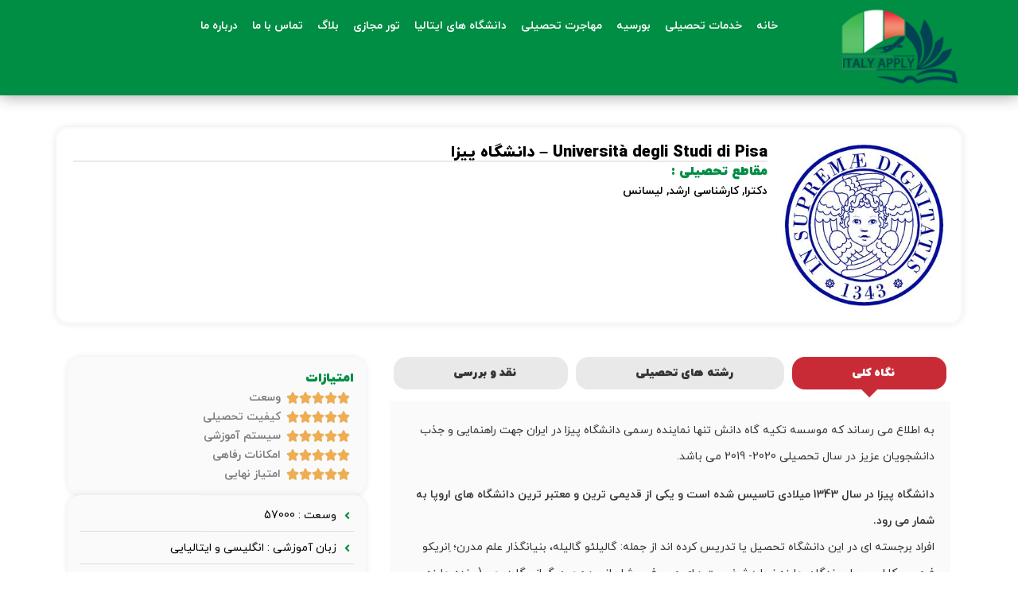

--- FILE ---
content_type: text/html; charset=UTF-8
request_url: https://italyapply.com/university/universita-degli-studi-di-pisa-%D8%AF%D8%A7%D9%86%D8%B4%DA%AF%D8%A7%D9%87-%D9%BE%DB%8C%D8%B2%D8%A7/
body_size: 21983
content:
<!doctype html><html dir="rtl" lang="fa-IR"><head><meta charset="UTF-8"><link data-optimized="2" rel="stylesheet" href="https://italyapply.com/wp-content/litespeed/css/a19c64e429ab7a4cd0633421ade78a7d.css?ver=6f92c" /><meta name="viewport" content="width=device-width, initial-scale=1"><link rel="profile" href="https://gmpg.org/xfn/11"><meta name='robots' content='index, follow, max-image-preview:large, max-snippet:-1, max-video-preview:-1' /><title>Università degli Studi di Pisa - دانشگاه پیزا - ایتالی اپلای</title><link rel="canonical" href="https://italyapply.com/university/universita-degli-studi-di-pisa-دانشگاه-پیزا/" /><meta property="og:locale" content="fa_IR" /><meta property="og:type" content="article" /><meta property="og:title" content="Università degli Studi di Pisa - دانشگاه پیزا" /><meta property="og:description" content="به اطلاع می رساند که موسسه تکیه گاه دانش تنها نماینده رسمی دانشگاه پیزا در ایران جهت راهنمایی و جذب دانشجویان عزیز در سال تحصیلی 2020- 2019 می باشد. دانشگاه پیزا در سال 1343 میلادی تاسیس شده است و یکی از قدیمی ترین و معتبر ترین دانشگاه های اروپا به شمار می رود. افراد برجسته [&hellip;]" /><meta property="og:url" content="https://italyapply.com/university/universita-degli-studi-di-pisa-دانشگاه-پیزا/" /><meta property="og:site_name" content="ایتالی اپلای" /><meta property="article:modified_time" content="2023-09-20T06:08:22+00:00" /><meta property="og:image" content="https://italyapply.com/wp-content/uploads/2023/08/67b_151c5a85a0846309dc6076161fff8e9e.jpg" /><meta property="og:image:width" content="280" /><meta property="og:image:height" content="280" /><meta property="og:image:type" content="image/jpeg" /><meta name="twitter:card" content="summary_large_image" /><meta name="twitter:label1" content="زمان تقریبی برای خواندن" /><meta name="twitter:data1" content="2 دقیقه" /> <script type="application/ld+json" class="yoast-schema-graph">{"@context":"https://schema.org","@graph":[{"@type":"WebPage","@id":"https://italyapply.com/university/universita-degli-studi-di-pisa-%d8%af%d8%a7%d9%86%d8%b4%da%af%d8%a7%d9%87-%d9%be%db%8c%d8%b2%d8%a7/","url":"https://italyapply.com/university/universita-degli-studi-di-pisa-%d8%af%d8%a7%d9%86%d8%b4%da%af%d8%a7%d9%87-%d9%be%db%8c%d8%b2%d8%a7/","name":"Università degli Studi di Pisa - دانشگاه پیزا - ایتالی اپلای","isPartOf":{"@id":"https://italyapply.com/#website"},"primaryImageOfPage":{"@id":"https://italyapply.com/university/universita-degli-studi-di-pisa-%d8%af%d8%a7%d9%86%d8%b4%da%af%d8%a7%d9%87-%d9%be%db%8c%d8%b2%d8%a7/#primaryimage"},"image":{"@id":"https://italyapply.com/university/universita-degli-studi-di-pisa-%d8%af%d8%a7%d9%86%d8%b4%da%af%d8%a7%d9%87-%d9%be%db%8c%d8%b2%d8%a7/#primaryimage"},"thumbnailUrl":"https://italyapply.com/wp-content/uploads/2023/08/67b_151c5a85a0846309dc6076161fff8e9e.jpg","datePublished":"2023-08-07T09:30:43+00:00","dateModified":"2023-09-20T06:08:22+00:00","breadcrumb":{"@id":"https://italyapply.com/university/universita-degli-studi-di-pisa-%d8%af%d8%a7%d9%86%d8%b4%da%af%d8%a7%d9%87-%d9%be%db%8c%d8%b2%d8%a7/#breadcrumb"},"inLanguage":"fa-IR","potentialAction":[{"@type":"ReadAction","target":["https://italyapply.com/university/universita-degli-studi-di-pisa-%d8%af%d8%a7%d9%86%d8%b4%da%af%d8%a7%d9%87-%d9%be%db%8c%d8%b2%d8%a7/"]}]},{"@type":"ImageObject","inLanguage":"fa-IR","@id":"https://italyapply.com/university/universita-degli-studi-di-pisa-%d8%af%d8%a7%d9%86%d8%b4%da%af%d8%a7%d9%87-%d9%be%db%8c%d8%b2%d8%a7/#primaryimage","url":"https://italyapply.com/wp-content/uploads/2023/08/67b_151c5a85a0846309dc6076161fff8e9e.jpg","contentUrl":"https://italyapply.com/wp-content/uploads/2023/08/67b_151c5a85a0846309dc6076161fff8e9e.jpg","width":280,"height":280,"caption":"دانشگاه پیزا"},{"@type":"BreadcrumbList","@id":"https://italyapply.com/university/universita-degli-studi-di-pisa-%d8%af%d8%a7%d9%86%d8%b4%da%af%d8%a7%d9%87-%d9%be%db%8c%d8%b2%d8%a7/#breadcrumb","itemListElement":[{"@type":"ListItem","position":1,"name":"Home","item":"https://italyapply.com/"},{"@type":"ListItem","position":2,"name":"دانشگاه ها","item":"https://italyapply.com/university/"},{"@type":"ListItem","position":3,"name":"Università degli Studi di Pisa &#8211; دانشگاه پیزا"}]},{"@type":"WebSite","@id":"https://italyapply.com/#website","url":"https://italyapply.com/","name":"ایتالی اپلای","description":"","publisher":{"@id":"https://italyapply.com/#organization"},"potentialAction":[{"@type":"SearchAction","target":{"@type":"EntryPoint","urlTemplate":"https://italyapply.com/?s={search_term_string}"},"query-input":"required name=search_term_string"}],"inLanguage":"fa-IR"},{"@type":"Organization","@id":"https://italyapply.com/#organization","name":"ایتالی اپلای","url":"https://italyapply.com/","logo":{"@type":"ImageObject","inLanguage":"fa-IR","@id":"https://italyapply.com/#/schema/logo/image/","url":"https://italyapply.com/wp-content/uploads/2023/08/cropped-cropped-43435-e1693900526698.png","contentUrl":"https://italyapply.com/wp-content/uploads/2023/08/cropped-cropped-43435-e1693900526698.png","width":155,"height":100,"caption":"ایتالی اپلای"},"image":{"@id":"https://italyapply.com/#/schema/logo/image/"}}]}</script> <link rel="alternate" type="application/rss+xml" title="ایتالی اپلای &raquo; خوراک" href="https://italyapply.com/feed/" /><link rel="alternate" type="application/rss+xml" title="ایتالی اپلای &raquo; خوراک دیدگاه‌ها" href="https://italyapply.com/comments/feed/" /><link rel="alternate" title="oEmbed (JSON)" type="application/json+oembed" href="https://italyapply.com/wp-json/oembed/1.0/embed?url=https%3A%2F%2Fitalyapply.com%2Funiversity%2Funiversita-degli-studi-di-pisa-%25d8%25af%25d8%25a7%25d9%2586%25d8%25b4%25da%25af%25d8%25a7%25d9%2587-%25d9%25be%25db%258c%25d8%25b2%25d8%25a7%2F" /><link rel="alternate" title="oEmbed (XML)" type="text/xml+oembed" href="https://italyapply.com/wp-json/oembed/1.0/embed?url=https%3A%2F%2Fitalyapply.com%2Funiversity%2Funiversita-degli-studi-di-pisa-%25d8%25af%25d8%25a7%25d9%2586%25d8%25b4%25da%25af%25d8%25a7%25d9%2587-%25d9%25be%25db%258c%25d8%25b2%25d8%25a7%2F&#038;format=xml" /><link rel="preload" as="style" onload="this.rel='stylesheet';this.onload=null" id='depicter--front-common-css' href='https://italyapply.com/wp-content/plugins/depicter/resources/styles/player/depicter.css?ver=1693895117' media='all' /> <script src="https://italyapply.com/wp-includes/js/jquery/jquery.min.js?ver=3.7.1" id="jquery-core-js"></script> <script data-optimized="1" src="https://italyapply.com/wp-content/litespeed/js/1f9486c015bf32cdaf4d5f92f4549a42.js?ver=d0394" id="jquery-migrate-js" defer data-deferred="1"></script> <script data-optimized="1" src="https://italyapply.com/wp-content/litespeed/js/7d1c76f7539aa75d2d3d2eabb723bf0b.js?ver=0dd4c" id="fsrs_star_lib_script-js" defer data-deferred="1"></script> <script data-optimized="1" src="https://italyapply.com/wp-content/litespeed/js/a209a19a7db6f732d62a5afc7b57d61a.js?ver=979ba" id="full-schema-js" defer data-deferred="1"></script> <script data-optimized="1" src="https://italyapply.com/wp-content/litespeed/js/34c4417887909129217603d6bf8f33c7.js?ver=12314" id="flatpickr-js" defer data-deferred="1"></script> <script data-optimized="1" src="https://italyapply.com/wp-content/litespeed/js/f39d4746d7cfd05738c1ebc444637912.js?ver=4d9a0" id="persian-elementor-flatpickr-mobile-js" defer data-deferred="1"></script> <link rel="https://api.w.org/" href="https://italyapply.com/wp-json/" /><link rel="alternate" title="JSON" type="application/json" href="https://italyapply.com/wp-json/wp/v2/university/31" /><link rel="EditURI" type="application/rsd+xml" title="RSD" href="https://italyapply.com/xmlrpc.php?rsd" /><meta name="generator" content="WordPress 6.9" /><link rel='shortlink' href='https://italyapply.com/?p=31' /><meta name="generator" content="Elementor 3.15.3; features: e_dom_optimization, e_optimized_assets_loading, e_optimized_css_loading, additional_custom_breakpoints; settings: css_print_method-external, google_font-enabled, font_display-swap"><link rel="icon" href="https://italyapply.com/wp-content/uploads/2023/09/cropped-logo-32x32.png" sizes="32x32" /><link rel="icon" href="https://italyapply.com/wp-content/uploads/2023/09/cropped-logo-192x192.png" sizes="192x192" /><link rel="apple-touch-icon" href="https://italyapply.com/wp-content/uploads/2023/09/cropped-logo-180x180.png" /><meta name="msapplication-TileImage" content="https://italyapply.com/wp-content/uploads/2023/09/cropped-logo-270x270.png" /></head><body class="rtl wp-singular university-template-default single single-university postid-31 wp-custom-logo wp-theme-hello-elementor elementor-default elementor-kit-5 elementor-page-33"><a class="skip-link screen-reader-text" href="#content">پرش به محتوا</a><div data-elementor-type="header" data-elementor-id="11" class="elementor elementor-11 elementor-location-header" data-elementor-post-type="elementor_library"><div data-particle_enable="false" data-particle-mobile-disabled="false" class="elementor-element elementor-element-5e54047 e-flex e-con-boxed e-con" data-id="5e54047" data-element_type="container" data-settings="{&quot;background_background&quot;:&quot;classic&quot;,&quot;content_width&quot;:&quot;boxed&quot;}"><div class="e-con-inner"><div data-particle_enable="false" data-particle-mobile-disabled="false" class="elementor-element elementor-element-1a633ef e-con-full e-flex e-con" data-id="1a633ef" data-element_type="container" data-settings="{&quot;content_width&quot;:&quot;full&quot;}"><div data-particle_enable="false" data-particle-mobile-disabled="false" class="elementor-element elementor-element-02d583d e-con-full e-flex e-con" data-id="02d583d" data-element_type="container" data-settings="{&quot;content_width&quot;:&quot;full&quot;}"><div class="elementor-element elementor-element-2624eb0 elementor-widget elementor-widget-theme-site-logo elementor-widget-image" data-id="2624eb0" data-element_type="widget" data-widget_type="theme-site-logo.default"><div class="elementor-widget-container">
<a href="https://italyapply.com" data-wpel-link="internal">
<img data-lazyloaded="1" src="[data-uri]" width="155" height="100" data-src="https://italyapply.com/wp-content/uploads/2023/08/cropped-cropped-43435-e1693900526698.png" class="attachment-full size-full wp-image-11025" alt="موسسه یگانه سفیران دانش" /><noscript><img width="155" height="100" src="https://italyapply.com/wp-content/uploads/2023/08/cropped-cropped-43435-e1693900526698.png" class="attachment-full size-full wp-image-11025" alt="موسسه یگانه سفیران دانش" /></noscript>				</a></div></div></div><div data-particle_enable="false" data-particle-mobile-disabled="false" class="elementor-element elementor-element-e2f6fb4 e-con-full e-flex e-con" data-id="e2f6fb4" data-element_type="container" data-settings="{&quot;content_width&quot;:&quot;full&quot;}"><div class="elementor-element elementor-element-c79c4d0 elementor-nav-menu--stretch elementor-nav-menu--dropdown-tablet elementor-nav-menu__text-align-aside elementor-nav-menu--toggle elementor-nav-menu--burger elementor-widget elementor-widget-nav-menu" data-id="c79c4d0" data-element_type="widget" data-settings="{&quot;full_width&quot;:&quot;stretch&quot;,&quot;layout&quot;:&quot;horizontal&quot;,&quot;submenu_icon&quot;:{&quot;value&quot;:&quot;&lt;i class=\&quot;fas fa-caret-down\&quot;&gt;&lt;\/i&gt;&quot;,&quot;library&quot;:&quot;fa-solid&quot;},&quot;toggle&quot;:&quot;burger&quot;}" data-widget_type="nav-menu.default"><div class="elementor-widget-container"><nav class="elementor-nav-menu--main elementor-nav-menu__container elementor-nav-menu--layout-horizontal e--pointer-none"><ul id="menu-1-c79c4d0" class="elementor-nav-menu"><li class="menu-item menu-item-type-custom menu-item-object-custom menu-item-home menu-item-11751"><a href="https://italyapply.com/" class="elementor-item" data-wpel-link="internal">خانه</a></li><li class="menu-item menu-item-type-custom menu-item-object-custom menu-item-11752"><a href="https://italyapply.com/%d8%ae%d8%af%d9%85%d8%a7%d8%aa-%d8%aa%d8%ad%d8%b5%db%8c%d9%84%db%8c/" class="elementor-item" data-wpel-link="internal">خدمات تحصیلی</a></li><li class="menu-item menu-item-type-custom menu-item-object-custom menu-item-11753"><a href="https://italyapply.com/%d8%a8%d9%88%d8%b1%d8%b3%db%8c%d9%87/" class="elementor-item" data-wpel-link="internal">بورسیه</a></li><li class="menu-item menu-item-type-post_type menu-item-object-page menu-item-12030"><a href="https://italyapply.com/%d9%85%d9%87%d8%a7%d8%ac%d8%b1%d8%aa-%d8%aa%d8%ad%d8%b5%db%8c%d9%84%db%8c/" class="elementor-item" data-wpel-link="internal">مهاجرت تحصیلی</a></li><li class="menu-item menu-item-type-taxonomy menu-item-object-category menu-item-11760"><a href="https://italyapply.com/category/%d8%af%d8%a7%d9%86%d8%b4%da%af%d8%a7%d9%87-%d9%87%d8%a7%db%8c-%d8%a7%db%8c%d8%aa%d8%a7%d9%84%db%8c%d8%a7/" class="elementor-item" data-wpel-link="internal">دانشگاه های ایتالیا</a></li><li class="menu-item menu-item-type-custom menu-item-object-custom menu-item-11754"><a href="#" class="elementor-item elementor-item-anchor">تور مجازی</a></li><li class="menu-item menu-item-type-custom menu-item-object-custom menu-item-11756"><a href="https://italyapply.com/category/%d8%a8%d9%84%d8%a7%da%af/" class="elementor-item" data-wpel-link="internal">بلاگ</a></li><li class="menu-item menu-item-type-custom menu-item-object-custom menu-item-11758"><a href="https://italyapply.com/%d8%aa%d9%85%d8%a7%d8%b3-%d8%a8%d8%a7-%d9%85%d8%a7/" class="elementor-item" data-wpel-link="internal">تماس با ما</a></li><li class="menu-item menu-item-type-custom menu-item-object-custom menu-item-11757"><a href="https://italyapply.com/%d8%af%d8%b1%d8%a8%d8%a7%d8%b1%d9%87-%d9%85%d8%a7/" class="elementor-item" data-wpel-link="internal">درباره ما</a></li></ul></nav><div class="elementor-menu-toggle" role="button" tabindex="0" aria-label="تنظیم منو" aria-expanded="false">
<i aria-hidden="true" role="presentation" class="elementor-menu-toggle__icon--open eicon-menu-bar"></i><i aria-hidden="true" role="presentation" class="elementor-menu-toggle__icon--close eicon-close"></i>			<span class="elementor-screen-only">منو</span></div><nav class="elementor-nav-menu--dropdown elementor-nav-menu__container" aria-hidden="true"><ul id="menu-2-c79c4d0" class="elementor-nav-menu"><li class="menu-item menu-item-type-custom menu-item-object-custom menu-item-home menu-item-11751"><a href="https://italyapply.com/" class="elementor-item" tabindex="-1" data-wpel-link="internal">خانه</a></li><li class="menu-item menu-item-type-custom menu-item-object-custom menu-item-11752"><a href="https://italyapply.com/%d8%ae%d8%af%d9%85%d8%a7%d8%aa-%d8%aa%d8%ad%d8%b5%db%8c%d9%84%db%8c/" class="elementor-item" tabindex="-1" data-wpel-link="internal">خدمات تحصیلی</a></li><li class="menu-item menu-item-type-custom menu-item-object-custom menu-item-11753"><a href="https://italyapply.com/%d8%a8%d9%88%d8%b1%d8%b3%db%8c%d9%87/" class="elementor-item" tabindex="-1" data-wpel-link="internal">بورسیه</a></li><li class="menu-item menu-item-type-post_type menu-item-object-page menu-item-12030"><a href="https://italyapply.com/%d9%85%d9%87%d8%a7%d8%ac%d8%b1%d8%aa-%d8%aa%d8%ad%d8%b5%db%8c%d9%84%db%8c/" class="elementor-item" tabindex="-1" data-wpel-link="internal">مهاجرت تحصیلی</a></li><li class="menu-item menu-item-type-taxonomy menu-item-object-category menu-item-11760"><a href="https://italyapply.com/category/%d8%af%d8%a7%d9%86%d8%b4%da%af%d8%a7%d9%87-%d9%87%d8%a7%db%8c-%d8%a7%db%8c%d8%aa%d8%a7%d9%84%db%8c%d8%a7/" class="elementor-item" tabindex="-1" data-wpel-link="internal">دانشگاه های ایتالیا</a></li><li class="menu-item menu-item-type-custom menu-item-object-custom menu-item-11754"><a href="#" class="elementor-item elementor-item-anchor" tabindex="-1">تور مجازی</a></li><li class="menu-item menu-item-type-custom menu-item-object-custom menu-item-11756"><a href="https://italyapply.com/category/%d8%a8%d9%84%d8%a7%da%af/" class="elementor-item" tabindex="-1" data-wpel-link="internal">بلاگ</a></li><li class="menu-item menu-item-type-custom menu-item-object-custom menu-item-11758"><a href="https://italyapply.com/%d8%aa%d9%85%d8%a7%d8%b3-%d8%a8%d8%a7-%d9%85%d8%a7/" class="elementor-item" tabindex="-1" data-wpel-link="internal">تماس با ما</a></li><li class="menu-item menu-item-type-custom menu-item-object-custom menu-item-11757"><a href="https://italyapply.com/%d8%af%d8%b1%d8%a8%d8%a7%d8%b1%d9%87-%d9%85%d8%a7/" class="elementor-item" tabindex="-1" data-wpel-link="internal">درباره ما</a></li></ul></nav></div></div></div></div></div></div></div><div data-elementor-type="single-post" data-elementor-id="33" class="elementor elementor-33 elementor-location-single post-31 university type-university status-publish has-post-thumbnail hentry" data-elementor-post-type="elementor_library"><div data-particle_enable="false" data-particle-mobile-disabled="false" class="elementor-element elementor-element-cbbd13d e-flex e-con-boxed elementor-invisible e-con" data-id="cbbd13d" data-element_type="container" data-settings="{&quot;animation&quot;:&quot;fadeInDown&quot;,&quot;content_width&quot;:&quot;boxed&quot;}"><div class="e-con-inner"><div data-particle_enable="false" data-particle-mobile-disabled="false" class="elementor-element elementor-element-f49079a e-flex e-con-boxed e-con" data-id="f49079a" data-element_type="container" data-settings="{&quot;content_width&quot;:&quot;boxed&quot;}"><div class="e-con-inner"><div data-particle_enable="false" data-particle-mobile-disabled="false" class="elementor-element elementor-element-c6e902e e-con-full e-flex e-con" data-id="c6e902e" data-element_type="container" data-settings="{&quot;content_width&quot;:&quot;full&quot;}"><div class="elementor-element elementor-element-b0f7d61 elementor-widget elementor-widget-theme-post-featured-image elementor-widget-image" data-id="b0f7d61" data-element_type="widget" data-widget_type="theme-post-featured-image.default"><div class="elementor-widget-container">
<img data-lazyloaded="1" src="[data-uri]" width="280" height="280" data-src="https://italyapply.com/wp-content/uploads/2023/08/67b_151c5a85a0846309dc6076161fff8e9e.jpg" class="attachment-full size-full wp-image-11272" alt="دانشگاه پیزا" data-srcset="https://italyapply.com/wp-content/uploads/2023/08/67b_151c5a85a0846309dc6076161fff8e9e.jpg 280w, https://italyapply.com/wp-content/uploads/2023/08/67b_151c5a85a0846309dc6076161fff8e9e-150x150.jpg 150w, https://italyapply.com/wp-content/uploads/2023/08/67b_151c5a85a0846309dc6076161fff8e9e-200x200.jpg 200w" data-sizes="(max-width: 280px) 100vw, 280px" /><noscript><img width="280" height="280" src="https://italyapply.com/wp-content/uploads/2023/08/67b_151c5a85a0846309dc6076161fff8e9e.jpg" class="attachment-full size-full wp-image-11272" alt="دانشگاه پیزا" srcset="https://italyapply.com/wp-content/uploads/2023/08/67b_151c5a85a0846309dc6076161fff8e9e.jpg 280w, https://italyapply.com/wp-content/uploads/2023/08/67b_151c5a85a0846309dc6076161fff8e9e-150x150.jpg 150w, https://italyapply.com/wp-content/uploads/2023/08/67b_151c5a85a0846309dc6076161fff8e9e-200x200.jpg 200w" sizes="(max-width: 280px) 100vw, 280px" /></noscript></div></div></div><div data-particle_enable="false" data-particle-mobile-disabled="false" class="elementor-element elementor-element-81d352e e-con-full e-flex e-con" data-id="81d352e" data-element_type="container" data-settings="{&quot;content_width&quot;:&quot;full&quot;}"><div class="elementor-element elementor-element-081267b elementor-widget elementor-widget-theme-post-title elementor-page-title elementor-widget-heading" data-id="081267b" data-element_type="widget" data-widget_type="theme-post-title.default"><div class="elementor-widget-container"><h1 class="elementor-heading-title elementor-size-default">Università degli Studi di Pisa &#8211; دانشگاه پیزا</h1></div></div><div class="elementor-element elementor-element-64f242b elementor-widget-divider--view-line elementor-widget elementor-widget-divider" data-id="64f242b" data-element_type="widget" data-widget_type="divider.default"><div class="elementor-widget-container"><div class="elementor-divider">
<span class="elementor-divider-separator">
</span></div></div></div><div class="elementor-element elementor-element-1fa2be2 elementor-widget elementor-widget-heading" data-id="1fa2be2" data-element_type="widget" data-widget_type="heading.default"><div class="elementor-widget-container">
<span class="elementor-heading-title elementor-size-default">مقاطع تحصیلی :</span></div></div><div class="elementor-element elementor-element-ed59e28 elementor-widget elementor-widget-heading" data-id="ed59e28" data-element_type="widget" data-widget_type="heading.default"><div class="elementor-widget-container">
<span class="elementor-heading-title elementor-size-default">دکترا, کارشناسی ارشد, لیسانس</span></div></div></div></div></div></div></div><div data-particle_enable="false" data-particle-mobile-disabled="false" class="elementor-element elementor-element-1501ac5 animated-slow e-flex e-con-boxed elementor-invisible e-con" data-id="1501ac5" data-element_type="container" data-settings="{&quot;animation&quot;:&quot;fadeInUp&quot;,&quot;content_width&quot;:&quot;boxed&quot;}"><div class="e-con-inner"><div data-particle_enable="false" data-particle-mobile-disabled="false" class="elementor-element elementor-element-0995af5 e-con-full e-flex e-con" data-id="0995af5" data-element_type="container" data-settings="{&quot;content_width&quot;:&quot;full&quot;}"><div class="elementor-element elementor-element-0caeb0e elementor-widget elementor-widget-eael-adv-tabs" data-id="0caeb0e" data-element_type="widget" data-widget_type="eael-adv-tabs.default"><div class="elementor-widget-container"><div id="eael-advance-tabs-0caeb0e" class="eael-advance-tabs eael-tabs-horizontal eael-tab-auto-active " data-tabid="0caeb0e"><div class="eael-tabs-nav"><ul class="eael-tab-inline-icon"><li id="-" class="inactive eael-tab-item-trigger" aria-selected="true" data-tab="1" role="tab" tabindex="0" aria-controls="--tab" aria-expanded="false">
<span class="eael-tab-title  title-after-icon">نگاه کلی</span></li><li id="-" class="inactive eael-tab-item-trigger" aria-selected="false" data-tab="2" role="tab" tabindex="-1" aria-controls="--tab" aria-expanded="false">
<span class="eael-tab-title  title-after-icon">رشته های تحصیلی</span></li><li id="-" class="inactive eael-tab-item-trigger" aria-selected="false" data-tab="3" role="tab" tabindex="-1" aria-controls="--tab" aria-expanded="false">
<span class="eael-tab-title  title-after-icon">نقد و بررسی</span></li></ul></div><div class="eael-tabs-content"><div id="--tab" class="clearfix eael-tab-content-item inactive" data-title-link="--tab"><p style="font-weight: 400">به اطلاع می رساند که موسسه تکیه گاه دانش تنها نماینده رسمی دانشگاه پیزا در ایران جهت راهنمایی و جذب دانشجویان عزیز در سال تحصیلی 2020- 2019 می باشد.</p>
دانشگاه پیزا در سال 1343 میلادی تاسیس شده است و یکی از قدیمی ترین و معتبر ترین دانشگاه های اروپا به شمار می رود.<p style="font-weight: 400">افراد برجسته ای در این دانشگاه تحصیل یا تدریس کرده اند از جمله: گالیلئو گالیله، بنیانگذار علم مدرن؛ اِنریکو فِرمی و کارلو روبیا، برندگان جایزه نوبل؛ شخصیت های معروف و شاعرانی همچون گیازو گاردوچی (برنده جایزه نوبل نیز بود) و جیووانی پاسکولی؛ فیزیکدان آنتونیو پاسینوتی؛ رئیس جمهور سابق ایتالیا، کارلو آزگلیو سیامپی؛ نخست وزیر سابق، گیلیانو آماتو؛ کارگردانان فیلم همچون ماریو مونیسِلی، پائلو و ویتوریو تاویانی؛ نویسنده آنتونیو تابوچی؛ و روزنامه نگارانی مانند تیزیانو تِرزانی و آندریا بوسِلی.</p><p style="font-weight: 400"> دوره های آموزشی به زبان انگلیسی</p><p style="font-weight: 400">از سال تحصیلیِ 2012-2013 دانشگاه پیزا هشت دوره ی آموزشی در رشته های مهندسی، ریاضی، علوم فیزیکی و طبیعی و اقتصاد را به طور کامل به زبان انگلیسی ارائه می دهد:</p><p style="font-weight: 400">- مهندسی هوا و فضا</p><p style="font-weight: 400">- مهندسی کامپیوتر</p><p style="font-weight: 400">- سیستم های محاسباتی و رایانه ای</p><p style="font-weight: 400">- مهندسی هسته ای</p><p style="font-weight: 400">- علوم کامپیوتر</p><p style="font-weight: 400">- علوم کامپیوتر و شبکه – بازرگانی و کسب و کار</p><p style="font-weight: 400">- اقتصاد
-مواد و نانو تکنولوژی
-ژئوفیزیک</p><p style="font-weight: 400">دوره های دیگری نیز وجود دارند که برای دانشجویان خارجی علاوه بر زبان ایتالیایی به زبان انگلیسی نیز ارائه می شوند. همچنین خدمات ویژه ای برای کمک و سهولت تدریس خصوصی به دانشجویان خارجی وجود دارد که توسط افراد متخصص به زبان خود دانشجو انجام می گیرد.</p>
<strong>شهریه ها، کمک هزینه ها و جوایز</strong><p style="font-weight: 400">همه دانشجویان می توانند از تمامی دوره های آموزشیِ دانشگاه پیزا استفاده کنند: شهریه دوره ها با توجه به درآمد و شایستگی دانشجویان متغییر می باشد.</p><p style="font-weight: 400">حداکثر شهریه 2452 یورو است و حداقل شهریه 356 یورو میباشد . برخی از کمک هزینه های تحصیلی نیز به فارغ التحصیلی و برخی دیگر به دانشجویان خارجی اختصاص دارد.</p></div><div id="--tab" class="clearfix eael-tab-content-item inactive" data-title-link="--tab"><p>گرایش هنر، طراحی و معماری / رشته علم و فناوری هنر، نوآوری و سازمان دهی فرهنگ و هنر، مطالعه رسانه های جدید / فوق لیسانس (ایتالیایی)</p><p>گرایش هنر، طراحی و معماری / رشته معماری- ساخت و ساز، معماری شهری و برنامه ریزی شهری / فوق لیسانس (ایتالیایی)<br />
گرایش هنر، طراحی و معماری / رشته معماری و مرمت و حفظ آثار، مرمت و حفظ آثار باستانی و میراث فرهنگی / لیسانس (ایتالیایی) فوق لیسانس (ایتالیایی)<br />
گرایش هنر، طراحی و معماری / رشته موسیقی / لیسانس (ایتالیایی) فوق لیسانس (ایتالیایی)<br />
گرایش هنر، طراحی و معماری / رشته هنرهای تجسمی / لیسانس (ایتالیایی) فوق لیسانس (ایتالیایی)<br />
گرایش هنر، طراحی و معماری / رشته طراحی و مد / لیسانس (ایتالیایی) فوق لیسانس (ایتالیایی)<br />
گرایش فنی و مهندسی / رشته مهندسی صنایع و عمران، مدیریت صنعتی و عمران در زمینه ی کاهش ریسک، مهندسی تولید صنعتی و ساخت و ساز / لیسانس (ایتالیایی) فوق لیسانس (ایتالیایی)<br />
گرایش فنی و مهندسی / رشته مهندسی برق - الکترونیک، مخابرات و ارتباطات، مهندسی برق-قدرت / لیسانس (ایتالیایی) فوق لیسانس (ایتالیایی)<br />
گرایش فنی و مهندسی / رشته مهندسی هوا-فضا، فناوری هوانوردی / لیسانس (ایتالیایی) فوق لیسانس (انگلیسی؛ ایتالیایی)<br />
گرایش فنی و مهندسی / رشته مهندسی مکانیک نظری و کاربردی / لیسانس (ایتالیایی) فوق لیسانس (انگلیسی؛ ایتالیایی)<br />
گرایش فنی و مهندسی / رشته مهندسی هسته ای، نیروگاه انرژی هسته ای / لیسانس (ایتالیایی) فوق لیسانس (انگلیسی؛ ایتالیایی)<br />
گرایش فنی و مهندسی / رشته مهندسی پزشکی / لیسانس (ایتالیایی) فوق لیسانس (انگلیسی؛ ایتالیایی)<br />
گرایش فنی و مهندسی / رشته سیستم های حمل و نقل مهندسی، حمل ونقل و زیرساخت / لیسانس (ایتالیایی) فوق لیسانس (انگلیسی؛ ایتالیایی)<br />
گرایش فنی و مهندسی / رشته مهندسی کامپیوتر و اتوماسیون، شبکه های ارتباطاتی / لیسانس (ایتالیایی) فوق لیسانس (انگلیسی؛ ایتالیایی)<br />
گرایش فنی و مهندسی / رشته مهندسی شیمی و فرایند، مهندسی مواد، مهندسی شیمی در حوزه ی صنعت پایدار / لیسانس (ایتالیایی) فوق لیسانس (انگلیسی؛ ایتالیایی)<br />
گرایش فنی و مهندسی / رشته مهندسی انرژی،محیط زیست، ژئوماتیک، زمین، بیوشیمی و هیدرولیک، ومهندسی محیط زیست و توسعه پایدار / لیسانس (ایتالیایی) فوق لیسانس (انگلیسی؛ ایتالیایی)<br />
گرایش فنی و مهندسی / رشته مهندسی اندازه گیری و محاسبات، علوم مهندسی، مهندسی و مدیریت، استانداردسازی / لیسانس (ایتالیایی) فوق لیسانس (انگلیسی؛ ایتالیایی)<br />
گرایش فنی و مهندسی / رشته مهندسی اطلاعات / لیسانس (ایتالیایی) فوق لیسانس (انگلیسی؛ ایتالیایی)<br />
گرایش علوم پایه / رشته ریاضیات، ریاضیات مهندسی، ریاضیات کاربردی، هندسه کاربردی، مهندسی ریاضیات، علوم آماری، دیفرانسیل / لیسانس (ایتالیایی) فوق لیسانس (انگلیسی؛ ایتالیایی)<br />
گرایش علوم پایه / رشته فیزیک، فیزیک سیستم های پیچیده، فیزیک شتاب و زمین شناسی، فیزیک رآکتورهای هسته ای، فیزیک حرارت و فنی / لیسانس (ایتالیایی) فوق لیسانس (انگلیسی؛ ایتالیایی)<br />
گرایش علوم پایه / رشته فنون پیشگیری و انطباقی فعالیت های فیزیکی / لیسانس (ایتالیایی) فوق لیسانس (انگلیسی؛ ایتالیایی)<br />
گرایش علوم پایه / رشته اکتشاف و ژئوفیزیک کاربردی، فنون پیشگیری و انطباقی فعالیت های فیزیکی، بیوفیزیک، فیزیک کاربردی / لیسانس (ایتالیایی) فوق لیسانس (انگلیسی؛ ایتالیایی)<br />
گرایش علوم پایه / رشته صنایع شیمیایی و محیط زیست، شیمی صنعتی، کاربردی، تجزیه، شیمی و فناوری دارویی، علم مواد، سم شناسی محیط / لیسانس (ایتالیایی) فوق لیسانس (انگلیسی؛ ایتالیایی)<br />
گرایش علوم انسانی / رشته گردشگری، طراحی سیستم های توریسم پایدار، برنامه ریزی گردشگری / لیسانس (ایتالیایی) فوق لیسانس (انگلیسی؛ ایتالیایی)<br />
گرایش علوم انسانی / رشته سیاست جهانی و روابط اروپا و کشورهای حوزه ی مدیترانه، سیاست بین الملل، مطالعات سیاسی / لیسانس (ایتالیایی) فوق لیسانس (انگلیسی؛ ایتالیایی)<br />
گرایش علوم انسانی / رشته فلسفه و تاریخ فلسفه / لیسانس (ایتالیایی) فوق لیسانس (انگلیسی؛ ایتالیایی)<br />
گرایش علوم انسانی / رشته مطالعات کلاسیک و معاصر ایتالیایی، مطالعات اروپا و بین الملل، مطالعه فرهنگ شرقی / لیسانس (ایتالیایی) فوق لیسانس (انگلیسی؛ ایتالیایی) دکترا (انگلیسی)<br />
گرایش علوم انسانی / رشته مطالعات زبانشناسی، متنی و کتیبه های باستانی، تاریخ جهان باستان / لیسانس (ایتالیایی) فوق لیسانس (انگلیسی؛ ایتالیایی) دکترا (انگلیسی)<br />
گرایش علوم انسانی / رشته روانشناسی و علوم اجتماعی، روانشناسی پویا و بالینی، علوم شناختی، علوم ارتباطات، فناوری، روانشناسی رشد / لیسانس (ایتالیایی) فوق لیسانس (انگلیسی؛ ایتالیایی) دکترا (انگلیسی)<br />
گرایش علوم انسانی / رشته مطالعات در حوزه ی همکاری های بین المللی، حفظ حقوق بشر و میراث فرهنگی در حوزه ی مدیترانه و اوراسیا، / لیسانس (ایتالیایی) فوق لیسانس (انگلیسی؛ ایتالیایی) دکترا (انگلیسی)<br />
گرایش علوم انسانی / رشته باستان شناسی و فرهنگ جهان باستان / لیسانس (ایتالیایی) فوق لیسانس (انگلیسی؛ ایتالیایی) دکترا (انگلیسی)<br />
گرایش علوم انسانی / رشته خدمات سیاسی و اجتماعی، سیاست های دولتی و عمومی، علوم سیاسی / لیسانس (ایتالیایی) فوق لیسانس (انگلیسی؛ ایتالیایی) دکترا (انگلیسی)<br />
گرایش علوم انسانی / رشته علوم مدیریت و سازمان، علوم دولتی، مدیریت منابع انسانی / لیسانس (ایتالیایی) فوق لیسانس (انگلیسی؛ ایتالیایی) دکترا (انگلیسی)<br />
گرایش علوم انسانی / رشته تاریخ و تمدن، تاریخ اروپا، تاریخ هنر، تمدن های آسیا و آفریقا / لیسانس (ایتالیایی) فوق لیسانس (انگلیسی؛ ایتالیایی) دکترا (انگلیسی)<br />
گرایش علوم انسانی / رشته علم ارتباطات عمومی، کسب و کار، فن آوری و فرهنگ دیجیتال / لیسانس (ایتالیایی) فوق لیسانس (انگلیسی؛ ایتالیایی) دکترا (انگلیسی)<br />
گرایش علوم انسانی / رشته جامعه شناسی کاربردی و ارتباطات و علوم اجتماعی، مددکاری اجتماعی و فرهنگی، مطالعات اجتماعی / لیسانس (ایتالیایی) فوق لیسانس (انگلیسی؛ ایتالیایی) دکترا (انگلیسی)<br />
گرایش زبان و ادبیات خارجه / رشته زبان و ادبیات و تاریخ اروپایی و غیر اروپایی، ادبیات معاصر اروپایی و آمریکایی، و فرهنگ کلاسیک / لیسانس (ایتالیایی) فوق لیسانس (انگلیسی؛ ایتالیایی) دکترا (انگلیسی)<br />
گرایش زبان و ادبیات خارجه / رشته زبانشناسی، ادبیات و ترجمه، زبانشناسی و تاریخ باستان، نمادشناسی / لیسانس (ایتالیایی) فوق لیسانس (انگلیسی؛ ایتالیایی) دکترا (انگلیسی)<br />
گرایش علوم طبیعی، زیستی و کشاورزی / رشته علم زمین شناسی و اکتشافات معدنی، نقشه برداری زمین، کشاورزی و جنگلداری، باغبانی / لیسانس (ایتالیایی) فوق لیسانس (انگلیسی؛ ایتالیایی) دکترا (انگلیسی)<br />
گرایش علوم طبیعی، زیستی و کشاورزی / رشته کشاورزی و صنایع غذایی / لیسانس (ایتالیایی) فوق لیسانس (انگلیسی؛ ایتالیایی) دکترا (انگلیسی)<br />
گرایش علوم طبیعی، زیستی و کشاورزی / رشته علم و تکنولوژی کشاورزی و تکنولوژی محیط زیست و خاک / لیسانس (ایتالیایی) فوق لیسانس (انگلیسی؛ ایتالیایی) دکترا (انگلیسی)<br />
گرایش علوم طبیعی، زیستی و کشاورزی / رشته بیوتکنولوژی ژنومی، صنعتی، محیط زیست و کشاورزی / لیسانس (ایتالیایی) فوق لیسانس (انگلیسی؛ ایتالیایی) دکترا (انگلیسی)<br />
گرایش علوم پزشکی / رشته بیوتکنولوژی پزشکی، بالینی، سلولی و مولکولی، علم بیولوژیک، ژنتیک، صنعتی / لیسانس (ایتالیایی) فوق لیسانس (انگلیسی؛ ایتالیایی) دکترا (انگلیسی)<br />
گرایش علوم پزشکی / رشته شیمی و فناوری های دارویی، داروسازی، داروسازی صنعتی / لیسانس (ایتالیایی) فوق لیسانس (انگلیسی؛ ایتالیایی) دکترا (انگلیسی)<br />
گرایش علوم پزشکی / رشته علوم اعصاب شناختی و نوروسایکولوژی بالینی، عصب شناسی رفتاری، علم درمان بیماری های عصبی و روانی / لیسانس (ایتالیایی) فوق لیسانس (انگلیسی؛ ایتالیایی) دکترا (انگلیسی)<br />
گرایش علوم پزشکی / رشته پزشکی عمومی و جراحی / لیسانس (ایتالیایی) فوق لیسانس (انگلیسی؛ ایتالیایی) دکترا (انگلیسی)<br />
گرایش علوم پزشکی / رشته دندان پزشکی / لیسانس (ایتالیایی) فوق لیسانس (انگلیسی؛ ایتالیایی) دکترا (انگلیسی)<br />
گرایش علوم پزشکی / رشته بیوتکنولوژی دامپزشکی، دامپزشکی / لیسانس (ایتالیایی) فوق لیسانس (انگلیسی؛ ایتالیایی) دکترا (انگلیسی)<br />
گرایش علوم پزشکی / رشته توانبخشی روانی، بهداشت و درمان / لیسانس (ایتالیایی) فوق لیسانس (انگلیسی؛ ایتالیایی) دکترا (انگلیسی)<br />
گرایش علوم پزشکی / رشته پرستاری حرفه ای، پرستاری کودکان، مامایی / لیسانس (ایتالیایی) فوق لیسانس (انگلیسی؛ ایتالیایی) دکترا (انگلیسی)<br />
گرایش علوم کامپیوتر / رشته انفورماتیک و شبکه، انفورماتیک کاربردی ، اقتصاد انفورماتیک / لیسانس (ایتالیایی) فوق لیسانس (انگلیسی؛ ایتالیایی) دکترا (انگلیسی)<br />
گرایش علوم کامپیوتر / رشته پردازش سیگنال چندرسانه ای و شبکه های ارتباط از راه دور، سیستم های محاسباتی کامپیوتری / لیسانس (ایتالیایی) فوق لیسانس (انگلیسی؛ ایتالیایی) دکترا (انگلیسی)<br />
گرایش علوم کامپیوتر / رشته مهندسی کامپیوتر , مهندسی اتوماسیون / لیسانس (ایتالیایی) فوق لیسانس (انگلیسی؛ ایتالیایی) دکترا (انگلیسی)<br />
گرایش علوم کامپیوتر / رشته مهندسی و علوم کامپیوتر، امنیت کامپیوتری، انفورماتیک و شبکه / لیسانس (ایتالیایی) فوق لیسانس (انگلیسی؛ ایتالیایی) دکترا (انگلیسی)<br />
گرایش مدیریت و اقتصاد / رشته اقتصاد اروپا و قانون کسب و کار و تجارت جهانی، اقتصاد کارآفرینی، توسعه و تجارت بین المل / لیسانس (ایتالیایی) فوق لیسانس (انگلیسی؛ ایتالیایی) دکترا (انگلیسی)<br />
گرایش مدیریت و اقتصاد / رشته مدیریت جهانی، مدیریت سازمانی، امور مالی بین المللی و مدیریت ریسک، مدیریت بانکداری و کالا / لیسانس (ایتالیایی) فوق لیسانس (انگلیسی؛ ایتالیایی) دکترا (انگلیسی)<br />
گرایش مدیریت و اقتصاد / رشته اقتصاد و امور مالی و بیمه، اقتصاد بین الملل، فاینانس و بیمه، بانکداری و بازارهای مالی / لیسانس (ایتالیایی) فوق لیسانس (انگلیسی؛ ایتالیایی) دکترا (انگلیسی)<br />
گرایش تربیت بدنی / رشته تربیت بدنی و ارتقا سلامت، مدیریت ورزشی / لیسانس (ایتالیایی) فوق لیسانس (انگلیسی؛ ایتالیایی) دکترا (انگلیسی)</p></div><div id="--tab" class="clearfix eael-tab-content-item inactive" data-title-link="--tab"><p>با وجود بیش از پنجاه هزار دانشجو در شهری که تعداد ساکنینش به نود هزار می رسد و ارائه دوره هایی در تمامی رشته های تحصیلی، دانشگاه پیزا نهادِ دولتیِ مهمی به شمار می رود که در هر سال بیش از ده هزار دانشجوی جدید می پذیرد. این دانشگاه یک مرکز برجسته برای تحقیق و پژوهش، تدریس و یادگیری، و همچنین ارائه خدمات دانشجویی است. بر طبق رتبه بندی شانگهای در سال 2011، دانشگاه پیزا همراه با دانشگاه "ساپیینزای" رم از بهترین دانشگاه های ایتالیا می باشد، و در عرصه ریاضی و فیزیک دانشگاهِ پیشرویی هم در سطح اروپا و هم جهان به شمار می رود.</p><p>علاوه بر این موارد دانشگاه پیسا به فعالیت های علمی و آموزشی معتبر خود، به خصوص در رشته های مهندسی، علوم کامپیوتر، علوم انسانی، پزشکی، حقوق و اقتصاد مفتخر است. همچنین در این دانشگاه دو "مدرسه آموزش عالی" ( دانش آموزان دوره ی دیپلم و پیش دانشگاهی شان در این دانشگاه تحصیل می کنند) بسیار معتبری وجود دارد: مدرسه نرمالا و سنت آنا. این مدارس به همراه تعداد زیادی از مراکز ملی و بین المللی مهم تحقیقاتی و فن آوری، پیسا را به مرکز ایتالیایی منحصر به فردی برای گردشِ ایده ها و سرمایه گذاری پژوهشی وتحقیقاتی تبدیل می کند که قابل مقایسه با پیشرفته ترین مناطق از نظر فن آوری در جهان می باشد. تحصیل در دانشگاه پیسا به معنی غرق شدن در یک تجربه کامل آموزشی می باشد، که به فراگیر ابزار حیاتی و لازم جهت رسیدن به اهدافش را می دهد و از آن مهم تر پیش از هر چیز فرد را به تمام تواناییها و مهارت های لازم جهت ورود سریع و رضایت بخش به بازار کار مجهز می کند. دانشجویان در محوطه دانشگاه پیسا زندگی لذت بخشی را تجربه می کنند- زندگی در خوابگاه های واقع در محوطه دانشگاه همانند زندگی در شهری کوچک و زیباست که در آن دسترسی به بخش ها و نقاط دیگر، به صورت پیاده و یا با دوچرخه به سادگی امکان پذیر است. فضای صمیمی و مهیج دانشگاه، تحصیل و همچنین برقراری ارتباطات سازنده و مناسب را در محیط دانشگاه بسیار ساده می سازد.</p><p>این فضا به فعالیت و شرکت هر چه بیشتر دانشجویان در سالن های مطالعه، کتابخانه، سالن های ورزشی با بیش از 50 نوع ورزش و بازی متنوع، آواز خواندن در گروه کر و یا ارکستر دانشگاه منجر می شود. حتی دانشجویان می توانند با قدم زدن در امتداد رودخانه آرنو و یا در مَیادین شهر به سادگی شبی دلپذیر را را برای خود رقم بزنند. همه این موارد منجر به تجربه ای منحصر به فرد، لذت بخش و پر از خاطره برای فرد فردِ دانشجویانی می شود که دانشگاه در پیزا را برای تحصیل و زندگی انتخاب کرده اند.</p></div></div></div></div></div></div><div data-particle_enable="false" data-particle-mobile-disabled="false" class="elementor-element elementor-element-a9ae4f3 e-con-full e-flex e-con" data-id="a9ae4f3" data-element_type="container" data-settings="{&quot;content_width&quot;:&quot;full&quot;}"><div data-particle_enable="false" data-particle-mobile-disabled="false" class="elementor-element elementor-element-4654bb2 e-flex e-con-boxed e-con" data-id="4654bb2" data-element_type="container" data-settings="{&quot;background_background&quot;:&quot;classic&quot;,&quot;content_width&quot;:&quot;boxed&quot;}"><div class="e-con-inner"><div class="elementor-element elementor-element-0389c15 elementor-widget__width-inherit elementor-widget elementor-widget-heading" data-id="0389c15" data-element_type="widget" data-widget_type="heading.default"><div class="elementor-widget-container">
<span class="elementor-heading-title elementor-size-default">امتیازات</span></div></div><div class="elementor-element elementor-element-aae6a9f elementor-star-rating--align-left elementor--star-style-star_fontawesome elementor-widget elementor-widget-star-rating" data-id="aae6a9f" data-element_type="widget" data-widget_type="star-rating.default"><div class="elementor-widget-container"><div class="elementor-star-rating__wrapper"><div class="elementor-star-rating__title">وسعت</div><div class="elementor-star-rating" title="5/5" itemtype="http://schema.org/Rating" itemscope="" itemprop="reviewRating"><i class="elementor-star-full">&#xE934;</i><i class="elementor-star-full">&#xE934;</i><i class="elementor-star-full">&#xE934;</i><i class="elementor-star-full">&#xE934;</i><i class="elementor-star-full">&#xE934;</i> <span itemprop="ratingValue" class="elementor-screen-only">5/5</span></div></div></div></div><div class="elementor-element elementor-element-59caf65 elementor-star-rating--align-left elementor--star-style-star_fontawesome elementor-widget elementor-widget-star-rating" data-id="59caf65" data-element_type="widget" data-widget_type="star-rating.default"><div class="elementor-widget-container"><div class="elementor-star-rating__wrapper"><div class="elementor-star-rating__title">کیفیت تحصیلی</div><div class="elementor-star-rating" title="5/5" itemtype="http://schema.org/Rating" itemscope="" itemprop="reviewRating"><i class="elementor-star-full">&#xE934;</i><i class="elementor-star-full">&#xE934;</i><i class="elementor-star-full">&#xE934;</i><i class="elementor-star-full">&#xE934;</i><i class="elementor-star-full">&#xE934;</i> <span itemprop="ratingValue" class="elementor-screen-only">5/5</span></div></div></div></div><div class="elementor-element elementor-element-1ea4ba2 elementor-star-rating--align-left elementor--star-style-star_fontawesome elementor-widget elementor-widget-star-rating" data-id="1ea4ba2" data-element_type="widget" data-widget_type="star-rating.default"><div class="elementor-widget-container"><div class="elementor-star-rating__wrapper"><div class="elementor-star-rating__title">سيستم آموزشی</div><div class="elementor-star-rating" title="5/5" itemtype="http://schema.org/Rating" itemscope="" itemprop="reviewRating"><i class="elementor-star-full">&#xE934;</i><i class="elementor-star-full">&#xE934;</i><i class="elementor-star-full">&#xE934;</i><i class="elementor-star-full">&#xE934;</i><i class="elementor-star-full">&#xE934;</i> <span itemprop="ratingValue" class="elementor-screen-only">5/5</span></div></div></div></div><div class="elementor-element elementor-element-1be40d7 elementor-star-rating--align-left elementor--star-style-star_fontawesome elementor-widget elementor-widget-star-rating" data-id="1be40d7" data-element_type="widget" data-widget_type="star-rating.default"><div class="elementor-widget-container"><div class="elementor-star-rating__wrapper"><div class="elementor-star-rating__title">امكانات رفاهی</div><div class="elementor-star-rating" title="5/5" itemtype="http://schema.org/Rating" itemscope="" itemprop="reviewRating"><i class="elementor-star-full">&#xE934;</i><i class="elementor-star-full">&#xE934;</i><i class="elementor-star-full">&#xE934;</i><i class="elementor-star-full">&#xE934;</i><i class="elementor-star-full">&#xE934;</i> <span itemprop="ratingValue" class="elementor-screen-only">5/5</span></div></div></div></div><div class="elementor-element elementor-element-79c6394 elementor-star-rating--align-left elementor--star-style-star_fontawesome elementor-widget elementor-widget-star-rating" data-id="79c6394" data-element_type="widget" data-widget_type="star-rating.default"><div class="elementor-widget-container"><div class="elementor-star-rating__wrapper"><div class="elementor-star-rating__title">امتياز نهايی</div><div class="elementor-star-rating" title="5/5" itemtype="http://schema.org/Rating" itemscope="" itemprop="reviewRating"><i class="elementor-star-full">&#xE934;</i><i class="elementor-star-full">&#xE934;</i><i class="elementor-star-full">&#xE934;</i><i class="elementor-star-full">&#xE934;</i><i class="elementor-star-full">&#xE934;</i> <span itemprop="ratingValue" class="elementor-screen-only">5/5</span></div></div></div></div></div></div><div class="elementor-element elementor-element-4f9e1af elementor-icon-list--layout-traditional elementor-list-item-link-full_width elementor-widget elementor-widget-icon-list" data-id="4f9e1af" data-element_type="widget" data-settings="{&quot;sticky&quot;:&quot;top&quot;,&quot;sticky_on&quot;:[&quot;desktop&quot;],&quot;sticky_offset&quot;:10,&quot;sticky_parent&quot;:&quot;yes&quot;,&quot;sticky_effects_offset&quot;:0}" data-widget_type="icon-list.default"><div class="elementor-widget-container"><ul class="elementor-icon-list-items"><li class="elementor-icon-list-item">
<span class="elementor-icon-list-icon">
<i aria-hidden="true" class="fas fa-angle-left"></i>						</span>
<span class="elementor-icon-list-text">وسعت : 57000</span></li><li class="elementor-icon-list-item">
<span class="elementor-icon-list-icon">
<i aria-hidden="true" class="fas fa-angle-left"></i>						</span>
<span class="elementor-icon-list-text">زبان آموزشی : انگلیسی و ایتالیایی</span></li><li class="elementor-icon-list-item">
<span class="elementor-icon-list-icon">
<i aria-hidden="true" class="fas fa-angle-left"></i>						</span>
<span class="elementor-icon-list-text">مدرک زبان انگلیسی جهت پذیرش مورد نیاز : می باشد</span></li><li class="elementor-icon-list-item">
<span class="elementor-icon-list-icon">
<i aria-hidden="true" class="fas fa-angle-left"></i>						</span>
<span class="elementor-icon-list-text">دارای خوابگاه : می باشد</span></li><li class="elementor-icon-list-item">
<span class="elementor-icon-list-icon">
<i aria-hidden="true" class="fas fa-angle-left"></i>						</span>
<span class="elementor-icon-list-text">تعداد رشته : 100</span></li><li class="elementor-icon-list-item">
<span class="elementor-icon-list-icon">
<i aria-hidden="true" class="fas fa-angle-left"></i>						</span>
<span class="elementor-icon-list-text">سیستم آموزشی : حضوری</span></li><li class="elementor-icon-list-item">
<span class="elementor-icon-list-icon">
<i aria-hidden="true" class="fas fa-angle-left"></i>						</span>
<span class="elementor-icon-list-text">شهر / ایالت : پیزا</span></li><li class="elementor-icon-list-item">
<span class="elementor-icon-list-icon">
<i aria-hidden="true" class="fas fa-angle-left"></i>						</span>
<span class="elementor-icon-list-text">امکانات رفاهی : عالي</span></li><li class="elementor-icon-list-item">
<span class="elementor-icon-list-icon">
<i aria-hidden="true" class="fas fa-angle-left"></i>						</span>
<span class="elementor-icon-list-text">رتبه در دنیا : 245</span></li><li class="elementor-icon-list-item">
<span class="elementor-icon-list-icon">
<i aria-hidden="true" class="fas fa-angle-left"></i>						</span>
<span class="elementor-icon-list-text">رتبه در کشور : 5</span></li><li class="elementor-icon-list-item">
<span class="elementor-icon-list-icon">
<i aria-hidden="true" class="fas fa-angle-left"></i>						</span>
<span class="elementor-icon-list-text">مورد تاييد وزارت علوم ايران : ممتاز</span></li><li class="elementor-icon-list-item">
<span class="elementor-icon-list-icon">
<i aria-hidden="true" class="fas fa-angle-left"></i>						</span>
<span class="elementor-icon-list-text">وام دانشجویی : دارد</span></li><li class="elementor-icon-list-item">
<span class="elementor-icon-list-icon">
<i aria-hidden="true" class="fas fa-angle-left"></i>						</span>
<span class="elementor-icon-list-text">دارای بورسیه : می باشد</span></li></ul></div></div></div></div></div></div><div data-elementor-type="footer" data-elementor-id="12" class="elementor elementor-12 elementor-location-footer" data-elementor-post-type="elementor_library"><section data-particle_enable="false" data-particle-mobile-disabled="false" class="elementor-section elementor-top-section elementor-element elementor-element-d55372f elementor-section-boxed elementor-section-height-default elementor-section-height-default" data-id="d55372f" data-element_type="section" data-settings="{&quot;background_background&quot;:&quot;classic&quot;}"><div class="elementor-container elementor-column-gap-default"><div class="elementor-column elementor-col-33 elementor-top-column elementor-element elementor-element-be8fc97" data-id="be8fc97" data-element_type="column"><div class="elementor-widget-wrap elementor-element-populated"><div class="elementor-element elementor-element-fc00a7b elementor-widget elementor-widget-theme-site-logo elementor-widget-image" data-id="fc00a7b" data-element_type="widget" data-widget_type="theme-site-logo.default"><div class="elementor-widget-container">
<a href="https://italyapply.com" data-wpel-link="internal">
<img data-lazyloaded="1" src="[data-uri]" width="155" height="100" data-src="https://italyapply.com/wp-content/uploads/2023/08/cropped-cropped-43435-e1693900526698.png" class="attachment-full size-full wp-image-11025" alt="موسسه یگانه سفیران دانش" /><noscript><img width="155" height="100" src="https://italyapply.com/wp-content/uploads/2023/08/cropped-cropped-43435-e1693900526698.png" class="attachment-full size-full wp-image-11025" alt="موسسه یگانه سفیران دانش" /></noscript>				</a></div></div><div class="elementor-element elementor-element-0e811c6 elementor-shape-circle elementor-grid-0 e-grid-align-center elementor-widget elementor-widget-social-icons" data-id="0e811c6" data-element_type="widget" data-widget_type="social-icons.default"><div class="elementor-widget-container"><div class="elementor-social-icons-wrapper elementor-grid">
<span class="elementor-grid-item">
<a class="elementor-icon elementor-social-icon elementor-social-icon-facebook elementor-repeater-item-62d3a29" target="_blank">
<span class="elementor-screen-only">Facebook</span>
<i class="fab fa-facebook"></i>					</a>
</span>
<span class="elementor-grid-item">
<a class="elementor-icon elementor-social-icon elementor-social-icon-twitter elementor-repeater-item-0aeeb6c" target="_blank">
<span class="elementor-screen-only">Twitter</span>
<i class="fab fa-twitter"></i>					</a>
</span>
<span class="elementor-grid-item">
<a class="elementor-icon elementor-social-icon elementor-social-icon-youtube elementor-repeater-item-02cfbcd" target="_blank">
<span class="elementor-screen-only">Youtube</span>
<i class="fab fa-youtube"></i>					</a>
</span></div></div></div><div class="elementor-element elementor-element-73931fb elementor-widget elementor-widget-spacer" data-id="73931fb" data-element_type="widget" data-widget_type="spacer.default"><div class="elementor-widget-container"><div class="elementor-spacer"><div class="elementor-spacer-inner"></div></div></div></div></div></div><div class="elementor-column elementor-col-33 elementor-top-column elementor-element elementor-element-7f6fda6" data-id="7f6fda6" data-element_type="column"><div class="elementor-widget-wrap elementor-element-populated"><div class="elementor-element elementor-element-41ddf65 elementor-widget elementor-widget-heading" data-id="41ddf65" data-element_type="widget" data-widget_type="heading.default"><div class="elementor-widget-container"><h2 class="elementor-heading-title elementor-size-default">تماس با ما</h2></div></div><div class="elementor-element elementor-element-197c6e8 elementor-widget__width-initial elementor-mobile-align-center elementor-icon-list--layout-traditional elementor-list-item-link-full_width elementor-widget elementor-widget-icon-list" data-id="197c6e8" data-element_type="widget" data-widget_type="icon-list.default"><div class="elementor-widget-container"><ul class="elementor-icon-list-items"><li class="elementor-icon-list-item">
<a href="tel:+982166176932" data-wpel-link="internal"><span class="elementor-icon-list-icon">
<i aria-hidden="true" class="fas fa-phone"></i>						</span>
<span class="elementor-icon-list-text">021-66176932</span>
</a></li><li class="elementor-icon-list-item">
<a href="tel:+982166492173" data-wpel-link="internal"><span class="elementor-icon-list-icon">
<i aria-hidden="true" class="fas fa-phone"></i>						</span>
<span class="elementor-icon-list-text">021-66492173</span>
</a></li><li class="elementor-icon-list-item">
<a href="tel:+982166974507" data-wpel-link="internal"><span class="elementor-icon-list-icon">
<i aria-hidden="true" class="fas fa-phone"></i>						</span>
<span class="elementor-icon-list-text">021-66974507</span>
</a></li><li class="elementor-icon-list-item">
<a href="tel:+98216401148" data-wpel-link="internal"><span class="elementor-icon-list-icon">
<i aria-hidden="true" class="fas fa-phone"></i>						</span>
<span class="elementor-icon-list-text">021-66401148</span>
</a></li><li class="elementor-icon-list-item">
<span class="elementor-icon-list-text">فقط در موارد خاص  با شماره مدیریت تماس بگیرید:  </span></li><li class="elementor-icon-list-item">
<a href="tel:+989394860391" data-wpel-link="internal"><span class="elementor-icon-list-icon">
<i aria-hidden="true" class="fas fa-phone"></i>						</span>
<span class="elementor-icon-list-text">09394860391</span>
</a></li></ul></div></div></div></div><div class="elementor-column elementor-col-33 elementor-top-column elementor-element elementor-element-a539f4d" data-id="a539f4d" data-element_type="column"><div class="elementor-widget-wrap elementor-element-populated"><div class="elementor-element elementor-element-fcc0cd6 elementor-widget elementor-widget-heading" data-id="fcc0cd6" data-element_type="widget" data-widget_type="heading.default"><div class="elementor-widget-container"><h2 class="elementor-heading-title elementor-size-default">تماس با مشاورین</h2></div></div><section data-particle_enable="false" data-particle-mobile-disabled="false" class="elementor-section elementor-inner-section elementor-element elementor-element-6bf0432 elementor-section-boxed elementor-section-height-default elementor-section-height-default" data-id="6bf0432" data-element_type="section" data-settings="{&quot;background_background&quot;:&quot;classic&quot;}"><div class="elementor-container elementor-column-gap-default"><div class="elementor-column elementor-col-33 elementor-inner-column elementor-element elementor-element-97b3fd0" data-id="97b3fd0" data-element_type="column"><div class="elementor-widget-wrap elementor-element-populated"><div class="elementor-element elementor-element-a6b6571 elementor-widget elementor-widget-image" data-id="a6b6571" data-element_type="widget" data-widget_type="image.default"><div class="elementor-widget-container">
<a href="https://telegram.me/+98919856059" data-wpel-link="external" target="_blank" rel="nofollow external noopener noreferrer">
<img data-lazyloaded="1" src="[data-uri]" width="64" height="64" data-src="https://italyapply.com/wp-content/uploads/2023/08/Telegram02.png" class="attachment-large size-large wp-image-11567" alt="" /><noscript><img width="64" height="64" src="https://italyapply.com/wp-content/uploads/2023/08/Telegram02.png" class="attachment-large size-large wp-image-11567" alt="" /></noscript>								</a></div></div></div></div><div class="elementor-column elementor-col-33 elementor-inner-column elementor-element elementor-element-ac5de31" data-id="ac5de31" data-element_type="column"><div class="elementor-widget-wrap elementor-element-populated"><div class="elementor-element elementor-element-ba285a0 elementor-widget elementor-widget-image" data-id="ba285a0" data-element_type="widget" data-widget_type="image.default"><div class="elementor-widget-container">
<a href="https://wa.me/+989199856059" data-wpel-link="external" target="_blank" rel="nofollow external noopener noreferrer">
<img data-lazyloaded="1" src="[data-uri]" width="48" height="48" data-src="https://italyapply.com/wp-content/uploads/2023/12/323.png" class="attachment-large size-large wp-image-11569" alt="" /><noscript><img width="48" height="48" src="https://italyapply.com/wp-content/uploads/2023/12/323.png" class="attachment-large size-large wp-image-11569" alt="" /></noscript>								</a></div></div></div></div><div class="elementor-column elementor-col-33 elementor-inner-column elementor-element elementor-element-302c104" data-id="302c104" data-element_type="column"><div class="elementor-widget-wrap elementor-element-populated"><div class="elementor-element elementor-element-1364089 elementor-widget elementor-widget-heading" data-id="1364089" data-element_type="widget" data-widget_type="heading.default"><div class="elementor-widget-container"><h2 class="elementor-heading-title elementor-size-default"><a href="tel:09199856059%20" data-wpel-link="internal">09199856059 (آقای امین)</a></h2></div></div></div></div></div></section><section data-particle_enable="false" data-particle-mobile-disabled="false" class="elementor-section elementor-inner-section elementor-element elementor-element-c79555a elementor-section-boxed elementor-section-height-default elementor-section-height-default" data-id="c79555a" data-element_type="section" data-settings="{&quot;background_background&quot;:&quot;classic&quot;}"><div class="elementor-container elementor-column-gap-default"><div class="elementor-column elementor-col-33 elementor-inner-column elementor-element elementor-element-1edce27" data-id="1edce27" data-element_type="column"><div class="elementor-widget-wrap elementor-element-populated"><div class="elementor-element elementor-element-0db26c2 elementor-widget elementor-widget-image" data-id="0db26c2" data-element_type="widget" data-widget_type="image.default"><div class="elementor-widget-container">
<a href="https://telegram.me/+989197521150" data-wpel-link="external" target="_blank" rel="nofollow external noopener noreferrer">
<img data-lazyloaded="1" src="[data-uri]" width="64" height="64" data-src="https://italyapply.com/wp-content/uploads/2023/08/Telegram02.png" class="attachment-large size-large wp-image-11567" alt="" /><noscript><img width="64" height="64" src="https://italyapply.com/wp-content/uploads/2023/08/Telegram02.png" class="attachment-large size-large wp-image-11567" alt="" /></noscript>								</a></div></div></div></div><div class="elementor-column elementor-col-33 elementor-inner-column elementor-element elementor-element-25197af" data-id="25197af" data-element_type="column"><div class="elementor-widget-wrap elementor-element-populated"><div class="elementor-element elementor-element-04bf0ec elementor-widget elementor-widget-image" data-id="04bf0ec" data-element_type="widget" data-widget_type="image.default"><div class="elementor-widget-container">
<a href="https://wa.me/+989197521150" data-wpel-link="external" target="_blank" rel="nofollow external noopener noreferrer">
<img data-lazyloaded="1" src="[data-uri]" width="48" height="48" data-src="https://italyapply.com/wp-content/uploads/2023/12/323.png" class="attachment-large size-large wp-image-11569" alt="" /><noscript><img width="48" height="48" src="https://italyapply.com/wp-content/uploads/2023/12/323.png" class="attachment-large size-large wp-image-11569" alt="" /></noscript>								</a></div></div></div></div><div class="elementor-column elementor-col-33 elementor-inner-column elementor-element elementor-element-191e4dc" data-id="191e4dc" data-element_type="column"><div class="elementor-widget-wrap elementor-element-populated"><div class="elementor-element elementor-element-4333733 elementor-widget elementor-widget-heading" data-id="4333733" data-element_type="widget" data-widget_type="heading.default"><div class="elementor-widget-container"><h2 class="elementor-heading-title elementor-size-default"><a href="tel:+989197521150" data-wpel-link="internal">09197521150 (آقای شیخی)</a></h2></div></div></div></div></div></section><section data-particle_enable="false" data-particle-mobile-disabled="false" class="elementor-section elementor-inner-section elementor-element elementor-element-65da291 elementor-section-boxed elementor-section-height-default elementor-section-height-default" data-id="65da291" data-element_type="section" data-settings="{&quot;background_background&quot;:&quot;classic&quot;}"><div class="elementor-container elementor-column-gap-default"><div class="elementor-column elementor-col-33 elementor-inner-column elementor-element elementor-element-67b5ef9" data-id="67b5ef9" data-element_type="column"><div class="elementor-widget-wrap elementor-element-populated"><div class="elementor-element elementor-element-2ea5bfe elementor-widget elementor-widget-image" data-id="2ea5bfe" data-element_type="widget" data-widget_type="image.default"><div class="elementor-widget-container">
<a href="https://telegram.me/+989120053793" data-wpel-link="external" target="_blank" rel="nofollow external noopener noreferrer">
<img data-lazyloaded="1" src="[data-uri]" width="64" height="64" data-src="https://italyapply.com/wp-content/uploads/2023/08/Telegram02.png" class="attachment-large size-large wp-image-11567" alt="" /><noscript><img width="64" height="64" src="https://italyapply.com/wp-content/uploads/2023/08/Telegram02.png" class="attachment-large size-large wp-image-11567" alt="" /></noscript>								</a></div></div></div></div><div class="elementor-column elementor-col-33 elementor-inner-column elementor-element elementor-element-14efa05" data-id="14efa05" data-element_type="column"><div class="elementor-widget-wrap elementor-element-populated"><div class="elementor-element elementor-element-bf74f8c elementor-widget elementor-widget-image" data-id="bf74f8c" data-element_type="widget" data-widget_type="image.default"><div class="elementor-widget-container">
<a href="https://wa.me/+989120053793" data-wpel-link="external" target="_blank" rel="nofollow external noopener noreferrer">
<img data-lazyloaded="1" src="[data-uri]" width="48" height="48" data-src="https://italyapply.com/wp-content/uploads/2023/12/323.png" class="attachment-large size-large wp-image-11569" alt="" /><noscript><img width="48" height="48" src="https://italyapply.com/wp-content/uploads/2023/12/323.png" class="attachment-large size-large wp-image-11569" alt="" /></noscript>								</a></div></div></div></div><div class="elementor-column elementor-col-33 elementor-inner-column elementor-element elementor-element-f223285" data-id="f223285" data-element_type="column"><div class="elementor-widget-wrap elementor-element-populated"><div class="elementor-element elementor-element-cceee4b elementor-widget elementor-widget-heading" data-id="cceee4b" data-element_type="widget" data-widget_type="heading.default"><div class="elementor-widget-container"><h2 class="elementor-heading-title elementor-size-default"><a href="tel:+989120053793" data-wpel-link="internal">09120053793 ( مشاور 3 )</a></h2></div></div></div></div></div></section><section data-particle_enable="false" data-particle-mobile-disabled="false" class="elementor-section elementor-inner-section elementor-element elementor-element-8ddaab2 elementor-section-boxed elementor-section-height-default elementor-section-height-default" data-id="8ddaab2" data-element_type="section" data-settings="{&quot;background_background&quot;:&quot;classic&quot;}"><div class="elementor-container elementor-column-gap-default"><div class="elementor-column elementor-col-33 elementor-inner-column elementor-element elementor-element-051dfc5" data-id="051dfc5" data-element_type="column"><div class="elementor-widget-wrap elementor-element-populated"><div class="elementor-element elementor-element-510f075 elementor-widget elementor-widget-image" data-id="510f075" data-element_type="widget" data-widget_type="image.default"><div class="elementor-widget-container">
<a href="https://telegram.me/+989199853741" data-wpel-link="external" target="_blank" rel="nofollow external noopener noreferrer">
<img data-lazyloaded="1" src="[data-uri]" width="64" height="64" data-src="https://italyapply.com/wp-content/uploads/2023/08/Telegram02.png" class="attachment-large size-large wp-image-11567" alt="" /><noscript><img width="64" height="64" src="https://italyapply.com/wp-content/uploads/2023/08/Telegram02.png" class="attachment-large size-large wp-image-11567" alt="" /></noscript>								</a></div></div></div></div><div class="elementor-column elementor-col-33 elementor-inner-column elementor-element elementor-element-d345594" data-id="d345594" data-element_type="column"><div class="elementor-widget-wrap elementor-element-populated"><div class="elementor-element elementor-element-fbb08ad elementor-widget elementor-widget-image" data-id="fbb08ad" data-element_type="widget" data-widget_type="image.default"><div class="elementor-widget-container">
<a href="https://wa.me/+989199853741" data-wpel-link="external" target="_blank" rel="nofollow external noopener noreferrer">
<img data-lazyloaded="1" src="[data-uri]" width="48" height="48" data-src="https://italyapply.com/wp-content/uploads/2023/12/323.png" class="attachment-large size-large wp-image-11569" alt="" /><noscript><img width="48" height="48" src="https://italyapply.com/wp-content/uploads/2023/12/323.png" class="attachment-large size-large wp-image-11569" alt="" /></noscript>								</a></div></div></div></div><div class="elementor-column elementor-col-33 elementor-inner-column elementor-element elementor-element-32e0255" data-id="32e0255" data-element_type="column"><div class="elementor-widget-wrap elementor-element-populated"><div class="elementor-element elementor-element-4444a7f elementor-widget elementor-widget-heading" data-id="4444a7f" data-element_type="widget" data-widget_type="heading.default"><div class="elementor-widget-container"><h2 class="elementor-heading-title elementor-size-default"><a href="tel:+989199853741" data-wpel-link="internal">09199853741 ( مشاور 4 )</a></h2></div></div></div></div></div></section><section data-particle_enable="false" data-particle-mobile-disabled="false" class="elementor-section elementor-inner-section elementor-element elementor-element-474e2e1 elementor-section-boxed elementor-section-height-default elementor-section-height-default" data-id="474e2e1" data-element_type="section" data-settings="{&quot;background_background&quot;:&quot;classic&quot;}"><div class="elementor-container elementor-column-gap-default"><div class="elementor-column elementor-col-100 elementor-inner-column elementor-element elementor-element-92ef8ed" data-id="92ef8ed" data-element_type="column"><div class="elementor-widget-wrap elementor-element-populated"><div class="elementor-element elementor-element-331cdfc elementor-widget elementor-widget-heading" data-id="331cdfc" data-element_type="widget" data-widget_type="heading.default"><div class="elementor-widget-container">
<span class="elementor-heading-title elementor-size-default"><a href="tel:02191015412" data-wpel-link="internal">در ساعات اداری میتوانید با شماره پشتیبان تماس بگیرید :<br>
02191015412</a></span></div></div></div></div></div></section></div></div></div></section><div data-particle_enable="false" data-particle-mobile-disabled="false" class="elementor-element elementor-element-5d7724d e-flex e-con-boxed e-con" data-id="5d7724d" data-element_type="container" data-settings="{&quot;background_background&quot;:&quot;classic&quot;,&quot;content_width&quot;:&quot;boxed&quot;}"><div class="e-con-inner"><div class="elementor-element elementor-element-363f7b2 elementor-widget elementor-widget-heading" data-id="363f7b2" data-element_type="widget" data-widget_type="heading.default"><div class="elementor-widget-container">
<span class="elementor-heading-title elementor-size-default">کلیه حقوق اطلاعات این سایت برای موسسه سهیلی محفوظ می باشد.</span></div></div></div></div></div> <script type="speculationrules">{"prefetch":[{"source":"document","where":{"and":[{"href_matches":"/*"},{"not":{"href_matches":["/wp-*.php","/wp-admin/*","/wp-content/uploads/*","/wp-content/*","/wp-content/plugins/*","/wp-content/themes/hello-elementor/*","/*\\?(.+)"]}},{"not":{"selector_matches":"a[rel~=\"nofollow\"]"}},{"not":{"selector_matches":".no-prefetch, .no-prefetch a"}}]},"eagerness":"conservative"}]}</script> <script data-optimized="1" id="eael-general-js-extra" src="[data-uri]" defer></script> <script data-optimized="1" src="https://italyapply.com/wp-content/litespeed/js/aa597469f459222ff98cd0d1582bee4d.js?ver=7548d" id="eael-general-js" defer data-deferred="1"></script> <script data-optimized="1" src="https://italyapply.com/wp-content/litespeed/js/26fb55e22f7bf26e748bfedb433d7d43.js?ver=ec17e" id="eael-33-js" defer data-deferred="1"></script> <script data-optimized="1" defer src="https://italyapply.com/wp-content/litespeed/js/d6a792b32c8c27dda10064124f921e11.js?ver=c076c" id="depicter--player-js"></script> <script data-optimized="1" id="fsrs_main_script-js-extra" src="[data-uri]" defer></script> <script data-optimized="1" src="https://italyapply.com/wp-content/litespeed/js/b73382b080f44448a46f0604be669f1f.js?ver=2f355" id="fsrs_main_script-js" defer data-deferred="1"></script> <script data-optimized="1" id="kk-star-ratings-js-extra" src="[data-uri]" defer></script> <script data-optimized="1" src="https://italyapply.com/wp-content/litespeed/js/5c4b0f51f84495d544c1f82c876f889c.js?ver=23691" id="kk-star-ratings-js" defer data-deferred="1"></script> <script data-optimized="1" id="toc-front-js-extra" src="[data-uri]" defer></script> <script data-optimized="1" src="https://italyapply.com/wp-content/litespeed/js/34506096bcaa35e83b2fc8e5fcdeafe8.js?ver=0b2fa" id="toc-front-js" defer data-deferred="1"></script> <script data-optimized="1" src="https://italyapply.com/wp-content/litespeed/js/4a411e202a5efbb9c40a0c1089d967d7.js?ver=44d9f" id="hello-theme-frontend-js" defer data-deferred="1"></script> <script data-optimized="1" src="https://italyapply.com/wp-content/litespeed/js/9a9c31a71ab8d42ecb91d9cfc2f9cb28.js?ver=20273" id="smartmenus-js" defer data-deferred="1"></script> <script data-optimized="1" src="https://italyapply.com/wp-content/litespeed/js/34b22b8598c7062738a4fb3fd645e4ba.js?ver=027a6" id="bdt-uikit-js" defer data-deferred="1"></script> <script data-optimized="1" src="https://italyapply.com/wp-content/litespeed/js/90733f1c8034eb46f74e4c894ab55de3.js?ver=0930b" id="elementor-webpack-runtime-js" defer data-deferred="1"></script> <script data-optimized="1" src="https://italyapply.com/wp-content/litespeed/js/253ffc0c0373850aa6a1064579cbb867.js?ver=5c7a7" id="elementor-frontend-modules-js" defer data-deferred="1"></script> <script data-optimized="1" src="https://italyapply.com/wp-content/litespeed/js/c6421480814afe23186c9f7c43b8675e.js?ver=f4bfb" id="elementor-waypoints-js" defer data-deferred="1"></script> <script data-optimized="1" src="https://italyapply.com/wp-content/litespeed/js/11d625daaa38efb79215cc5f786dcc3f.js?ver=23cc0" id="jquery-ui-core-js" defer data-deferred="1"></script> <script data-optimized="1" id="elementor-frontend-js-before" src="[data-uri]" defer></script> <script data-optimized="1" src="https://italyapply.com/wp-content/litespeed/js/ec936ec37d74504718e655162126d3ba.js?ver=852b2" id="elementor-frontend-js" defer data-deferred="1"></script> <script data-optimized="1" src="https://italyapply.com/wp-content/litespeed/js/8862ad6914a58409ffae75105f337598.js?ver=33ed3" id="prime-slider-site-js" defer data-deferred="1"></script> <script data-optimized="1" src="https://italyapply.com/wp-content/litespeed/js/9214b5b639839054309ac0cdd52dd55f.js?ver=bcf0a" id="elementor-pro-webpack-runtime-js" defer data-deferred="1"></script> <script data-optimized="1" src="https://italyapply.com/wp-content/litespeed/js/bcc8a015d14058b5e78c507f0cb08657.js?ver=85a17" id="wp-hooks-js" defer data-deferred="1"></script> <script data-optimized="1" src="https://italyapply.com/wp-content/litespeed/js/c64a3069a5d558ef21c293eb9e676759.js?ver=f0aed" id="wp-i18n-js" defer data-deferred="1"></script> <script data-optimized="1" id="wp-i18n-js-after" src="[data-uri]" defer></script> <script data-optimized="1" id="elementor-pro-frontend-js-before" src="[data-uri]" defer></script> <script data-optimized="1" src="https://italyapply.com/wp-content/litespeed/js/02519d17b4c77c40330a07956b87a14c.js?ver=a400a" id="elementor-pro-frontend-js" defer data-deferred="1"></script> <script data-optimized="1" src="https://italyapply.com/wp-content/litespeed/js/ca5779b8caf1a14090fb733f1e5b11eb.js?ver=d56b7" id="pro-elements-handlers-js" defer data-deferred="1"></script> <script data-optimized="1" src="https://italyapply.com/wp-content/litespeed/js/c9f4d27773fd3b3c02c06aaa832bcab8.js?ver=1eb1c" id="e-sticky-js" defer data-deferred="1"></script> <script id="wp-emoji-settings" type="application/json">{"baseUrl":"https://s.w.org/images/core/emoji/17.0.2/72x72/","ext":".png","svgUrl":"https://s.w.org/images/core/emoji/17.0.2/svg/","svgExt":".svg","source":{"concatemoji":"https://italyapply.com/wp-includes/js/wp-emoji-release.min.js?ver=6.9"}}</script> <script type="module">/*! This file is auto-generated */
const a=JSON.parse(document.getElementById("wp-emoji-settings").textContent),o=(window._wpemojiSettings=a,"wpEmojiSettingsSupports"),s=["flag","emoji"];function i(e){try{var t={supportTests:e,timestamp:(new Date).valueOf()};sessionStorage.setItem(o,JSON.stringify(t))}catch(e){}}function c(e,t,n){e.clearRect(0,0,e.canvas.width,e.canvas.height),e.fillText(t,0,0);t=new Uint32Array(e.getImageData(0,0,e.canvas.width,e.canvas.height).data);e.clearRect(0,0,e.canvas.width,e.canvas.height),e.fillText(n,0,0);const a=new Uint32Array(e.getImageData(0,0,e.canvas.width,e.canvas.height).data);return t.every((e,t)=>e===a[t])}function p(e,t){e.clearRect(0,0,e.canvas.width,e.canvas.height),e.fillText(t,0,0);var n=e.getImageData(16,16,1,1);for(let e=0;e<n.data.length;e++)if(0!==n.data[e])return!1;return!0}function u(e,t,n,a){switch(t){case"flag":return n(e,"\ud83c\udff3\ufe0f\u200d\u26a7\ufe0f","\ud83c\udff3\ufe0f\u200b\u26a7\ufe0f")?!1:!n(e,"\ud83c\udde8\ud83c\uddf6","\ud83c\udde8\u200b\ud83c\uddf6")&&!n(e,"\ud83c\udff4\udb40\udc67\udb40\udc62\udb40\udc65\udb40\udc6e\udb40\udc67\udb40\udc7f","\ud83c\udff4\u200b\udb40\udc67\u200b\udb40\udc62\u200b\udb40\udc65\u200b\udb40\udc6e\u200b\udb40\udc67\u200b\udb40\udc7f");case"emoji":return!a(e,"\ud83e\u1fac8")}return!1}function f(e,t,n,a){let r;const o=(r="undefined"!=typeof WorkerGlobalScope&&self instanceof WorkerGlobalScope?new OffscreenCanvas(300,150):document.createElement("canvas")).getContext("2d",{willReadFrequently:!0}),s=(o.textBaseline="top",o.font="600 32px Arial",{});return e.forEach(e=>{s[e]=t(o,e,n,a)}),s}function r(e){var t=document.createElement("script");t.src=e,t.defer=!0,document.head.appendChild(t)}a.supports={everything:!0,everythingExceptFlag:!0},new Promise(t=>{let n=function(){try{var e=JSON.parse(sessionStorage.getItem(o));if("object"==typeof e&&"number"==typeof e.timestamp&&(new Date).valueOf()<e.timestamp+604800&&"object"==typeof e.supportTests)return e.supportTests}catch(e){}return null}();if(!n){if("undefined"!=typeof Worker&&"undefined"!=typeof OffscreenCanvas&&"undefined"!=typeof URL&&URL.createObjectURL&&"undefined"!=typeof Blob)try{var e="postMessage("+f.toString()+"("+[JSON.stringify(s),u.toString(),c.toString(),p.toString()].join(",")+"));",a=new Blob([e],{type:"text/javascript"});const r=new Worker(URL.createObjectURL(a),{name:"wpTestEmojiSupports"});return void(r.onmessage=e=>{i(n=e.data),r.terminate(),t(n)})}catch(e){}i(n=f(s,u,c,p))}t(n)}).then(e=>{for(const n in e)a.supports[n]=e[n],a.supports.everything=a.supports.everything&&a.supports[n],"flag"!==n&&(a.supports.everythingExceptFlag=a.supports.everythingExceptFlag&&a.supports[n]);var t;a.supports.everythingExceptFlag=a.supports.everythingExceptFlag&&!a.supports.flag,a.supports.everything||((t=a.source||{}).concatemoji?r(t.concatemoji):t.wpemoji&&t.twemoji&&(r(t.twemoji),r(t.wpemoji)))});
//# sourceURL=https://italyapply.com/wp-includes/js/wp-emoji-loader.min.js</script> <script data-optimized="1" src="[data-uri]" defer></script> <script data-no-optimize="1">!function(t,e){"object"==typeof exports&&"undefined"!=typeof module?module.exports=e():"function"==typeof define&&define.amd?define(e):(t="undefined"!=typeof globalThis?globalThis:t||self).LazyLoad=e()}(this,function(){"use strict";function e(){return(e=Object.assign||function(t){for(var e=1;e<arguments.length;e++){var n,a=arguments[e];for(n in a)Object.prototype.hasOwnProperty.call(a,n)&&(t[n]=a[n])}return t}).apply(this,arguments)}function i(t){return e({},it,t)}function o(t,e){var n,a="LazyLoad::Initialized",i=new t(e);try{n=new CustomEvent(a,{detail:{instance:i}})}catch(t){(n=document.createEvent("CustomEvent")).initCustomEvent(a,!1,!1,{instance:i})}window.dispatchEvent(n)}function l(t,e){return t.getAttribute(gt+e)}function c(t){return l(t,bt)}function s(t,e){return function(t,e,n){e=gt+e;null!==n?t.setAttribute(e,n):t.removeAttribute(e)}(t,bt,e)}function r(t){return s(t,null),0}function u(t){return null===c(t)}function d(t){return c(t)===vt}function f(t,e,n,a){t&&(void 0===a?void 0===n?t(e):t(e,n):t(e,n,a))}function _(t,e){nt?t.classList.add(e):t.className+=(t.className?" ":"")+e}function v(t,e){nt?t.classList.remove(e):t.className=t.className.replace(new RegExp("(^|\\s+)"+e+"(\\s+|$)")," ").replace(/^\s+/,"").replace(/\s+$/,"")}function g(t){return t.llTempImage}function b(t,e){!e||(e=e._observer)&&e.unobserve(t)}function p(t,e){t&&(t.loadingCount+=e)}function h(t,e){t&&(t.toLoadCount=e)}function n(t){for(var e,n=[],a=0;e=t.children[a];a+=1)"SOURCE"===e.tagName&&n.push(e);return n}function m(t,e){(t=t.parentNode)&&"PICTURE"===t.tagName&&n(t).forEach(e)}function a(t,e){n(t).forEach(e)}function E(t){return!!t[st]}function I(t){return t[st]}function y(t){return delete t[st]}function A(e,t){var n;E(e)||(n={},t.forEach(function(t){n[t]=e.getAttribute(t)}),e[st]=n)}function k(a,t){var i;E(a)&&(i=I(a),t.forEach(function(t){var e,n;e=a,(t=i[n=t])?e.setAttribute(n,t):e.removeAttribute(n)}))}function L(t,e,n){_(t,e.class_loading),s(t,ut),n&&(p(n,1),f(e.callback_loading,t,n))}function w(t,e,n){n&&t.setAttribute(e,n)}function x(t,e){w(t,ct,l(t,e.data_sizes)),w(t,rt,l(t,e.data_srcset)),w(t,ot,l(t,e.data_src))}function O(t,e,n){var a=l(t,e.data_bg_multi),i=l(t,e.data_bg_multi_hidpi);(a=at&&i?i:a)&&(t.style.backgroundImage=a,n=n,_(t=t,(e=e).class_applied),s(t,ft),n&&(e.unobserve_completed&&b(t,e),f(e.callback_applied,t,n)))}function N(t,e){!e||0<e.loadingCount||0<e.toLoadCount||f(t.callback_finish,e)}function C(t,e,n){t.addEventListener(e,n),t.llEvLisnrs[e]=n}function M(t){return!!t.llEvLisnrs}function z(t){if(M(t)){var e,n,a=t.llEvLisnrs;for(e in a){var i=a[e];n=e,i=i,t.removeEventListener(n,i)}delete t.llEvLisnrs}}function R(t,e,n){var a;delete t.llTempImage,p(n,-1),(a=n)&&--a.toLoadCount,v(t,e.class_loading),e.unobserve_completed&&b(t,n)}function T(o,r,c){var l=g(o)||o;M(l)||function(t,e,n){M(t)||(t.llEvLisnrs={});var a="VIDEO"===t.tagName?"loadeddata":"load";C(t,a,e),C(t,"error",n)}(l,function(t){var e,n,a,i;n=r,a=c,i=d(e=o),R(e,n,a),_(e,n.class_loaded),s(e,dt),f(n.callback_loaded,e,a),i||N(n,a),z(l)},function(t){var e,n,a,i;n=r,a=c,i=d(e=o),R(e,n,a),_(e,n.class_error),s(e,_t),f(n.callback_error,e,a),i||N(n,a),z(l)})}function G(t,e,n){var a,i,o,r,c;t.llTempImage=document.createElement("IMG"),T(t,e,n),E(c=t)||(c[st]={backgroundImage:c.style.backgroundImage}),o=n,r=l(a=t,(i=e).data_bg),c=l(a,i.data_bg_hidpi),(r=at&&c?c:r)&&(a.style.backgroundImage='url("'.concat(r,'")'),g(a).setAttribute(ot,r),L(a,i,o)),O(t,e,n)}function D(t,e,n){var a;T(t,e,n),a=e,e=n,(t=It[(n=t).tagName])&&(t(n,a),L(n,a,e))}function V(t,e,n){var a;a=t,(-1<yt.indexOf(a.tagName)?D:G)(t,e,n)}function F(t,e,n){var a;t.setAttribute("loading","lazy"),T(t,e,n),a=e,(e=It[(n=t).tagName])&&e(n,a),s(t,vt)}function j(t){t.removeAttribute(ot),t.removeAttribute(rt),t.removeAttribute(ct)}function P(t){m(t,function(t){k(t,Et)}),k(t,Et)}function S(t){var e;(e=At[t.tagName])?e(t):E(e=t)&&(t=I(e),e.style.backgroundImage=t.backgroundImage)}function U(t,e){var n;S(t),n=e,u(e=t)||d(e)||(v(e,n.class_entered),v(e,n.class_exited),v(e,n.class_applied),v(e,n.class_loading),v(e,n.class_loaded),v(e,n.class_error)),r(t),y(t)}function $(t,e,n,a){var i;n.cancel_on_exit&&(c(t)!==ut||"IMG"===t.tagName&&(z(t),m(i=t,function(t){j(t)}),j(i),P(t),v(t,n.class_loading),p(a,-1),r(t),f(n.callback_cancel,t,e,a)))}function q(t,e,n,a){var i,o,r=(o=t,0<=pt.indexOf(c(o)));s(t,"entered"),_(t,n.class_entered),v(t,n.class_exited),i=t,o=a,n.unobserve_entered&&b(i,o),f(n.callback_enter,t,e,a),r||V(t,n,a)}function H(t){return t.use_native&&"loading"in HTMLImageElement.prototype}function B(t,i,o){t.forEach(function(t){return(a=t).isIntersecting||0<a.intersectionRatio?q(t.target,t,i,o):(e=t.target,n=t,a=i,t=o,void(u(e)||(_(e,a.class_exited),$(e,n,a,t),f(a.callback_exit,e,n,t))));var e,n,a})}function J(e,n){var t;et&&!H(e)&&(n._observer=new IntersectionObserver(function(t){B(t,e,n)},{root:(t=e).container===document?null:t.container,rootMargin:t.thresholds||t.threshold+"px"}))}function K(t){return Array.prototype.slice.call(t)}function Q(t){return t.container.querySelectorAll(t.elements_selector)}function W(t){return c(t)===_t}function X(t,e){return e=t||Q(e),K(e).filter(u)}function Y(e,t){var n;(n=Q(e),K(n).filter(W)).forEach(function(t){v(t,e.class_error),r(t)}),t.update()}function t(t,e){var n,a,t=i(t);this._settings=t,this.loadingCount=0,J(t,this),n=t,a=this,Z&&window.addEventListener("online",function(){Y(n,a)}),this.update(e)}var Z="undefined"!=typeof window,tt=Z&&!("onscroll"in window)||"undefined"!=typeof navigator&&/(gle|ing|ro)bot|crawl|spider/i.test(navigator.userAgent),et=Z&&"IntersectionObserver"in window,nt=Z&&"classList"in document.createElement("p"),at=Z&&1<window.devicePixelRatio,it={elements_selector:".lazy",container:tt||Z?document:null,threshold:300,thresholds:null,data_src:"src",data_srcset:"srcset",data_sizes:"sizes",data_bg:"bg",data_bg_hidpi:"bg-hidpi",data_bg_multi:"bg-multi",data_bg_multi_hidpi:"bg-multi-hidpi",data_poster:"poster",class_applied:"applied",class_loading:"litespeed-loading",class_loaded:"litespeed-loaded",class_error:"error",class_entered:"entered",class_exited:"exited",unobserve_completed:!0,unobserve_entered:!1,cancel_on_exit:!0,callback_enter:null,callback_exit:null,callback_applied:null,callback_loading:null,callback_loaded:null,callback_error:null,callback_finish:null,callback_cancel:null,use_native:!1},ot="src",rt="srcset",ct="sizes",lt="poster",st="llOriginalAttrs",ut="loading",dt="loaded",ft="applied",_t="error",vt="native",gt="data-",bt="ll-status",pt=[ut,dt,ft,_t],ht=[ot],mt=[ot,lt],Et=[ot,rt,ct],It={IMG:function(t,e){m(t,function(t){A(t,Et),x(t,e)}),A(t,Et),x(t,e)},IFRAME:function(t,e){A(t,ht),w(t,ot,l(t,e.data_src))},VIDEO:function(t,e){a(t,function(t){A(t,ht),w(t,ot,l(t,e.data_src))}),A(t,mt),w(t,lt,l(t,e.data_poster)),w(t,ot,l(t,e.data_src)),t.load()}},yt=["IMG","IFRAME","VIDEO"],At={IMG:P,IFRAME:function(t){k(t,ht)},VIDEO:function(t){a(t,function(t){k(t,ht)}),k(t,mt),t.load()}},kt=["IMG","IFRAME","VIDEO"];return t.prototype={update:function(t){var e,n,a,i=this._settings,o=X(t,i);{if(h(this,o.length),!tt&&et)return H(i)?(e=i,n=this,o.forEach(function(t){-1!==kt.indexOf(t.tagName)&&F(t,e,n)}),void h(n,0)):(t=this._observer,i=o,t.disconnect(),a=t,void i.forEach(function(t){a.observe(t)}));this.loadAll(o)}},destroy:function(){this._observer&&this._observer.disconnect(),Q(this._settings).forEach(function(t){y(t)}),delete this._observer,delete this._settings,delete this.loadingCount,delete this.toLoadCount},loadAll:function(t){var e=this,n=this._settings;X(t,n).forEach(function(t){b(t,e),V(t,n,e)})},restoreAll:function(){var e=this._settings;Q(e).forEach(function(t){U(t,e)})}},t.load=function(t,e){e=i(e);V(t,e)},t.resetStatus=function(t){r(t)},Z&&function(t,e){if(e)if(e.length)for(var n,a=0;n=e[a];a+=1)o(t,n);else o(t,e)}(t,window.lazyLoadOptions),t});!function(e,t){"use strict";function a(){t.body.classList.add("litespeed_lazyloaded")}function n(){console.log("[LiteSpeed] Start Lazy Load Images"),d=new LazyLoad({elements_selector:"[data-lazyloaded]",callback_finish:a}),o=function(){d.update()},e.MutationObserver&&new MutationObserver(o).observe(t.documentElement,{childList:!0,subtree:!0,attributes:!0})}var d,o;e.addEventListener?e.addEventListener("load",n,!1):e.attachEvent("onload",n)}(window,document);</script></body></html>
<!-- Page optimized by LiteSpeed Cache @2026-01-24 13:35:31 -->

<!-- Page cached by LiteSpeed Cache 6.5.2 on 2026-01-24 13:35:30 -->

--- FILE ---
content_type: application/javascript
request_url: https://italyapply.com/wp-content/litespeed/js/f39d4746d7cfd05738c1ebc444637912.js?ver=4d9a0
body_size: -127
content:
jQuery(document).ready(function(){setTimeout(function(){flatpickr('.flatpickr-input',{"dateFormat":"Y/m/d",disableMobile:"true"})},1000)})
;

--- FILE ---
content_type: application/javascript
request_url: https://italyapply.com/wp-content/litespeed/js/34c4417887909129217603d6bf8f33c7.js?ver=12314
body_size: 11227
content:
/* flatpickr v4.1.4,, @license MIT */
!function(e,t){"object"==typeof exports&&"undefined"!=typeof module?module.exports=t():"function"==typeof define&&define.amd?define(t):e.flatpickr=t()}(this,function(){"use strict";function e(e,t,n){return!1!==n?new Date(e.getTime()).setHours(0,0,0,0)-new Date(t.getTime()).setHours(0,0,0,0):e.getTime()-t.getTime()}function t(e,t,n){void 0===n&&(n=!1);var a;return function(){var i=this,o=arguments;null!==a&&clearTimeout(a),a=window.setTimeout(function(){a=null,n||e.apply(i,o)},t),n&&!a&&e.apply(i,o)}}function n(e,t,n){if(!0===n)return e.classList.add(t);e.classList.remove(t)}function a(e,t,n){var a=window.document.createElement(e);return t=t||"",n=n||"",a.className=t,void 0!==n&&(a.textContent=n),a}function i(e,t){return t(e)?e:e.parentNode?i(e.parentNode,t):void 0}function o(e){var t=a("div","numInputWrapper"),n=a("input","numInput "+e),i=a("span","arrowUp"),o=a("span","arrowDown");return n.type="text",n.pattern="\\d*",t.appendChild(n),t.appendChild(i),t.appendChild(o),t}function r(r,s){for(var u=Array.prototype.slice.call(r),p=[],w=0;w<u.length;w++){var M=u[w];try{if(null!==M.getAttribute("data-fp-omit"))continue;void 0!==M._flatpickr&&(M._flatpickr.destroy(),M._flatpickr=void 0),M._flatpickr=function(r,s){function u(e){return e.bind(X)}function p(e){if(X.config.noCalendar&&0===X.selectedDates.length){var t=X.config.minDate;X.setDate((new Date).setHours(t?t.getHours():X.config.defaultHour,t?t.getMinutes():X.config.defaultMinute,t&&X.config.enableSeconds?t.getSeconds():X.config.defaultSeconds),!1),w(),Q()}!function(e){e.preventDefault();var t="keydown"===e.type,n=e.target;void 0!==X.amPM&&e.target===X.amPM&&(X.amPM.textContent=X.l10n.amPM[m(X.amPM.textContent===X.l10n.amPM[0])]);var a=Number(n.min),i=Number(n.max),o=Number(n.step),r=parseInt(n.value,10),l=e.delta||(t?38===e.which?1:-1:Math.max(-1,Math.min(1,e.wheelDelta||-e.deltaY))||0),c=r+o*l;if(void 0!==n.value&&2===n.value.length){var d=n===X.hourElement,s=n===X.minuteElement;c<a?(c=i+c+m(!d)+(m(d)&&m(!X.amPM)),s&&S(void 0,-1,X.hourElement)):c>i&&(c=n===X.hourElement?c-i-m(!X.amPM):a,s&&S(void 0,1,X.hourElement)),X.amPM&&d&&(1===o?c+r===23:Math.abs(c-r)>o)&&(X.amPM.textContent=X.l10n.amPM[m(X.amPM.textContent===X.l10n.amPM[0])]),n.value=f(c)}}(e),0!==X.selectedDates.length&&(!X.minDateHasTime||"input"!==e.type||e.target.value.length>=2?(w(),Q()):setTimeout(function(){w(),Q()},1e3))}function w(){if(void 0!==X.hourElement&&void 0!==X.minuteElement){var t=(parseInt(X.hourElement.value.slice(-2),10)||0)%24,n=(parseInt(X.minuteElement.value,10)||0)%60,a=void 0!==X.secondElement?(parseInt(X.secondElement.value,10)||0)%60:0;void 0!==X.amPM&&(t=function(e,t){return e%12+12*m(t===X.l10n.amPM[1])}(t,X.amPM.textContent)),X.config.minDate&&X.minDateHasTime&&X.latestSelectedDateObj&&0===e(X.latestSelectedDateObj,X.config.minDate)&&(t=Math.max(t,X.config.minDate.getHours()))===X.config.minDate.getHours()&&(n=Math.max(n,X.config.minDate.getMinutes())),X.config.maxDate&&X.maxDateHasTime&&X.latestSelectedDateObj&&0===e(X.latestSelectedDateObj,X.config.maxDate)&&(t=Math.min(t,X.config.maxDate.getHours()))===X.config.maxDate.getHours()&&(n=Math.min(n,X.config.maxDate.getMinutes())),b(t,n,a)}}function M(e){var t=e||X.latestSelectedDateObj;t&&b(t.getHours(),t.getMinutes(),t.getSeconds())}function b(e,t,n){void 0!==X.latestSelectedDateObj&&X.latestSelectedDateObj.setHours(e%24,t,n||0,0),X.hourElement&&X.minuteElement&&!X.isMobile&&(X.hourElement.value=f(X.config.time_24hr?e:(12+e)%12+12*m(e%12==0)),X.minuteElement.value=f(t),void 0!==X.amPM&&(X.amPM.textContent=X.l10n.amPM[m(e>=12)]),void 0!==X.secondElement&&(X.secondElement.value=f(n)))}function y(e,t,n){return t instanceof Array?t.forEach(function(t){return y(e,t,n)}):e instanceof Array?e.forEach(function(e){return y(e,t,n)}):(e.addEventListener(t,n),void X._handlers.push({element:e,event:t,handler:n}))}function x(e){return function(t){1===t.which&&e(t)}}function E(){z("onChange")}function N(){X._animationLoop.forEach(function(e){return e()}),X._animationLoop=[]}function k(e){var t=void 0!==e?q(e):X.latestSelectedDateObj||(X.config.minDate&&X.config.minDate>X.now?X.config.minDate:X.config.maxDate&&X.config.maxDate<X.now?X.config.maxDate:X.now);try{void 0!==t&&(X.currentYear=t.getFullYear(),X.currentMonth=t.getMonth())}catch(e){e.message="Invalid date supplied: "+t,X.config.errorHandler(e)}X.redraw()}function S(e,t,n){var a=e&&e.target,i=n||a&&a.parentNode&&a.parentNode.firstChild,o=G("increment");o.delta=t,i&&i.dispatchEvent(o)}function T(t,i,o,r){var l=j(i,!0),c=a("span","flatpickr-day "+t,i.getDate().toString());return c.dateObj=i,c.$i=r,c.setAttribute("aria-label",X.formatDate(i,X.config.ariaDateFormat)),0===e(i,X.now)&&(X.todayDateElem=c,c.classList.add("today")),l?(c.tabIndex=-1,V(i)&&(c.classList.add("selected"),X.selectedDateElem=c,"range"===X.config.mode&&(n(c,"startRange",X.selectedDates[0]&&0===e(i,X.selectedDates[0])),n(c,"endRange",X.selectedDates[1]&&0===e(i,X.selectedDates[1]))))):(c.classList.add("disabled"),X.selectedDates[0]&&X.minRangeDate&&i>X.minRangeDate&&i<X.selectedDates[0]?X.minRangeDate=i:X.selectedDates[0]&&X.maxRangeDate&&i<X.maxRangeDate&&i>X.selectedDates[0]&&(X.maxRangeDate=i)),"range"===X.config.mode&&(function(t){return!("range"!==X.config.mode||X.selectedDates.length<2)&&e(t,X.selectedDates[0])>=0&&e(t,X.selectedDates[1])<=0}(i)&&!V(i)&&c.classList.add("inRange"),1===X.selectedDates.length&&void 0!==X.minRangeDate&&void 0!==X.maxRangeDate&&(i<X.minRangeDate||i>X.maxRangeDate)&&c.classList.add("notAllowed")),X.weekNumbers&&"prevMonthDay"!==t&&o%7==1&&X.weekNumbers.insertAdjacentHTML("beforeend","<span class='disabled flatpickr-day'>"+X.config.getWeek(i)+"</span>"),z("onDayCreate",c),c}function I(e,t){var n=e+t||0,a=void 0!==e?X.days.childNodes[n]:X.selectedDateElem||X.todayDateElem||X.days.childNodes[0],i=function(){(a=a||X.days.childNodes[n]).focus(),"range"===X.config.mode&&R(a)};if(void 0===a&&0!==t)return t>0?(X.changeMonth(1,!0,void 0,!0),n%=42):t<0&&(X.changeMonth(-1,!0,void 0,!0),n+=42),Y(i);i()}function Y(e){!0===X.config.animate?X._animationLoop.push(e):e()}function _(e){if(void 0!==X.daysContainer){var t=(new Date(X.currentYear,X.currentMonth,1).getDay()-X.l10n.firstDayOfWeek+7)%7,n="range"===X.config.mode,i=X.utils.getDaysInMonth((X.currentMonth-1+12)%12),o=X.utils.getDaysInMonth(),r=window.document.createDocumentFragment(),l=i+1-t,c=0;for(X.weekNumbers&&X.weekNumbers.firstChild&&(X.weekNumbers.textContent=""),n&&(X.minRangeDate=new Date(X.currentYear,X.currentMonth-1,l),X.maxRangeDate=new Date(X.currentYear,X.currentMonth+1,(42-t)%o));l<=i;l++,c++)r.appendChild(T("prevMonthDay",new Date(X.currentYear,X.currentMonth-1,l),l,c));for(l=1;l<=o;l++,c++)r.appendChild(T("",new Date(X.currentYear,X.currentMonth,l),l,c));for(var d=o+1;d<=42-t;d++,c++)r.appendChild(T("nextMonthDay",new Date(X.currentYear,X.currentMonth+1,d%o),d,c));n&&1===X.selectedDates.length&&r.childNodes[0]?(X._hidePrevMonthArrow=X._hidePrevMonthArrow||!!X.minRangeDate&&X.minRangeDate>r.childNodes[0].dateObj,X._hideNextMonthArrow=X._hideNextMonthArrow||!!X.maxRangeDate&&X.maxRangeDate<new Date(X.currentYear,X.currentMonth+1,1)):Z();var s=a("div","dayContainer");if(s.appendChild(r),X.config.animate&&void 0!==e)for(;X.daysContainer.childNodes.length>1;)X.daysContainer.removeChild(X.daysContainer.firstChild);else!function(e){for(;e.firstChild;)e.removeChild(e.firstChild)}(X.daysContainer);e&&e>=0?X.daysContainer.appendChild(s):X.daysContainer.insertBefore(s,X.daysContainer.firstChild),X.days=X.daysContainer.childNodes[0]}}function O(){X.weekdayContainer||(X.weekdayContainer=a("div","flatpickr-weekdays"));var e=X.l10n.firstDayOfWeek,t=X.l10n.weekdays.shorthand.slice();return e>0&&e<t.length&&(t=t.splice(e,t.length).concat(t.splice(0,e))),X.weekdayContainer.innerHTML="\n    <span class=flatpickr-weekday>\n      "+t.join("</span><span class=flatpickr-weekday>")+"\n    </span>\n    ",X.weekdayContainer}function P(e,t,n,a){void 0===t&&(t=!0),void 0===n&&(n=X.config.animate),void 0===a&&(a=!1);var i=t?e:e-X.currentMonth;if(!(i<0&&X._hidePrevMonthArrow||i>0&&X._hideNextMonthArrow)){if(X.currentMonth+=i,(X.currentMonth<0||X.currentMonth>11)&&(X.currentYear+=X.currentMonth>11?1:-1,X.currentMonth=(X.currentMonth+12)%12,z("onYearChange")),_(n?i:void 0),!n)return z("onMonthChange"),Z();var o=X.navigationCurrentMonth;if(i<0)for(;o.nextSibling&&/curr/.test(o.nextSibling.className);)X.monthNav.removeChild(o.nextSibling);else if(i>0)for(;o.previousSibling&&/curr/.test(o.previousSibling.className);)X.monthNav.removeChild(o.previousSibling);X.oldCurMonth=X.navigationCurrentMonth,X.navigationCurrentMonth=X.monthNav.insertBefore(X.oldCurMonth.cloneNode(!0),i>0?X.oldCurMonth.nextSibling:X.oldCurMonth);var r=X.daysContainer;if(r.firstChild&&r.lastChild&&(i>0?(r.firstChild.classList.add("slideLeft"),r.lastChild.classList.add("slideLeftNew"),X.oldCurMonth.classList.add("slideLeft"),X.navigationCurrentMonth.classList.add("slideLeftNew")):i<0&&(r.firstChild.classList.add("slideRightNew"),r.lastChild.classList.add("slideRight"),X.oldCurMonth.classList.add("slideRight"),X.navigationCurrentMonth.classList.add("slideRightNew"))),X.currentMonthElement=X.navigationCurrentMonth.firstChild,X.currentYearElement=X.navigationCurrentMonth.lastChild.childNodes[0],Z(),X.oldCurMonth.firstChild&&(X.oldCurMonth.firstChild.textContent=c(X.currentMonth-i,X.config.shorthandCurrentMonth,X.l10n)),Y(function(){return z("onMonthChange")}),a&&document.activeElement&&document.activeElement.$i){var l=document.activeElement.$i;Y(function(){I(l,0)})}}}function F(e){return!(!X.config.appendTo||!X.config.appendTo.contains(e))||X.calendarContainer.contains(e)}function L(e){if(X.isOpen&&!X.config.inline){var t=F(e.target),n=e.target===X.input||e.target===X.altInput||X.element.contains(e.target)||e.path&&e.path.indexOf&&(~e.path.indexOf(X.input)||~e.path.indexOf(X.altInput));("blur"===e.type?n&&e.relatedTarget&&!F(e.relatedTarget):!n&&!t)&&-1===X.config.ignoredFocusElements.indexOf(e.target)&&(X.close(),"range"===X.config.mode&&1===X.selectedDates.length&&(X.clear(!1),X.redraw()))}}function A(e){if(!(!e||X.currentYearElement.min&&e<parseInt(X.currentYearElement.min)||X.currentYearElement.max&&e>parseInt(X.currentYearElement.max))){var t=e,n=X.currentYear!==t;X.currentYear=t||X.currentYear,X.config.maxDate&&X.currentYear===X.config.maxDate.getFullYear()?X.currentMonth=Math.min(X.config.maxDate.getMonth(),X.currentMonth):X.config.minDate&&X.currentYear===X.config.minDate.getFullYear()&&(X.currentMonth=Math.max(X.config.minDate.getMonth(),X.currentMonth)),n&&(X.redraw(),z("onYearChange"))}}function j(t,n){void 0===n&&(n=!0);var a=X.parseDate(t,void 0,n);if(X.config.minDate&&a&&e(a,X.config.minDate,void 0!==n?n:!X.minDateHasTime)<0||X.config.maxDate&&a&&e(a,X.config.maxDate,void 0!==n?n:!X.maxDateHasTime)>0)return!1;if(!X.config.enable.length&&!X.config.disable.length)return!0;if(void 0===a)return!1;for(var i=X.config.enable.length>0,o=i?X.config.enable:X.config.disable,r=0,l=void 0;r<o.length;r++){if("function"==typeof(l=o[r])&&l(a))return i;if(l instanceof Date&&void 0!==a&&l.getTime()===a.getTime())return i;if("string"==typeof l&&void 0!==a){var c=X.parseDate(l,void 0,!0);return c&&c.getTime()===a.getTime()?i:!i}if("object"==typeof l&&void 0!==a&&l.from&&l.to&&a.getTime()>=l.from.getTime()&&a.getTime()<=l.to.getTime())return i}return!i}function H(e){var t=e.target===X._input,n=F(e.target),a=X.config.allowInput,i=X.isOpen&&(!a||!t),o=X.config.inline&&t&&!a;if("Enter"===e.key&&t){if(a)return X.setDate(X._input.value,!0,e.target===X.altInput?X.config.altFormat:X.config.dateFormat),e.target.blur();X.open()}else if(n||i||o){var r=!!X.timeContainer&&X.timeContainer.contains(e.target);switch(e.key){case"Enter":r?Q():K(e);break;case"Escape":e.preventDefault(),X.close();break;case"Backspace":case"Delete":t&&!X.config.allowInput&&X.clear();break;case"ArrowLeft":case"ArrowRight":if(r)X.hourElement&&X.hourElement.focus();else if(e.preventDefault(),X.daysContainer){var l="ArrowRight"===e.key?1:-1;e.ctrlKey?P(l,!0,void 0,!0):I(e.target.$i,l)}break;case"ArrowUp":case"ArrowDown":e.preventDefault();var c="ArrowDown"===e.key?1:-1;X.daysContainer&&void 0!==e.target.$i?e.ctrlKey?(A(X.currentYear-c),I(e.target.$i,0)):r||I(e.target.$i,7*c):X.config.enableTime&&(!r&&X.hourElement&&X.hourElement.focus(),p(e),X._debouncedChange());break;case"Tab":e.target===X.hourElement?(e.preventDefault(),X.minuteElement.select()):e.target===X.minuteElement&&(X.secondElement||X.amPM)?(e.preventDefault(),void 0!==X.secondElement?X.secondElement.focus():void 0!==X.amPM&&X.amPM.focus()):e.target===X.secondElement&&X.amPM&&(e.preventDefault(),X.amPM.focus());break;case X.l10n.amPM[0].charAt(0):void 0!==X.amPM&&e.target===X.amPM&&(X.amPM.textContent=X.l10n.amPM[0],w(),Q());break;case X.l10n.amPM[1].charAt(0):void 0!==X.amPM&&e.target===X.amPM&&(X.amPM.textContent=X.l10n.amPM[1],w(),Q())}z("onKeyDown",e)}}function R(e){if(1===X.selectedDates.length&&e.classList.contains("flatpickr-day")&&void 0!==X.minRangeDate&&void 0!==X.maxRangeDate){for(var t=e.dateObj,n=X.parseDate(X.selectedDates[0],void 0,!0),a=Math.min(t.getTime(),X.selectedDates[0].getTime()),i=Math.max(t.getTime(),X.selectedDates[0].getTime()),o=!1,r=a;r<i;r+=d.DAY)if(!j(new Date(r))){o=!0;break}for(var l=0,c=X.days.childNodes[l].dateObj;l<42;l++,c=X.days.childNodes[l]&&X.days.childNodes[l].dateObj)!function(r,l){var c=l.getTime(),d=c<X.minRangeDate.getTime()||c>X.maxRangeDate.getTime(),s=X.days.childNodes[r];if(d)return s.classList.add("notAllowed"),["inRange","startRange","endRange"].forEach(function(e){s.classList.remove(e)}),"continue";if(o&&!d)return"continue";["startRange","inRange","endRange","notAllowed"].forEach(function(e){s.classList.remove(e)});var u=Math.max(X.minRangeDate.getTime(),a),f=Math.min(X.maxRangeDate.getTime(),i);e.classList.add(t<X.selectedDates[0]?"startRange":"endRange"),n<t&&c===n.getTime()?s.classList.add("startRange"):n>t&&c===n.getTime()&&s.classList.add("endRange"),c>=u&&c<=f&&s.classList.add("inRange")}(l,c)}}function W(e){return function(t){var n=X.config["_"+e+"Date"]=X.parseDate(t),a=X.config["_"+("min"===e?"max":"min")+"Date"];void 0!==n&&(X["min"===e?"minDateHasTime":"maxDateHasTime"]=n.getHours()>0||n.getMinutes()>0||n.getSeconds()>0),X.selectedDates&&(X.selectedDates=X.selectedDates.filter(function(e){return j(e)}),X.selectedDates.length||"min"!==e||M(n),Q()),X.daysContainer&&(J(),void 0!==n?X.currentYearElement[e]=n.getFullYear().toString():X.currentYearElement.removeAttribute(e),X.currentYearElement.disabled=!!a&&void 0!==n&&a.getFullYear()===n.getFullYear())}}function B(e){if(void 0===e&&(e=X._positionElement),void 0!==X.calendarContainer){var t=X.calendarContainer.offsetHeight,a=X.calendarContainer.offsetWidth,i=X.config.position,o=e.getBoundingClientRect(),r=window.innerHeight-o.bottom,l="above"===i||"below"!==i&&r<t&&o.top>t,c=window.pageYOffset+o.top+(l?-t-2:e.offsetHeight+2);if(n(X.calendarContainer,"arrowTop",!l),n(X.calendarContainer,"arrowBottom",l),!X.config.inline){var d=window.pageXOffset+o.left,s=window.document.body.offsetWidth-o.right,u=d+a>window.document.body.offsetWidth;n(X.calendarContainer,"rightMost",u),X.config.static||(X.calendarContainer.style.top=c+"px",u?(X.calendarContainer.style.left="auto",X.calendarContainer.style.right=s+"px"):(X.calendarContainer.style.left=d+"px",X.calendarContainer.style.right="auto"))}}}function J(){X.config.noCalendar||X.isMobile||(O(),Z(),_())}function K(t){t.preventDefault(),t.stopPropagation();var n=i(t.target,function(e){return e.classList&&e.classList.contains("flatpickr-day")&&!e.classList.contains("disabled")&&!e.classList.contains("notAllowed")});if(void 0!==n){var a=n,o=X.latestSelectedDateObj=new Date(a.dateObj.getTime()),r=o.getMonth()!==X.currentMonth&&"range"!==X.config.mode;if(X.selectedDateElem=a,"single"===X.config.mode)X.selectedDates=[o];else if("multiple"===X.config.mode){var l=V(o);l?X.selectedDates.splice(parseInt(l),1):X.selectedDates.push(o)}else"range"===X.config.mode&&(2===X.selectedDates.length&&X.clear(),X.selectedDates.push(o),0!==e(o,X.selectedDates[0],!0)&&X.selectedDates.sort(function(e,t){return e.getTime()-t.getTime()}));if(w(),r){var c=X.currentYear!==o.getFullYear();X.currentYear=o.getFullYear(),X.currentMonth=o.getMonth(),c&&z("onYearChange"),z("onMonthChange")}if(_(),X.config.minDate&&X.minDateHasTime&&X.config.enableTime&&0===e(o,X.config.minDate)&&M(X.config.minDate),Q(),X.config.enableTime&&setTimeout(function(){return X.showTimeInput=!0},50),"range"===X.config.mode&&(1===X.selectedDates.length?(R(a),X._hidePrevMonthArrow=X._hidePrevMonthArrow||void 0!==X.minRangeDate&&X.minRangeDate>X.days.childNodes[0].dateObj,X._hideNextMonthArrow=X._hideNextMonthArrow||void 0!==X.maxRangeDate&&X.maxRangeDate<new Date(X.currentYear,X.currentMonth+1,1)):Z()),z("onChange"),r?Y(function(){return X.selectedDateElem&&X.selectedDateElem.focus()}):I(a.$i,0),void 0!==X.hourElement&&setTimeout(function(){return void 0!==X.hourElement&&X.hourElement.select()},451),X.config.closeOnSelect){var d="single"===X.config.mode&&!X.config.enableTime,s="range"===X.config.mode&&2===X.selectedDates.length&&!X.config.enableTime;(d||s)&&X.close()}}}function U(e,t){var n=[];if(e instanceof Array)n=e.map(function(e){return X.parseDate(e,t)});else if(e instanceof Date||"number"==typeof e)n=[X.parseDate(e,t)];else if("string"==typeof e)switch(X.config.mode){case"single":n=[X.parseDate(e,t)];break;case"multiple":n=e.split(X.config.conjunction).map(function(e){return X.parseDate(e,t)});break;case"range":n=e.split(X.l10n.rangeSeparator).map(function(e){return X.parseDate(e,t)})}else X.config.errorHandler(new Error("Invalid date supplied: "+JSON.stringify(e)));X.selectedDates=n.filter(function(e){return e instanceof Date&&j(e,!1)}),X.selectedDates.sort(function(e,t){return e.getTime()-t.getTime()})}function $(e){return e.map(function(e){return"string"==typeof e||"number"==typeof e||e instanceof Date?X.parseDate(e,void 0,!0):e&&"object"==typeof e&&e.from&&e.to?{from:X.parseDate(e.from,void 0),to:X.parseDate(e.to,void 0)}:e}).filter(function(e){return e})}function q(e,t,n){if(0===e||e){var a,i=e;if(e instanceof Date)a=new Date(e.getTime());else if("string"!=typeof e&&void 0!==e.toFixed)a=new Date(e);else if("string"==typeof e){var o=t||(X.config||C.defaultConfig).dateFormat,r=String(e).trim();if("today"===r)a=new Date,n=!0;else if(/Z$/.test(r)||/GMT$/.test(r))a=new Date(e);else if(X.config&&X.config.parseDate)a=X.config.parseDate(e,o);else{a=X.config&&X.config.noCalendar?new Date((new Date).setHours(0,0,0,0)):new Date((new Date).getFullYear(),0,1,0,0,0,0);for(var l=void 0,c=[],d=0,s=0,u="";d<o.length;d++){var f=o[d],m="\\"===f,g="\\"===o[d-1]||m;if(v[f]&&!g){u+=v[f];var p=new RegExp(u).exec(e);p&&(l=!0)&&c["Y"!==f?"push":"unshift"]({fn:h[f],val:p[++s]})}else m||(u+=".");c.forEach(function(e){var t=e.fn,n=e.val;return a=t(a,n,X.l10n)||a})}a=l?a:void 0}}if(a instanceof Date)return!0===n&&a.setHours(0,0,0,0),a;X.config.errorHandler(new Error("Invalid date provided: "+i))}}function z(e,t){var n=X.config[e];if(void 0!==n&&n.length>0)for(var a=0;n[a]&&a<n.length;a++)n[a](X.selectedDates,X.input.value,X,t);"onChange"===e&&(X.input.dispatchEvent(G("change")),X.input.dispatchEvent(G("input")))}function G(e){var t=document.createEvent("Event");return t.initEvent(e,!0,!0),t}function V(t){for(var n=0;n<X.selectedDates.length;n++)if(0===e(X.selectedDates[n],t))return""+n;return!1}function Z(){X.config.noCalendar||X.isMobile||!X.monthNav||(X.currentMonthElement.textContent=c(X.currentMonth,X.config.shorthandCurrentMonth,X.l10n)+" ",X.currentYearElement.value=X.currentYear.toString(),X._hidePrevMonthArrow=void 0!==X.config.minDate&&(X.currentYear===X.config.minDate.getFullYear()?X.currentMonth<=X.config.minDate.getMonth():X.currentYear<X.config.minDate.getFullYear()),X._hideNextMonthArrow=void 0!==X.config.maxDate&&(X.currentYear===X.config.maxDate.getFullYear()?X.currentMonth+1>X.config.maxDate.getMonth():X.currentYear>X.config.maxDate.getFullYear()))}function Q(e){if(void 0===e&&(e=!0),!X.selectedDates.length)return X.clear(e);void 0!==X.mobileInput&&X.mobileFormatStr&&(X.mobileInput.value=void 0!==X.latestSelectedDateObj?X.formatDate(X.latestSelectedDateObj,X.mobileFormatStr):"");var t="range"!==X.config.mode?X.config.conjunction:X.l10n.rangeSeparator;X.input.value=X.selectedDates.map(function(e){return X.formatDate(e,X.config.dateFormat)}).join(t),void 0!==X.altInput&&(X.altInput.value=X.selectedDates.map(function(e){return X.formatDate(e,X.config.altFormat)}).join(t)),!1!==e&&z("onValueUpdate")}var X={};return X.parseDate=q,X.formatDate=function(e,t){return void 0!==X.config&&void 0!==X.config.formatDate?X.config.formatDate(e,t):t.split("").map(function(t,n,a){return D[t]&&"\\"!==a[n-1]?D[t](e,X.l10n,X.config):"\\"!==t?t:""}).join("")},X._animationLoop=[],X._handlers=[],X._bind=y,X._setHoursFromDate=M,X.changeMonth=P,X.changeYear=A,X.clear=function(e){void 0===e&&(e=!0),X.input.value="",X.altInput&&(X.altInput.value=""),X.mobileInput&&(X.mobileInput.value=""),X.selectedDates=[],X.latestSelectedDateObj=void 0,X.showTimeInput=!1,X.redraw(),e&&z("onChange")},X.close=function(){X.isOpen=!1,X.isMobile||(X.calendarContainer.classList.remove("open"),X._input.classList.remove("active")),z("onClose")},X._createElement=a,X.destroy=function(){void 0!==X.config&&z("onDestroy");for(var e=X._handlers.length;e--;){var t=X._handlers[e];t.element.removeEventListener(t.event,t.handler)}X._handlers=[],X.mobileInput?(X.mobileInput.parentNode&&X.mobileInput.parentNode.removeChild(X.mobileInput),X.mobileInput=void 0):X.calendarContainer&&X.calendarContainer.parentNode&&X.calendarContainer.parentNode.removeChild(X.calendarContainer),X.altInput&&(X.input.type="text",X.altInput.parentNode&&X.altInput.parentNode.removeChild(X.altInput),delete X.altInput),X.input&&(X.input.type=X.input._type,X.input.classList.remove("flatpickr-input"),X.input.removeAttribute("readonly"),X.input.value=""),["_showTimeInput","latestSelectedDateObj","_hideNextMonthArrow","_hidePrevMonthArrow","__hideNextMonthArrow","__hidePrevMonthArrow","isMobile","isOpen","selectedDateElem","minDateHasTime","maxDateHasTime","days","daysContainer","_input","_positionElement","innerContainer","rContainer","monthNav","todayDateElem","calendarContainer","weekdayContainer","prevMonthNav","nextMonthNav","currentMonthElement","currentYearElement","navigationCurrentMonth","selectedDateElem","config"].forEach(function(e){try{delete X[e]}catch(e){}})},X.isEnabled=j,X.jumpToDate=k,X.open=function(e,t){if(void 0===t&&(t=X._input),X.isMobile)return e&&(e.preventDefault(),e.target&&e.target.blur()),setTimeout(function(){void 0!==X.mobileInput&&X.mobileInput.click()},0),void z("onOpen");if(!X._input.disabled&&!X.config.inline){var n=X.isOpen;X.isOpen=!0,B(t),X.calendarContainer.classList.add("open"),X._input.classList.add("active"),!n&&z("onOpen")}},X.redraw=J,X.set=function(e,t){null!==e&&"object"==typeof e?Object.assign(X.config,e):X.config[e]=t,X.redraw(),k()},X.setDate=function(e,t,n){if(void 0===t&&(t=!1),0!==e&&!e)return X.clear(t);U(e,n),X.showTimeInput=X.selectedDates.length>0,X.latestSelectedDateObj=X.selectedDates[0],X.redraw(),k(),M(),Q(t),t&&z("onChange")},X.toggle=function(){if(X.isOpen)return X.close();X.open()},function(){X.element=X.input=r,X.isOpen=!1,function(){var e=["wrap","weekNumbers","allowInput","clickOpens","time_24hr","enableTime","noCalendar","altInput","shorthandCurrentMonth","inline","static","enableSeconds","disableMobile"],t=["onChange","onClose","onDayCreate","onDestroy","onKeyDown","onMonthChange","onOpen","onParseConfig","onReady","onValueUpdate","onYearChange"];X.config=l({},C.defaultConfig);var n=l({},s,JSON.parse(JSON.stringify(r.dataset||{}))),a={};for(Object.defineProperty(X.config,"enable",{get:function(){return X.config._enable||[]},set:function(e){X.config._enable=$(e)}}),Object.defineProperty(X.config,"disable",{get:function(){return X.config._disable||[]},set:function(e){X.config._disable=$(e)}}),!n.dateFormat&&n.enableTime&&(a.dateFormat=n.noCalendar?"H:i"+(n.enableSeconds?":S":""):C.defaultConfig.dateFormat+" H:i"+(n.enableSeconds?":S":"")),n.altInput&&n.enableTime&&!n.altFormat&&(a.altFormat=n.noCalendar?"h:i"+(n.enableSeconds?":S K":" K"):C.defaultConfig.altFormat+" h:i"+(n.enableSeconds?":S":"")+" K"),Object.defineProperty(X.config,"minDate",{get:function(){return X.config._minDate},set:W("min")}),Object.defineProperty(X.config,"maxDate",{get:function(){return X.config._maxDate},set:W("max")}),Object.assign(X.config,a,n),i=0;i<e.length;i++)X.config[e[i]]=!0===X.config[e[i]]||"true"===X.config[e[i]];for(i=t.length;i--;)void 0!==X.config[t[i]]&&(X.config[t[i]]=g(X.config[t[i]]||[]).map(u));for(var i=0;i<X.config.plugins.length;i++){var o=X.config.plugins[i](X)||{};for(var c in o)~t.indexOf(c)?X.config[c]=g(o[c]).map(u).concat(X.config[c]):void 0===n[c]&&(X.config[c]=o[c])}X.isMobile=!X.config.disableMobile&&!X.config.inline&&"single"===X.config.mode&&!X.config.disable.length&&!X.config.enable.length&&!X.config.weekNumbers&&/Android|webOS|iPhone|iPad|iPod|BlackBerry|IEMobile|Opera Mini/i.test(navigator.userAgent),z("onParseConfig")}(),"object"!=typeof X.config.locale&&void 0===C.l10ns[X.config.locale]&&X.config.errorHandler(new Error("flatpickr: invalid locale "+X.config.locale)),X.l10n=l({},C.l10ns.default,"object"==typeof X.config.locale?X.config.locale:"default"!==X.config.locale?C.l10ns[X.config.locale]:void 0),v.K="("+X.l10n.amPM[0]+"|"+X.l10n.amPM[1]+"|"+X.l10n.amPM[0].toLowerCase()+"|"+X.l10n.amPM[1].toLowerCase()+")",X.input=X.config.wrap?r.querySelector("[data-input]"):r,X.input?(X.input._type=X.input.type,X.input.type="text",X.input.classList.add("flatpickr-input"),X._input=X.input,X.config.altInput&&(X.altInput=a(X.input.nodeName,X.input.className+" "+X.config.altInputClass),X._input=X.altInput,X.altInput.placeholder=X.input.placeholder,X.altInput.disabled=X.input.disabled,X.altInput.required=X.input.required,X.altInput.type="text",X.input.type="hidden",!X.config.static&&X.input.parentNode&&X.input.parentNode.insertBefore(X.altInput,X.input.nextSibling)),X.config.allowInput||X._input.setAttribute("readonly","readonly"),X._positionElement=X.config.positionElement||X._input):X.config.errorHandler(new Error("Invalid input element specified")),function(){X.selectedDates=[],X.now=new Date;var e=X.config.defaultDate||X.input.value;e&&U(e,X.config.dateFormat);var t=X.selectedDates.length?X.selectedDates[0]:X.config.minDate&&X.config.minDate.getTime()>X.now.getTime()?X.config.minDate:X.config.maxDate&&X.config.maxDate.getTime()<X.now.getTime()?X.config.maxDate:X.now;X.currentYear=t.getFullYear(),X.currentMonth=t.getMonth(),X.selectedDates.length&&(X.latestSelectedDateObj=X.selectedDates[0]),X.minDateHasTime=!!X.config.minDate&&(X.config.minDate.getHours()>0||X.config.minDate.getMinutes()>0||X.config.minDate.getSeconds()>0),X.maxDateHasTime=!!X.config.maxDate&&(X.config.maxDate.getHours()>0||X.config.maxDate.getMinutes()>0||X.config.maxDate.getSeconds()>0),Object.defineProperty(X,"showTimeInput",{get:function(){return X._showTimeInput},set:function(e){X._showTimeInput=e,X.calendarContainer&&n(X.calendarContainer,"showTimeInput",e),B()}})}(),X.utils={getDaysInMonth:function(e,t){return void 0===e&&(e=X.currentMonth),void 0===t&&(t=X.currentYear),1===e&&(t%4==0&&t%100!=0||t%400==0)?29:X.l10n.daysInMonth[e]}},X.isMobile||function(){var e=window.document.createDocumentFragment();if(X.calendarContainer=a("div","flatpickr-calendar"),X.calendarContainer.tabIndex=-1,!X.config.noCalendar){if(e.appendChild(function(){var e=window.document.createDocumentFragment();X.monthNav=a("div","flatpickr-month"),X.prevMonthNav=a("span","flatpickr-prev-month"),X.prevMonthNav.innerHTML=X.config.prevArrow,X.currentMonthElement=a("span","cur-month"),X.currentMonthElement.title=X.l10n.scrollTitle;var t=o("cur-year");return X.currentYearElement=t.childNodes[0],X.currentYearElement.title=X.l10n.scrollTitle,X.config.minDate&&(X.currentYearElement.min=X.config.minDate.getFullYear().toString()),X.config.maxDate&&(X.currentYearElement.max=X.config.maxDate.getFullYear().toString(),X.currentYearElement.disabled=!!X.config.minDate&&X.config.minDate.getFullYear()===X.config.maxDate.getFullYear()),X.nextMonthNav=a("span","flatpickr-next-month"),X.nextMonthNav.innerHTML=X.config.nextArrow,X.navigationCurrentMonth=a("div","flatpickr-current-month"),X.navigationCurrentMonth.appendChild(X.currentMonthElement),X.navigationCurrentMonth.appendChild(t),e.appendChild(X.prevMonthNav),e.appendChild(X.navigationCurrentMonth),e.appendChild(X.nextMonthNav),X.monthNav.appendChild(e),Object.defineProperty(X,"_hidePrevMonthArrow",{get:function(){return X.__hidePrevMonthArrow},set:function(e){X.__hidePrevMonthArrow!==e&&(X.prevMonthNav.style.display=e?"none":"block"),X.__hidePrevMonthArrow=e}}),Object.defineProperty(X,"_hideNextMonthArrow",{get:function(){return X.__hideNextMonthArrow},set:function(e){X.__hideNextMonthArrow!==e&&(X.nextMonthNav.style.display=e?"none":"block"),X.__hideNextMonthArrow=e}}),Z(),X.monthNav}()),X.innerContainer=a("div","flatpickr-innerContainer"),X.config.weekNumbers){var t=function(){X.calendarContainer.classList.add("hasWeeks");var e=a("div","flatpickr-weekwrapper");e.appendChild(a("span","flatpickr-weekday",X.l10n.weekAbbreviation));var t=a("div","flatpickr-weeks");return e.appendChild(t),{weekWrapper:e,weekNumbers:t}}(),i=t.weekWrapper,r=t.weekNumbers;X.innerContainer.appendChild(i),X.weekNumbers=r,X.weekWrapper=i}X.rContainer=a("div","flatpickr-rContainer"),X.rContainer.appendChild(O()),X.daysContainer||(X.daysContainer=a("div","flatpickr-days"),X.daysContainer.tabIndex=-1),_(),X.rContainer.appendChild(X.daysContainer),X.innerContainer.appendChild(X.rContainer),e.appendChild(X.innerContainer)}X.config.enableTime&&e.appendChild(function(){X.calendarContainer.classList.add("hasTime"),X.config.noCalendar&&X.calendarContainer.classList.add("noCalendar"),X.timeContainer=a("div","flatpickr-time"),X.timeContainer.tabIndex=-1;var e=a("span","flatpickr-time-separator",":"),t=o("flatpickr-hour");X.hourElement=t.childNodes[0];var n=o("flatpickr-minute");if(X.minuteElement=n.childNodes[0],X.hourElement.tabIndex=X.minuteElement.tabIndex=-1,X.hourElement.value=f(X.latestSelectedDateObj?X.latestSelectedDateObj.getHours():X.config.time_24hr?X.config.defaultHour:function(e){switch(e%24){case 0:case 12:return 12;default:return e%12}}(X.config.defaultHour)),X.minuteElement.value=f(X.latestSelectedDateObj?X.latestSelectedDateObj.getMinutes():X.config.defaultMinute),X.hourElement.step=X.config.hourIncrement.toString(),X.minuteElement.step=X.config.minuteIncrement.toString(),X.hourElement.min=X.config.time_24hr?"0":"1",X.hourElement.max=X.config.time_24hr?"23":"12",X.minuteElement.min="0",X.minuteElement.max="59",X.hourElement.title=X.minuteElement.title=X.l10n.scrollTitle,X.timeContainer.appendChild(t),X.timeContainer.appendChild(e),X.timeContainer.appendChild(n),X.config.time_24hr&&X.timeContainer.classList.add("time24hr"),X.config.enableSeconds){X.timeContainer.classList.add("hasSeconds");var i=o("flatpickr-second");X.secondElement=i.childNodes[0],X.secondElement.value=f(X.latestSelectedDateObj?X.latestSelectedDateObj.getSeconds():X.config.defaultSeconds),X.secondElement.step=X.minuteElement.step,X.secondElement.min=X.minuteElement.min,X.secondElement.max=X.minuteElement.max,X.timeContainer.appendChild(a("span","flatpickr-time-separator",":")),X.timeContainer.appendChild(i)}return X.config.time_24hr||(X.amPM=a("span","flatpickr-am-pm",X.l10n.amPM[m((X.latestSelectedDateObj?X.hourElement.value:X.config.defaultHour)>11)]),X.amPM.title=X.l10n.toggleTitle,X.amPM.tabIndex=-1,X.timeContainer.appendChild(X.amPM)),X.timeContainer}()),n(X.calendarContainer,"rangeMode","range"===X.config.mode),n(X.calendarContainer,"animate",X.config.animate),X.calendarContainer.appendChild(e);var l=void 0!==X.config.appendTo&&X.config.appendTo.nodeType;if((X.config.inline||X.config.static)&&(X.calendarContainer.classList.add(X.config.inline?"inline":"static"),X.config.inline&&(!l&&X.element.parentNode?X.element.parentNode.insertBefore(X.calendarContainer,X._input.nextSibling):void 0!==X.config.appendTo&&X.config.appendTo.appendChild(X.calendarContainer)),X.config.static)){var c=a("div","flatpickr-wrapper");X.element.parentNode&&X.element.parentNode.insertBefore(c,X.element),c.appendChild(X.element),X.altInput&&c.appendChild(X.altInput),c.appendChild(X.calendarContainer)}X.config.static||X.config.inline||(void 0!==X.config.appendTo?X.config.appendTo:window.document.body).appendChild(X.calendarContainer)}(),function(){if(X.config.wrap&&["open","close","toggle","clear"].forEach(function(e){Array.prototype.forEach.call(X.element.querySelectorAll("[data-"+e+"]"),function(t){return y(t,"click",X[e])})}),X.isMobile)!function(){var e=X.config.enableTime?X.config.noCalendar?"time":"datetime-local":"date";X.mobileInput=a("input",X.input.className+" flatpickr-mobile"),X.mobileInput.step=X.input.getAttribute("step")||"any",X.mobileInput.tabIndex=1,X.mobileInput.type=e,X.mobileInput.disabled=X.input.disabled,X.mobileInput.placeholder=X.input.placeholder,X.mobileFormatStr="datetime-local"===e?"Y-m-d\\TH:i:S":"date"===e?"Y-m-d":"H:i:S",X.selectedDates.length&&(X.mobileInput.defaultValue=X.mobileInput.value=X.formatDate(X.selectedDates[0],X.mobileFormatStr)),X.config.minDate&&(X.mobileInput.min=X.formatDate(X.config.minDate,"Y-m-d")),X.config.maxDate&&(X.mobileInput.max=X.formatDate(X.config.maxDate,"Y-m-d")),X.input.type="hidden",void 0!==X.altInput&&(X.altInput.type="hidden");try{X.input.parentNode&&X.input.parentNode.insertBefore(X.mobileInput,X.input.nextSibling)}catch(e){}y(X.mobileInput,"change",function(e){X.setDate(e.target.value,!1,X.mobileFormatStr),z("onChange"),z("onClose")})}();else{var e=t(function(){!X.isOpen||X.config.static||X.config.inline||B()},50);X._debouncedChange=t(E,300),"range"===X.config.mode&&X.daysContainer&&!/iPhone|iPad|iPod/i.test(navigator.userAgent)&&y(X.daysContainer,"mouseover",function(e){return R(e.target)}),y(window.document.body,"keydown",H),X.config.static||y(X._input,"keydown",H),X.config.inline||X.config.static||y(window,"resize",e),void 0!==window.ontouchstart&&y(window.document.body,"touchstart",L),y(window.document.body,"mousedown",x(L)),y(X._input,"blur",L),!0===X.config.clickOpens&&(y(X._input,"focus",X.open),y(X._input,"mousedown",x(X.open))),void 0!==X.daysContainer&&(X.monthNav.addEventListener("wheel",function(e){return e.preventDefault()}),y(X.monthNav,"wheel",t(function(e){e.preventDefault();var t=X.currentYearElement.parentNode&&X.currentYearElement.parentNode.contains(e.target);if(e.target===X.currentMonthElement||t){var n=function(e){return(e.wheelDelta||-e.deltaY)>=0?1:-1}(e);t?(A(X.currentYear+n),e.target.value=X.currentYear.toString()):X.changeMonth(n,!0,!1)}},10)),y(X.monthNav,"mousedown",x(function(e){var t=X.prevMonthNav.contains(e.target),n=X.nextMonthNav.contains(e.target);t||n?P(t?-1:1):e.target===X.currentYearElement?(e.preventDefault(),X.currentYearElement.select()):"arrowUp"===e.target.className?X.changeYear(X.currentYear+1):"arrowDown"===e.target.className&&X.changeYear(X.currentYear-1)})),y(X.monthNav,["keyup","increment"],function(e){var t=parseInt(e.target.value)+(e.delta||0);4!==t.toString().length&&"Enter"!==e.key||(X.currentYearElement.blur(),/[^\d]/.test(t.toString())||A(t))}),y(X.daysContainer,"mousedown",x(K)),X.config.animate&&(y(X.daysContainer,["webkitAnimationEnd","animationend"],function(e){if(X.daysContainer&&X.daysContainer.childNodes.length>1)switch(e.animationName){case"fpSlideLeft":X.daysContainer.lastChild&&X.daysContainer.lastChild.classList.remove("slideLeftNew"),X.daysContainer.removeChild(X.daysContainer.firstChild),X.days=X.daysContainer.firstChild,N();break;case"fpSlideRight":X.daysContainer.firstChild&&X.daysContainer.firstChild.classList.remove("slideRightNew"),X.daysContainer.removeChild(X.daysContainer.lastChild),X.days=X.daysContainer.firstChild,N()}}),y(X.monthNav,["webkitAnimationEnd","animationend"],function(e){switch(e.animationName){case"fpSlideLeftNew":case"fpSlideRightNew":X.navigationCurrentMonth.classList.remove("slideLeftNew"),X.navigationCurrentMonth.classList.remove("slideRightNew");for(var t=X.navigationCurrentMonth;t.nextSibling&&/curr/.test(t.nextSibling.className);)X.monthNav.removeChild(t.nextSibling);for(;t.previousSibling&&/curr/.test(t.previousSibling.className);)X.monthNav.removeChild(t.previousSibling);X.oldCurMonth=void 0}}))),void 0!==X.timeContainer&&void 0!==X.minuteElement&&void 0!==X.hourElement&&(y(X.timeContainer,["wheel","input","increment"],p),y(X.timeContainer,"mousedown",x(function(e){~e.target.className.indexOf("arrow")&&S(e,e.target.classList.contains("arrowUp")?1:-1)})),y(X.timeContainer,["wheel","increment"],X._debouncedChange),y(X.timeContainer,"input",E),y([X.hourElement,X.minuteElement],["focus","click"],function(e){return e.target.select()}),void 0!==X.secondElement&&y(X.secondElement,"focus",function(){return X.secondElement&&X.secondElement.select()}),void 0!==X.amPM&&y(X.amPM,"mousedown",x(function(e){p(e),E()})))}}(),(X.selectedDates.length||X.config.noCalendar)&&(X.config.enableTime&&M(X.config.noCalendar?X.latestSelectedDateObj||X.config.minDate:void 0),Q(!1)),X.showTimeInput=X.selectedDates.length>0||X.config.noCalendar,void 0!==X.weekWrapper&&void 0!==X.daysContainer&&(X.calendarContainer.style.width=X.daysContainer.offsetWidth+X.weekWrapper.offsetWidth+"px"),X.isMobile||B(),z("onReady")}(),X}(M,s||{}),p.push(M._flatpickr)}catch(e){console.error(e)}}return 1===p.length?p[0]:p}var l=Object.assign||function(e){for(var t,n=1,a=arguments.length;n<a;n++){t=arguments[n];for(var i in t)Object.prototype.hasOwnProperty.call(t,i)&&(e[i]=t[i])}return e},c=function(e,t,n){return n.months[t?"shorthand":"longhand"][e]},d={DAY:864e5},s={_disable:[],_enable:[],allowInput:!1,altFormat:"F j, Y",altInput:!1,altInputClass:"form-control input",animate:"object"==typeof window&&-1===window.navigator.userAgent.indexOf("MSIE"),ariaDateFormat:"F j, Y",clickOpens:!0,closeOnSelect:!0,conjunction:", ",dateFormat:"Y-m-d",defaultHour:12,defaultMinute:0,defaultSeconds:0,disable:[],disableMobile:!1,enable:[],enableSeconds:!1,enableTime:!1,errorHandler:console.warn,getWeek:function(e){var t=new Date(e.getFullYear(),0,1);return Math.ceil(((e.getTime()-t.getTime())/864e5+t.getDay()+1)/7)},hourIncrement:1,ignoredFocusElements:[],inline:!1,locale:"default",minuteIncrement:5,mode:"single",nextArrow:"<svg version='1.1' xmlns='http://www.w3.org/2000/svg' xmlns:xlink='http://www.w3.org/1999/xlink' viewBox='0 0 17 17'><g></g><path d='M13.207 8.472l-7.854 7.854-0.707-0.707 7.146-7.146-7.146-7.148 0.707-0.707 7.854 7.854z' /></svg>",noCalendar:!1,onChange:[],onClose:[],onDayCreate:[],onDestroy:[],onKeyDown:[],onMonthChange:[],onOpen:[],onParseConfig:[],onReady:[],onValueUpdate:[],onYearChange:[],plugins:[],position:"auto",positionElement:void 0,prevArrow:"<svg version='1.1' xmlns='http://www.w3.org/2000/svg' xmlns:xlink='http://www.w3.org/1999/xlink' viewBox='0 0 17 17'><g></g><path d='M5.207 8.471l7.146 7.147-0.707 0.707-7.853-7.854 7.854-7.853 0.707 0.707-7.147 7.146z' /></svg>",shorthandCurrentMonth:!1,static:!1,time_24hr:!1,weekNumbers:!1,wrap:!1},u={weekdays:{shorthand:["Sun","Mon","Tue","Wed","Thu","Fri","Sat"],longhand:["Sunday","Monday","Tuesday","Wednesday","Thursday","Friday","Saturday"]},months:{shorthand:["Jan","Feb","Mar","Apr","May","Jun","Jul","Aug","Sep","Oct","Nov","Dec"],longhand:["January","February","March","April","May","June","July","August","September","October","November","December"]},daysInMonth:[31,28,31,30,31,30,31,31,30,31,30,31],firstDayOfWeek:0,ordinal:function(e){var t=e%100;if(t>3&&t<21)return"th";switch(t%10){case 1:return"st";case 2:return"nd";case 3:return"rd";default:return"th"}},rangeSeparator:" to ",weekAbbreviation:"Wk",scrollTitle:"Scroll to increment",toggleTitle:"Click to toggle",amPM:["AM","PM"]},f=function(e){return("0"+e).slice(-2)},m=function(e){return!0===e?1:0},g=function(e){return e instanceof Array?e:[e]},p=function(){},h={D:p,F:function(e,t,n){e.setMonth(n.months.longhand.indexOf(t))},G:function(e,t){e.setHours(parseFloat(t))},H:function(e,t){e.setHours(parseFloat(t))},J:function(e,t){e.setDate(parseFloat(t))},K:function(e,t,n){e.setHours(e.getHours()%12+12*m(new RegExp(n.amPM[1],"i").test(t)))},M:function(e,t,n){e.setMonth(n.months.shorthand.indexOf(t))},S:function(e,t){e.setSeconds(parseFloat(t))},U:function(e,t){return new Date(1e3*parseFloat(t))},W:function(e,t){var n=parseInt(t);return new Date(e.getFullYear(),0,2+7*(n-1),0,0,0,0)},Y:function(e,t){e.setFullYear(parseFloat(t))},Z:function(e,t){return new Date(t)},d:function(e,t){e.setDate(parseFloat(t))},h:function(e,t){e.setHours(parseFloat(t))},i:function(e,t){e.setMinutes(parseFloat(t))},j:function(e,t){e.setDate(parseFloat(t))},l:p,m:function(e,t){e.setMonth(parseFloat(t)-1)},n:function(e,t){e.setMonth(parseFloat(t)-1)},s:function(e,t){e.setSeconds(parseFloat(t))},w:p,y:function(e,t){e.setFullYear(2e3+parseFloat(t))}},v={D:"(\\w+)",F:"(\\w+)",G:"(\\d\\d|\\d)",H:"(\\d\\d|\\d)",J:"(\\d\\d|\\d)\\w+",K:"",M:"(\\w+)",S:"(\\d\\d|\\d)",U:"(.+)",W:"(\\d\\d|\\d)",Y:"(\\d{4})",Z:"(.+)",d:"(\\d\\d|\\d)",h:"(\\d\\d|\\d)",i:"(\\d\\d|\\d)",j:"(\\d\\d|\\d)",l:"(\\w+)",m:"(\\d\\d|\\d)",n:"(\\d\\d|\\d)",s:"(\\d\\d|\\d)",w:"(\\d\\d|\\d)",y:"(\\d{2})"},D={Z:function(e){return e.toISOString()},D:function(e,t,n){return t.weekdays.shorthand[D.w(e,t,n)]},F:function(e,t,n){return c(D.n(e,t,n)-1,!1,t)},G:function(e,t,n){return f(D.h(e,t,n))},H:function(e){return f(e.getHours())},J:function(e,t){return void 0!==t.ordinal?e.getDate()+t.ordinal(e.getDate()):e.getDate()},K:function(e,t){return t.amPM[m(e.getHours()>11)]},M:function(e,t){return c(e.getMonth(),!0,t)},S:function(e){return f(e.getSeconds())},U:function(e){return e.getTime()/1e3},W:function(e,t,n){return n.getWeek(e)},Y:function(e){return e.getFullYear()},d:function(e){return f(e.getDate())},h:function(e){return e.getHours()%12?e.getHours()%12:12},i:function(e){return f(e.getMinutes())},j:function(e){return e.getDate()},l:function(e,t){return t.weekdays.longhand[e.getDay()]},m:function(e){return f(e.getMonth()+1)},n:function(e){return e.getMonth()+1},s:function(e){return e.getSeconds()},w:function(e){return e.getDay()},y:function(e){return String(e.getFullYear()).substring(2)}};"function"!=typeof Object.assign&&(Object.assign=function(e){for(var t=[],n=1;n<arguments.length;n++)t[n-1]=arguments[n];if(!e)throw TypeError("Cannot convert undefined or null to object");for(var a=0,i=t;a<i.length;a++)!function(t){t&&Object.keys(t).forEach(function(n){return e[n]=t[n]})}(i[a]);return e}),"undefined"!=typeof HTMLElement&&(HTMLCollection.prototype.flatpickr=NodeList.prototype.flatpickr=function(e){return r(this,e)},HTMLElement.prototype.flatpickr=function(e){return r([this],e)});var C;return C=function(e,t){return e instanceof NodeList?r(e,t):"string"==typeof e?r(window.document.querySelectorAll(e),t):r([e],t)},"object"==typeof window&&(window.flatpickr=C),C.defaultConfig=s,C.l10ns={en:l({},u),default:l({},u)},C.localize=function(e){C.l10ns.default=l({},C.l10ns.default,e)},C.setDefaults=function(e){C.defaultConfig=l({},C.defaultConfig,e)},"undefined"!=typeof jQuery&&(jQuery.fn.flatpickr=function(e){return r(this,e)}),Date.prototype.fp_incr=function(e){return new Date(this.getFullYear(),this.getMonth(),this.getDate()+("string"==typeof e?parseInt(e,10):e))},C})
;

--- FILE ---
content_type: application/javascript
request_url: https://italyapply.com/wp-content/litespeed/js/8862ad6914a58409ffae75105f337598.js?ver=33ed3
body_size: 486
content:
!function(e,n){"use strict";var o=function(e,n){var o=e.find(".bdt-prime-slider").find(".bdt-scroll-down"),t=o.data("selector"),r=o.data("settings");o.length&&n(o).on("click",(function(e){e.preventDefault(),bdtUIkit.scroll(o,r).scrollTo(n(t))}))},t=function(e,n){var o=e.data("id"),t=e.find("[data-reveal-enable]").data("reveal-enable");if(void 0===t||"yes"!==t)return;const r=n(".reveal-active-"+o).find('[data-reveal="reveal-active"]');n(r).css({opacity:"1"});const d=e.find("[data-reveal-settings]").data("reveal-settings");let l=0;n(r).each((function(e,n){l+=80;const o=new RevealFx(n,{revealSettings:{bgColors:[d.bgColors],direction:String(d.direction),duration:Number(d.duration+l),easing:String(d.easing),onHalfway:function(e,n){e.style.opacity=1}}});new Waypoint({element:n,handler:function(){o.reveal(),this.destroy()},offset:"bottom-in-view"})})),setTimeout((()=>{const e=n(".reveal-active-"+o);var t=n(e).find(".reveal-muted");n(t).each((function(e,o){n(o).addClass("reveal-loaded"),n(o).removeClass("reveal-muted")}))}),1.3*(d.duration+l))};jQuery(window).on("elementor/frontend/init",(function(){elementorFrontend.hooks.addAction("frontend/element_ready/prime-slider-general.default",t),elementorFrontend.hooks.addAction("frontend/element_ready/prime-slider-general.slide",t),elementorFrontend.hooks.addAction("frontend/element_ready/prime-slider-general.crelly",t),elementorFrontend.hooks.addAction("frontend/element_ready/prime-slider-general.meteor",t),elementorFrontend.hooks.addAction("frontend/element_ready/prime-slider-blog.default",t),elementorFrontend.hooks.addAction("frontend/element_ready/prime-slider-blog.coral",t),elementorFrontend.hooks.addAction("frontend/element_ready/prime-slider-blog.folio",t),elementorFrontend.hooks.addAction("frontend/element_ready/prime-slider-blog.zinest",t),elementorFrontend.hooks.addAction("frontend/element_ready/prime-slider-isolate.default",t),elementorFrontend.hooks.addAction("frontend/element_ready/prime-slider-isolate.locate",t),elementorFrontend.hooks.addAction("frontend/element_ready/prime-slider-isolate.slice",t),elementorFrontend.hooks.addAction("frontend/element_ready/prime-slider-dragon.default",t),elementorFrontend.hooks.addAction("frontend/element_ready/prime-slider-flogia.default",t),elementorFrontend.hooks.addAction("frontend/element_ready/prime-slider-mount.default",t),elementorFrontend.hooks.addAction("frontend/element_ready/prime-slider-elysium.default",t),elementorFrontend.hooks.addAction("frontend/element_ready/prime-slider-fiestar.default",t),elementorFrontend.hooks.addAction("frontend/element_ready/prime-slider-sequester.default",t),elementorFrontend.hooks.addAction("frontend/element_ready/prime-slider-mercury.default",t),elementorFrontend.hooks.addAction("frontend/element_ready/prime-slider-pacific.default",t),elementorFrontend.hooks.addAction("frontend/element_ready/prime-slider-paranoia.default",t),elementorFrontend.hooks.addAction("frontend/element_ready/prime-slider-rubix.default",t),elementorFrontend.hooks.addAction("frontend/element_ready/prime-slider-storker.default",t),elementorFrontend.hooks.addAction("frontend/element_ready/prime-slider-tango.default",t),elementorFrontend.hooks.addAction("frontend/element_ready/prime-slider-vertex.default",t),elementorFrontend.hooks.addAction("frontend/element_ready/prime-slider-woocommerce.default",t),elementorFrontend.hooks.addAction("frontend/element_ready/prime-slider-woolamp.default",t),elementorFrontend.hooks.addAction("frontend/element_ready/prime-slider-astoria.default",t),elementorFrontend.hooks.addAction("frontend/element_ready/prime-slider-avatar.default",t),elementorFrontend.hooks.addAction("frontend/element_ready/prime-slider-flexure.default",t),elementorFrontend.hooks.addAction("frontend/element_ready/prime-slider-fluent.default",t),elementorFrontend.hooks.addAction("frontend/element_ready/prime-slider-fortune.default",t),elementorFrontend.hooks.addAction("frontend/element_ready/prime-slider-knily.default",t),elementorFrontend.hooks.addAction("frontend/element_ready/prime-slider-monster.default",t),elementorFrontend.hooks.addAction("frontend/element_ready/prime-slider-general.default",o),elementorFrontend.hooks.addAction("frontend/element_ready/prime-slider-general.meteor",o),elementorFrontend.hooks.addAction("frontend/element_ready/prime-slider-blog.default",o),elementorFrontend.hooks.addAction("frontend/element_ready/prime-slider-blog.coral",o),elementorFrontend.hooks.addAction("frontend/element_ready/prime-slider-isolate.default",o),elementorFrontend.hooks.addAction("frontend/element_ready/prime-slider-isolate.locate",o),elementorFrontend.hooks.addAction("frontend/element_ready/prime-slider-woocommerce.default",o),elementorFrontend.hooks.addAction("frontend/element_ready/prime-slider-fluent.default",o),elementorFrontend.hooks.addAction("frontend/element_ready/prime-slider-astoria.default",o)}))}(jQuery,window.elementorFrontend)
;

--- FILE ---
content_type: application/javascript
request_url: https://italyapply.com/wp-content/litespeed/js/26fb55e22f7bf26e748bfedb433d7d43.js?ver=ec17e
body_size: 1017
content:
!function(e){var a={};function t(i){if(a[i])return a[i].exports;var s=a[i]={i:i,l:!1,exports:{}};return e[i].call(s.exports,s,s.exports,t),s.l=!0,s.exports}t.m=e,t.c=a,t.d=function(e,a,i){t.o(e,a)||Object.defineProperty(e,a,{enumerable:!0,get:i})},t.r=function(e){"undefined"!=typeof Symbol&&Symbol.toStringTag&&Object.defineProperty(e,Symbol.toStringTag,{value:"Module"}),Object.defineProperty(e,"__esModule",{value:!0})},t.t=function(e,a){if(1&a&&(e=t(e)),8&a)return e;if(4&a&&"object"==typeof e&&e&&e.__esModule)return e;var i=Object.create(null);if(t.r(i),Object.defineProperty(i,"default",{enumerable:!0,value:e}),2&a&&"string"!=typeof e)for(var s in e)t.d(i,s,function(a){return e[a]}.bind(null,s));return i},t.n=function(e){var a=e&&e.__esModule?function(){return e.default}:function(){return e};return t.d(a,"a",a),a},t.o=function(e,a){return Object.prototype.hasOwnProperty.call(e,a)},t.p="",t(t.s=2)}({2:function(e,a){ea.hooks.addAction("init","ea",(function(){if(ea.elementStatusCheck("eaelAdvancedTabs"))return!1;elementorFrontend.hooks.addAction("frontend/element_ready/eael-adv-tabs.default",(function(e,a){var t=e.find(".eael-advance-tabs"),i=t.data("custom-id-offset");if(!t.attr("id"))return!1;var s="#"+t.attr("id").toString(),n=window.location.hash.substr(1);n="safari"===n?"eael-safari":n;var l=!1;a(s+" > .eael-tabs-nav ul li",e).each((function(i){n&&a(this).attr("id")==n?(a(s+" .eael-tabs-nav > ul li",e).removeClass("active").addClass("inactive"),a(this).removeClass("inactive").addClass("active"),l=!0):a(this).hasClass("active-default")&&!l?(a(s+" .eael-tabs-nav > ul li",e).removeClass("active").addClass("inactive"),a(this).removeClass("inactive").addClass("active")):0==i&&t.hasClass("eael-tab-auto-active")&&a(this).removeClass("inactive").addClass("active")}));var r=!1;if(a(s+" > .eael-tabs-content > div",e).each((function(i){if(n&&a(this).attr("id")==n+"-tab"){a(s+" > .eael-tabs-content > div",e).removeClass("active");var l=a(this).closest(".eael-tabs-content").closest(".eael-tab-content-item");if(l.length){var o=l.closest(".eael-advance-tabs"),d=a("#"+l.attr("id")),c=d.data("title-link");o.find(" > .eael-tabs-nav > ul > li").removeClass("active"),o.find(" > .eael-tabs-content > div").removeClass("active"),d.addClass("active"),a("#"+c).addClass("active")}a(this).removeClass("inactive").addClass("active"),r=!0}else a(this).hasClass("active-default")&&!r?(a(s+" > .eael-tabs-content > div",e).removeClass("active"),a(this).removeClass("inactive").addClass("active")):0==i&&t.hasClass("eael-tab-auto-active")&&a(this).removeClass("inactive").addClass("active")})),a(s+" > .eael-tabs-nav ul li",e).on("click",(function(e){e.preventDefault();var t=a(this).index(),i=a(this).closest(".eael-advance-tabs"),n=a(i).children(".eael-tabs-nav").children("ul").children("li"),l=a(i).children(".eael-tabs-content").children("div");a(s).hasClass("eael-tab-toggle")?(a(this).toggleClass("active inactive"),a(n).not(this).removeClass("active active-default").addClass("inactive").attr("aria-selected","false").attr("aria-expanded","false"),a(this).attr("aria-selected","true").attr("aria-expanded","true"),a(l).not(":eq("+t+")").removeClass("active").addClass("inactive"),a(l).eq(t).toggleClass("active inactive")):(a(this).parent("li").addClass("active"),a(n).removeClass("active active-default").addClass("inactive").attr("aria-selected","false").attr("aria-expanded","false"),a(this).addClass("active").removeClass("inactive"),a(this).attr("aria-selected","true").attr("aria-expanded","true"),a(l).removeClass("active").addClass("inactive"),a(l).eq(t).addClass("active").removeClass("inactive")),ea.hooks.doAction("ea-advanced-tabs-triggered",a(l).eq(t)),a(l).each((function(e){a(this).removeClass("active-default")}));var r=l.eq(t).find(".eael-filter-gallery-container"),o=l.eq(t).find(".eael-post-grid.eael-post-appender"),d=l.eq(t).find(".eael-twitter-feed-masonry"),c=l.eq(t).find(".eael-instafeed"),v=l.eq(t).find(".premium-gallery-container"),u=a(".eael-event-calendar-cls",l);o.length&&o.isotope("layout"),d.length&&d.isotope("layout"),r.length&&r.isotope("layout"),c.length&&c.isotope("layout"),v.length&&v.each((function(e,t){a(t).isotope("layout")})),u.length&&ea.hooks.doAction("eventCalendar.reinit"),setTimeout((function(){window.dispatchEvent(new Event("resize"))}),100)})),void 0!==n&&n&&!ea.elementStatusCheck("eaelAdvancedTabScroll")){var o=i?parseFloat(i):0;a("html, body").animate({scrollTop:a("#"+n).offset().top-o},300)}}))}))}})
;

--- FILE ---
content_type: application/javascript
request_url: https://italyapply.com/wp-content/litespeed/js/34b22b8598c7062738a4fb3fd645e4ba.js?ver=027a6
body_size: 44366
content:
/*! bdtUIkit 3.16.24 | https://www.getuikit.com | (c) 2014 - 2023 YOOtheme | MIT License */!function(t,e){"object"==typeof exports&&typeof module<"u"?module.exports=e():"function"==typeof define&&define.amd?define("uikit",e):(t=typeof globalThis<"u"?globalThis:t||self).bdtUIkit=e()}(this,(function(){"use strict";const{hasOwnProperty:t,toString:e}=Object.prototype;function i(e,i){return t.call(e,i)}const n=/\B([A-Z])/g,s=Z((t=>t.replace(n,"-$1").toLowerCase())),o=/-(\w)/g,r=Z((t=>(t.charAt(0).toLowerCase()+t.slice(1)).replace(o,((t,e)=>e.toUpperCase())))),a=Z((t=>t.charAt(0).toUpperCase()+t.slice(1)));function l(t,e){var i;return null==(i=null==t?void 0:t.startsWith)?void 0:i.call(t,e)}function h(t,e){var i;return null==(i=null==t?void 0:t.endsWith)?void 0:i.call(t,e)}function c(t,e){var i;return null==(i=null==t?void 0:t.includes)?void 0:i.call(t,e)}function d(t,e){var i;return null==(i=null==t?void 0:t.findIndex)?void 0:i.call(t,e)}const{isArray:u,from:f}=Array,{assign:p}=Object;function m(t){return"function"==typeof t}function g(t){return null!==t&&"object"==typeof t}function v(t){return"[object Object]"===e.call(t)}function b(t){return g(t)&&t===t.window}function w(t){return 9===y(t)}function $(t){return y(t)>=1}function x(t){return 1===y(t)}function y(t){return!b(t)&&g(t)&&t.nodeType}function S(t){return"boolean"==typeof t}function I(t){return"string"==typeof t}function k(t){return"number"==typeof t}function C(t){return k(t)||I(t)&&!isNaN(t-parseFloat(t))}function T(t){return!(u(t)?t.length:g(t)&&Object.keys(t).length)}function E(t){return void 0===t}function A(t){return S(t)?t:"true"===t||"1"===t||""===t||"false"!==t&&"0"!==t&&t}function B(t){const e=Number(t);return!isNaN(e)&&e}function _(t){return parseFloat(t)||0}function P(t){return D(t)[0]}function D(t){return $(t)?[t]:Array.from(t||[]).filter($)}function M(t){if(b(t))return t;const e=w(t=P(t))?t:null==t?void 0:t.ownerDocument;return(null==e?void 0:e.defaultView)||window}function O(t,e){return t===e||g(t)&&g(e)&&Object.keys(t).length===Object.keys(e).length&&H(t,((t,i)=>t===e[i]))}function N(t,e,i){return t.replace(new RegExp(`${e}|${i}`,"g"),(t=>t===e?i:e))}function z(t){return t[t.length-1]}function H(t,e){for(const i in t)if(!1===e(t[i],i))return!1;return!0}function F(t,e){return t.slice().sort((({[e]:t=0},{[e]:i=0})=>t>i?1:i>t?-1:0))}function j(t,e){return t.reduce(((t,i)=>t+_(m(e)?e(i):i[e])),0)}function L(t,e){const i=new Set;return t.filter((({[e]:t})=>!i.has(t)&&i.add(t)))}function q(t,e){return e.reduce(((e,i)=>({...e,[i]:t[i]})),{})}function W(t,e=0,i=1){return Math.min(Math.max(B(t)||0,e),i)}function V(){}function R(...t){return[["bottom","top"],["right","left"]].every((([e,i])=>Math.min(...t.map((({[e]:t})=>t)))-Math.max(...t.map((({[i]:t})=>t)))>0))}function U(t,e){return t.x<=e.right&&t.x>=e.left&&t.y<=e.bottom&&t.y>=e.top}function Y(t,e,i){const n="width"===e?"height":"width";return{[n]:t[e]?Math.round(i*t[n]/t[e]):t[n],[e]:i}}function X(t,e){t={...t};for(const i in t)t=t[i]>e[i]?Y(t,i,e[i]):t;return t}const J={ratio:Y,contain:X,cover:function(t,e){t=X(t,e);for(const i in t)t=t[i]<e[i]?Y(t,i,e[i]):t;return t}};function G(t,e,i=0,n=!1){e=D(e);const{length:s}=e;return s?(t=C(t)?B(t):"next"===t?i+1:"previous"===t?i-1:"last"===t?s-1:e.indexOf(P(t)),n?W(t,0,s-1):(t%=s)<0?t+s:t):-1}function Z(t){const e=Object.create(null);return i=>e[i]||(e[i]=t(i))}function K(t,e,i){var n;if(g(e))for(const i in e)K(t,i,e[i]);else{if(E(i))return null==(n=P(t))?void 0:n.getAttribute(e);for(const n of D(t))m(i)&&(i=i.call(n,K(n,e))),null===i?tt(n,e):n.setAttribute(e,i)}}function Q(t,e){return D(t).some((t=>t.hasAttribute(e)))}function tt(t,e){D(t).forEach((t=>t.removeAttribute(e)))}function et(t,e){for(const i of[e,`data-${e}`])if(Q(t,i))return K(t,i)}const it={area:!0,base:!0,br:!0,col:!0,embed:!0,hr:!0,img:!0,input:!0,keygen:!0,link:!0,meta:!0,param:!0,source:!0,track:!0,wbr:!0};function nt(t){return D(t).some((t=>it[t.tagName.toLowerCase()]))}function st(t){return D(t).some((t=>t.offsetWidth||t.offsetHeight||t.getClientRects().length))}const ot="input,select,textarea,button";function rt(t){return D(t).some((t=>dt(t,ot)))}const at=`${ot},a[href],[tabindex]`;function lt(t){return dt(t,at)}function ht(t){var e;return null==(e=P(t))?void 0:e.parentElement}function ct(t,e){return D(t).filter((t=>dt(t,e)))}function dt(t,e){return D(t).some((t=>t.matches(e)))}function ut(t,e){return x(t)?t.closest(l(e,">")?e.slice(1):e):D(t).map((t=>ut(t,e))).filter(Boolean)}function ft(t,e){return I(e)?!!ut(t,e):P(e).contains(P(t))}function pt(t,e){const i=[];for(;t=ht(t);)(!e||dt(t,e))&&i.push(t);return i}function mt(t,e){const i=(t=P(t))?f(t.children):[];return e?ct(i,e):i}function gt(t,e){return e?D(t).indexOf(P(e)):mt(ht(t)).indexOf(t)}function vt(t){return(t=P(t))&&["origin","pathname","search"].every((e=>t[e]===location[e]))}function bt(t){if(vt(t)){t=P(t);const e=decodeURIComponent(t.hash).substring(1);return document.getElementById(e)||document.getElementsByName(e)[0]}}function wt(t,e){return xt(t,kt(t,e))}function $t(t,e){return yt(t,kt(t,e))}function xt(t,e){return P(Et(t,P(e),"querySelector"))}function yt(t,e){return D(Et(t,P(e),"querySelectorAll"))}const St=/(^|[^\\],)\s*[!>+~-]/,It=Z((t=>t.match(St)));function kt(t,e=document){return I(t)&&It(t)||w(e)?e:e.ownerDocument}const Ct=/([!>+~-])(?=\s+[!>+~-]|\s*$)/g,Tt=Z((t=>t.replace(Ct,"$1 *")));function Et(t,e=document,i){if(!t||!I(t))return t;if(t=Tt(t),It(t)){const i=Bt(t);t="";for(let n of i){let s=e;if("!"===n[0]){const t=n.substr(1).trim().split(" ");if(s=ut(ht(e),t[0]),n=t.slice(1).join(" ").trim(),!n.length&&1===i.length)return s}if("-"===n[0]){const t=n.substr(1).trim().split(" "),i=(s||e).previousElementSibling;s=dt(i,n.substr(1))?i:null,n=t.slice(1).join(" ")}s&&(t+=`${t?",":""}${_t(s)} ${n}`)}e=document}try{return e[i](t)}catch{return null}}const At=/.*?[^\\](?:,|$)/g,Bt=Z((t=>t.match(At).map((t=>t.replace(/,$/,"").trim()))));function _t(t){const e=[];for(;t.parentNode;){const i=K(t,"id");if(i){e.unshift(`#${Pt(i)}`);break}{let{tagName:i}=t;"HTML"!==i&&(i+=`:nth-child(${gt(t)+1})`),e.unshift(i),t=t.parentNode}}return e.join(" > ")}function Pt(t){return I(t)?CSS.escape(t):""}function Dt(...t){let[e,i,n,s,o=!1]=Ht(t);s.length>1&&(s=function(t){return e=>u(e.detail)?t(e,...e.detail):t(e)}(s)),null!=o&&o.self&&(s=function(t){return function(e){if(e.target===e.currentTarget||e.target===e.current)return t.call(null,e)}}(s)),n&&(s=function(t,e){return i=>{const n=">"===t[0]?yt(t,i.currentTarget).reverse().filter((t=>ft(i.target,t)))[0]:ut(i.target,t);n&&(i.current=n,e.call(this,i),delete i.current)}}(n,s));for(const t of i)for(const i of e)i.addEventListener(t,s,o);return()=>Mt(e,i,s,o)}function Mt(...t){let[e,i,,n,s=!1]=Ht(t);for(const t of i)for(const i of e)i.removeEventListener(t,n,s)}function Ot(...t){const[e,i,n,s,o=!1,r]=Ht(t),a=Dt(e,i,n,(t=>{const e=!r||r(t);e&&(a(),s(t,e))}),o);return a}function Nt(t,e,i){return Lt(t).every((t=>t.dispatchEvent(zt(e,!0,!0,i))))}function zt(t,e=!0,i=!1,n){return I(t)&&(t=new CustomEvent(t,{bubbles:e,cancelable:i,detail:n})),t}function Ht(t){return t[0]=Lt(t[0]),I(t[1])&&(t[1]=t[1].split(" ")),m(t[2])&&t.splice(2,0,!1),t}function Ft(t){return t&&"addEventListener"in t}function jt(t){return Ft(t)?t:P(t)}function Lt(t){return u(t)?t.map(jt).filter(Boolean):I(t)?yt(t):Ft(t)?[t]:D(t)}function qt(t){return"touch"===t.pointerType||!!t.touches}function Wt(t){var e,i;const{clientX:n,clientY:s}=(null==(e=t.touches)?void 0:e[0])||(null==(i=t.changedTouches)?void 0:i[0])||t;return{x:n,y:s}}const Vt={"animation-iteration-count":!0,"column-count":!0,"fill-opacity":!0,"flex-grow":!0,"flex-shrink":!0,"font-weight":!0,"line-height":!0,opacity:!0,order:!0,orphans:!0,"stroke-dasharray":!0,"stroke-dashoffset":!0,widows:!0,"z-index":!0,zoom:!0};function Rt(t,e,i,n){const s=D(t);for(const t of s)if(I(e)){if(e=Ut(e),E(i))return getComputedStyle(t).getPropertyValue(e);t.style.setProperty(e,C(i)&&!Vt[e]?`${i}px`:i||k(i)?i:"",n)}else{if(u(e)){const i={};for(const n of e)i[n]=Rt(t,n);return i}g(e)&&(n=i,H(e,((e,i)=>Rt(t,i,e,n))))}return s[0]}const Ut=Z((t=>function(t){if(l(t,"--"))return t;t=s(t);const{style:e}=document.documentElement;if(t in e)return t;for(const i of["webkit","moz"]){const n=`-${i}-${t}`;if(n in e)return n}}(t)));function Yt(t,...e){Qt(t,e,"add")}function Xt(t,...e){Qt(t,e,"remove")}function Jt(t,e){K(t,"class",(t=>(t||"").replace(new RegExp(`\\b${e}\\b\\s?`,"g"),"")))}function Gt(t,...e){e[0]&&Xt(t,e[0]),e[1]&&Yt(t,e[1])}function Zt(t,e){return[e]=te(e),!!e&&D(t).some((t=>t.classList.contains(e)))}function Kt(t,e,i){const n=te(e);E(i)||(i=!!i);for(const e of D(t))for(const t of n)e.classList.toggle(t,i)}function Qt(t,e,i){e=e.reduce(((t,e)=>t.concat(te(e))),[]);for(const n of D(t))n.classList[i](...e)}function te(t){return String(t).split(/[ ,]/).filter(Boolean)}const ee={start:function(t,e,i=400,n="linear"){return i=Math.round(i),Promise.all(D(t).map((t=>new Promise(((s,o)=>{for(const i in e){const e=Rt(t,i);""===e&&Rt(t,i,e)}const r=setTimeout((()=>Nt(t,"transitionend")),i);Ot(t,"transitionend transitioncanceled",(({type:e})=>{clearTimeout(r),Xt(t,"bdt-transition"),Rt(t,{transitionProperty:"",transitionDuration:"",transitionTimingFunction:""}),"transitioncanceled"===e?o():s(t)}),{self:!0}),Yt(t,"bdt-transition"),Rt(t,{transitionProperty:Object.keys(e).map(Ut).join(","),transitionDuration:`${i}ms`,transitionTimingFunction:n,...e})})))))},async stop(t){Nt(t,"transitionend"),await Promise.resolve()},async cancel(t){Nt(t,"transitioncanceled"),await Promise.resolve()},inProgress:t=>Zt(t,"bdt-transition")},ie="bdt-animation-";function ne(t,e,i=200,n,s){return Promise.all(D(t).map((t=>new Promise(((o,r)=>{Nt(t,"animationcanceled");const a=setTimeout((()=>Nt(t,"animationend")),i);Ot(t,"animationend animationcanceled",(({type:e})=>{clearTimeout(a),"animationcanceled"===e?r():o(t),Rt(t,"animationDuration",""),Jt(t,`${ie}\\S*`)}),{self:!0}),Rt(t,"animationDuration",`${i}ms`),Yt(t,e,ie+(s?"leave":"enter")),l(e,ie)&&(n&&Yt(t,`bdt-transform-origin-${n}`),s&&Yt(t,`${ie}reverse`))})))))}const se=new RegExp(`${ie}(enter|leave)`),oe={in:ne,out:(t,e,i,n)=>ne(t,e,i,n,!0),inProgress:t=>se.test(K(t,"class")),cancel(t){Nt(t,"animationcanceled")}};function re(t,...e){return e.some((e=>{var i;return(null==(i=null==t?void 0:t.tagName)?void 0:i.toLowerCase())===e.toLowerCase()}))}function ae(t){return(t=Se(t)).innerHTML="",t}function le(t,e){return E(e)?Se(t).innerHTML:ce(ae(t),e)}const he=fe("prepend"),ce=fe("append"),de=fe("before"),ue=fe("after");function fe(t){return function(e,i){var n;const s=D(I(i)?$e(i):i);return null==(n=Se(e))||n[t](...s),xe(s)}}function pe(t){D(t).forEach((t=>t.remove()))}function me(t,e){for(e=P(de(t,e));e.firstChild;)e=e.firstChild;return ce(e,t),e}function ge(t,e){return D(D(t).map((t=>t.hasChildNodes()?me(f(t.childNodes),e):ce(t,e))))}function ve(t){D(t).map(ht).filter(((t,e,i)=>i.indexOf(t)===e)).forEach((t=>t.replaceWith(...t.childNodes)))}const be=/^\s*<(\w+|!)[^>]*>/,we=/^<(\w+)\s*\/?>(?:<\/\1>)?$/;function $e(t){const e=we.exec(t);if(e)return document.createElement(e[1]);const i=document.createElement("div");return be.test(t)?i.insertAdjacentHTML("beforeend",t.trim()):i.textContent=t,xe(i.childNodes)}function xe(t){return t.length>1?t:t[0]}function ye(t,e){if(x(t))for(e(t),t=t.firstElementChild;t;){const i=t.nextElementSibling;ye(t,e),t=i}}function Se(t,e){return ke(t)?P($e(t)):xt(t,e)}function Ie(t,e){return ke(t)?D($e(t)):yt(t,e)}function ke(t){return I(t)&&l(t.trim(),"<")}const Ce={width:["left","right"],height:["top","bottom"]};function Te(t){const e=x(t)?P(t).getBoundingClientRect():{height:_e(t),width:Pe(t),top:0,left:0};return{height:e.height,width:e.width,top:e.top,left:e.left,bottom:e.top+e.height,right:e.left+e.width}}function Ee(t,e){e&&Rt(t,{left:0,top:0});const i=Te(t);if(t){const{scrollY:e,scrollX:n}=M(t),s={height:e,width:n};for(const t in Ce)for(const e of Ce[t])i[e]+=s[t]}if(!e)return i;for(const n of["left","top"])Rt(t,n,e[n]-i[n])}function Ae(t){let{top:e,left:i}=Ee(t);const{ownerDocument:{body:n,documentElement:s},offsetParent:o}=P(t);let r=o||s;for(;r&&(r===n||r===s)&&"static"===Rt(r,"position");)r=r.parentNode;if(x(r)){const t=Ee(r);e-=t.top+_(Rt(r,"borderTopWidth")),i-=t.left+_(Rt(r,"borderLeftWidth"))}return{top:e-_(Rt(t,"marginTop")),left:i-_(Rt(t,"marginLeft"))}}function Be(t){const e=[(t=P(t)).offsetTop,t.offsetLeft];for(;t=t.offsetParent;)if(e[0]+=t.offsetTop+_(Rt(t,"borderTopWidth")),e[1]+=t.offsetLeft+_(Rt(t,"borderLeftWidth")),"fixed"===Rt(t,"position")){const i=M(t);return e[0]+=i.scrollY,e[1]+=i.scrollX,e}return e}const _e=De("height"),Pe=De("width");function De(t){const e=a(t);return(i,n)=>{if(E(n)){if(b(i))return i[`inner${e}`];if(w(i)){const t=i.documentElement;return Math.max(t[`offset${e}`],t[`scroll${e}`])}return(n="auto"===(n=Rt(i=P(i),t))?i[`offset${e}`]:_(n)||0)-Me(i,t)}return Rt(i,t,n||0===n?+n+Me(i,t)+"px":"")}}function Me(t,e,i="border-box"){return Rt(t,"boxSizing")===i?j(Ce[e].map(a),(e=>_(Rt(t,`padding${e}`))+_(Rt(t,`border${e}Width`)))):0}function Oe(t){for(const e in Ce)for(const i in Ce[e])if(Ce[e][i]===t)return Ce[e][1-i];return t}function Ne(t,e="width",i=window,n=!1){return I(t)?j(He(t),(t=>{const s=je(t);return s?function(t,e){return t*_(e)/100}("vh"===s?Le||(qe||(qe=Se("<div>"),Rt(qe,{height:"100vh",position:"fixed"}),Dt(window,"resize",(()=>Le=null))),ce(document.body,qe),Le=qe.clientHeight,pe(qe),Le):"vw"===s?Pe(M(i)):n?i[`offset${a(e)}`]:Te(i)[e],t):t})):_(t)}const ze=/-?\d+(?:\.\d+)?(?:v[wh]|%|px)?/g,He=Z((t=>t.toString().replace(/\s/g,"").match(ze)||[])),Fe=/(?:v[hw]|%)$/,je=Z((t=>(t.match(Fe)||[])[0]));let Le,qe;const We=typeof window<"u",Ve=We&&"rtl"===document.dir,Re=We&&"ontouchstart"in window,Ue=We&&window.PointerEvent,Ye=Ue?"pointerdown":Re?"touchstart":"mousedown",Xe=Ue?"pointermove":Re?"touchmove":"mousemove",Je=Ue?"pointerup":Re?"touchend":"mouseup",Ge=Ue?"pointerenter":Re?"":"mouseenter",Ze=Ue?"pointerleave":Re?"":"mouseleave",Ke=Ue?"pointercancel":"touchcancel",Qe={reads:[],writes:[],read(t){return this.reads.push(t),ii(),t},write(t){return this.writes.push(t),ii(),t},clear(t){si(this.reads,t),si(this.writes,t)},flush:ti};function ti(t){ni(Qe.reads),ni(Qe.writes.splice(0)),Qe.scheduled=!1,(Qe.reads.length||Qe.writes.length)&&ii(t+1)}const ei=4;function ii(t){Qe.scheduled||(Qe.scheduled=!0,t&&t<ei?Promise.resolve().then((()=>ti(t))):requestAnimationFrame((()=>ti(1))))}function ni(t){let e;for(;e=t.shift();)try{e()}catch(t){console.error(t)}}function si(t,e){const i=t.indexOf(e);return~i&&t.splice(i,1)}function oi(){}function ri(t,e,i={},{intersecting:n=!0}={}){const s=new IntersectionObserver(n?(t,i)=>{t.some((t=>t.isIntersecting))&&e(t,i)}:e,i);for(const e of D(t))s.observe(e);return s}oi.prototype={positions:[],init(){let t;this.positions=[],this.unbind=Dt(document,"mousemove",(e=>t=Wt(e))),this.interval=setInterval((()=>{t&&(this.positions.push(t),this.positions.length>5&&this.positions.shift())}),50)},cancel(){var t;null==(t=this.unbind)||t.call(this),clearInterval(this.interval)},movesTo(t){if(this.positions.length<2)return!1;const e=t.getBoundingClientRect(),{left:i,right:n,top:s,bottom:o}=e,[r]=this.positions,a=z(this.positions),l=[r,a];return!U(a,e)&&[[{x:i,y:s},{x:n,y:o}],[{x:i,y:o},{x:n,y:s}]].some((t=>{const i=function([{x:t,y:e},{x:i,y:n}],[{x:s,y:o},{x:r,y:a}]){const l=(a-o)*(i-t)-(r-s)*(n-e);if(0===l)return!1;const h=((r-s)*(e-o)-(a-o)*(t-s))/l;return!(h<0)&&{x:t+h*(i-t),y:e+h*(n-e)}}(l,t);return i&&U(i,e)}))}};const ai=We&&window.ResizeObserver;function li(t,e,i={box:"border-box"}){if(ai)return di(ResizeObserver,t,e,i);const n=[Dt(window,"load resize",e),Dt(document,"loadedmetadata load",e,!0)];return{disconnect:()=>n.map((t=>t()))}}function hi(t){return{disconnect:Dt([window,window.visualViewport],"resize",t)}}function ci(t,e,i){return di(MutationObserver,t,e,i)}function di(t,e,i,n){const s=new t(i);for(const t of D(e))s.observe(t,n);return s}function ui(t){if(vi(t)&&$i(t,{func:"playVideo",method:"play"}),gi(t))try{t.play().catch(V)}catch{}}function fi(t){vi(t)&&$i(t,{func:"pauseVideo",method:"pause"}),gi(t)&&t.pause()}function pi(t){vi(t)&&$i(t,{func:"mute",method:"setVolume",value:0}),gi(t)&&(t.muted=!0)}function mi(t){return gi(t)||vi(t)}function gi(t){return re(t,"video")}function vi(t){return re(t,"iframe")&&(bi(t)||wi(t))}function bi(t){return!!t.src.match(/\/\/.*?youtube(-nocookie)?\.[a-z]+\/(watch\?v=[^&\s]+|embed)|youtu\.be\/.*/)}function wi(t){return!!t.src.match(/vimeo\.com\/video\/.*/)}async function $i(t,e){await function(t){if(t[yi])return t[yi];const e=bi(t),i=wi(t),n=++Si;let s;return t[yi]=new Promise((o=>{e&&Ot(t,"load",(()=>{const e=()=>xi(t,{event:"listening",id:n});s=setInterval(e,100),e()})),Ot(window,"message",o,!1,(({data:t})=>{try{return t=JSON.parse(t),e&&(null==t?void 0:t.id)===n&&"onReady"===t.event||i&&Number(null==t?void 0:t.player_id)===n}catch{}})),t.src=`${t.src}${c(t.src,"?")?"&":"?"}${e?"enablejsapi=1":`api=1&player_id=${n}`}`})).then((()=>clearInterval(s)))}(t),xi(t,e)}function xi(t,e){try{t.contentWindow.postMessage(JSON.stringify({event:"command",...e}),"*")}catch{}}const yi="_ukPlayer";let Si=0;function Ii(t,e=0,i=0){return!!st(t)&&R(...Ai(t).map((t=>{const{top:n,left:s,bottom:o,right:r}=Bi(t);return{top:n-e,left:s-i,bottom:o+e,right:r+i}})).concat(Ee(t)))}function ki(t,{offset:e=0}={}){const i=st(t)?Ti(t,!1,["hidden"]):[];return i.reduce(((n,s,o)=>{const{scrollTop:r,scrollHeight:a,offsetHeight:l}=s,h=Bi(s),c=a-h.height,{height:d,top:u}=i[o-1]?Bi(i[o-1]):Ee(t);let f=Math.ceil(u-h.top-e+r);return e>0&&l<d+e?f+=e:e=0,f>c?(e-=f-c,f=c):f<0&&(e-=f,f=0),()=>function(t,e){return new Promise((i=>{const n=t.scrollTop,s=function(t){return 40*Math.pow(t,.375)}(Math.abs(e)),o=Date.now();!function r(){const a=function(t){return.5*(1-Math.cos(Math.PI*t))}(W((Date.now()-o)/s));t.scrollTop=n+e*a,1===a?i():requestAnimationFrame(r)}()}))}(s,f-r).then(n)}),(()=>Promise.resolve()))()}function Ci(t,e=0,i=0){if(!st(t))return 0;const n=Ei(t,!0),{scrollHeight:s,scrollTop:o}=n,{height:r}=Bi(n),a=s-r,l=Be(t)[0]-Be(n)[0],h=Math.max(0,l-r+e);return W((o-h)/(Math.min(a,l+t.offsetHeight-i)-h))}function Ti(t,e=!1,i=[]){const n=_i(t);let s=pt(t).reverse();s=s.slice(s.indexOf(n)+1);const o=d(s,(t=>"fixed"===Rt(t,"position")));return~o&&(s=s.slice(o)),[n].concat(s.filter((t=>Rt(t,"overflow").split(" ").some((t=>c(["auto","scroll",...i],t)))&&(!e||t.scrollHeight>Bi(t).height)))).reverse()}function Ei(...t){return Ti(...t)[0]}function Ai(t){return Ti(t,!1,["hidden","clip"])}function Bi(t){const e=M(t),{visualViewport:i,document:{documentElement:n}}=e;let s=t===_i(t)?e:t;if(b(s)&&i){let{height:t,width:e,scale:n,pageTop:s,pageLeft:o}=i;return t=Math.round(t*n),e=Math.round(e*n),{height:t,width:e,top:s,left:o,bottom:s+t,right:o+e}}let o=Ee(s);if("inline"===Rt(s,"display"))return o;for(let[t,e,i,r]of[["width","x","left","right"],["height","y","top","bottom"]]){b(s)?s=n:o[i]+=_(Rt(s,`border-${i}-width`));const l=o[t]%1;o[t]=o[e]=s[`client${a(t)}`]-(l?l<.5?-l:1-l:0),o[r]=o[t]+o[i]}return o}function _i(t){return M(t).document.scrollingElement}const Pi=[["width","x","left","right"],["height","y","top","bottom"]];function Di(t,e,i){i={attach:{element:["left","top"],target:["left","top"],...i.attach},offset:[0,0],placement:[],...i},u(e)||(e=[e,e]),Ee(t,Mi(t,e,i))}function Mi(t,e,i){const n=Oi(t,e,i),{boundary:s,viewportOffset:o=0,placement:r}=i;let a=n;for(const[l,[h,,c,d]]of Object.entries(Pi)){const u=Hi(t,e[l],o,s,l);if(qi(n,u,l))continue;let f=0;if("flip"===r[l]){const s=i.attach.target[l];if(s===d&&n[d]<=u[d]||s===c&&n[c]>=u[c])continue;f=Wi(t,e,i,l)[c]-n[c];const r=Fi(t,e[l],o,l);if(!qi(Ni(n,f,l),r,l)){if(qi(n,r,l))continue;if(i.recursion)return!1;const s=Vi(t,e,i);if(s&&qi(s,r,1-l))return s;continue}}else if("shift"===r[l]){const t=Ee(e[l]),{offset:s}=i;f=W(W(n[c],u[c],u[d]-n[h]),t[c]-n[h]+s[l],t[d]-s[l])-n[c]}a=Ni(a,f,l)}return a}function Oi(t,e,i){let{attach:n,offset:s}={attach:{element:["left","top"],target:["left","top"],...i.attach},offset:[0,0],...i},o=Ee(t);for(const[t,[i,,r,a]]of Object.entries(Pi)){const l=n.target[t]===n.element[t]?Bi(e[t]):Ee(e[t]);o=Ni(o,l[r]-o[r]+zi(n.target[t],a,l[i])-zi(n.element[t],a,o[i])+ +s[t],t)}return o}function Ni(t,e,i){const[,n,s,o]=Pi[i],r={...t};return r[s]=t[n]=t[s]+e,r[o]+=e,r}function zi(t,e,i){return"center"===t?i/2:t===e?i:0}function Hi(t,e,i,n,s){let o=Li(...ji(t,e).map(Bi));return i&&(o[Pi[s][2]]+=i,o[Pi[s][3]]-=i),n&&(o=Li(o,Ee(u(n)?n[s]:n))),o}function Fi(t,e,i,n){const[s,o,r,l]=Pi[n],[h]=ji(t,e),c=Bi(h);return["auto","scroll"].includes(Rt(h,`overflow-${o}`))&&(c[r]-=h[`scroll${a(r)}`],c[l]=c[r]+h[`scroll${a(s)}`]),c[r]+=i,c[l]-=i,c}function ji(t,e){return Ai(e).filter((e=>ft(t,e)))}function Li(...t){let e={};for(const i of t)for(const[,,t,n]of Pi)e[t]=Math.max(e[t]||0,i[t]),e[n]=Math.min(...[e[n],i[n]].filter(Boolean));return e}function qi(t,e,i){const[,,n,s]=Pi[i];return t[n]>=e[n]&&t[s]<=e[s]}function Wi(t,e,{offset:i,attach:n},s){return Oi(t,e,{attach:{element:Ri(n.element,s),target:Ri(n.target,s)},offset:Yi(i,s)})}function Vi(t,e,i){return Mi(t,e,{...i,attach:{element:i.attach.element.map(Ui).reverse(),target:i.attach.target.map(Ui).reverse()},offset:i.offset.reverse(),placement:i.placement.reverse(),recursion:!0})}function Ri(t,e){const i=[...t],n=Pi[e].indexOf(t[e]);return~n&&(i[e]=Pi[e][1-n%2+2]),i}function Ui(t){for(let e=0;e<Pi.length;e++){const i=Pi[e].indexOf(t);if(~i)return Pi[1-e][i%2+2]}}function Yi(t,e){return(t=[...t])[e]*=-1,t}var Xi=Object.freeze({__proto__:null,$:Se,$$:Ie,Animation:oe,Dimensions:J,MouseTracker:oi,Transition:ee,addClass:Yt,after:ue,append:ce,apply:ye,assign:p,attr:K,before:de,boxModelAdjust:Me,camelize:r,children:mt,clamp:W,closest:ut,createEvent:zt,css:Rt,data:et,dimensions:Te,each:H,empty:ae,endsWith:h,escape:Pt,fastdom:Qe,filter:ct,find:xt,findAll:yt,findIndex:d,flipPosition:Oe,fragment:$e,getEventPos:Wt,getIndex:G,getTargetedElement:bt,hasAttr:Q,hasClass:Zt,hasOwn:i,hasTouch:Re,height:_e,html:le,hyphenate:s,inBrowser:We,includes:c,index:gt,intersectRect:R,isArray:u,isBoolean:S,isDocument:w,isElement:x,isEmpty:T,isEqual:O,isFocusable:lt,isFunction:m,isInView:Ii,isInput:rt,isNode:$,isNumber:k,isNumeric:C,isObject:g,isPlainObject:v,isRtl:Ve,isSameSiteAnchor:vt,isString:I,isTag:re,isTouch:qt,isUndefined:E,isVideo:mi,isVisible:st,isVoidElement:nt,isWindow:b,last:z,matches:dt,memoize:Z,mute:pi,noop:V,observeIntersection:ri,observeMutation:ci,observeResize:li,observeViewportResize:hi,off:Mt,offset:Ee,offsetPosition:Be,offsetViewport:Bi,on:Dt,once:Ot,overflowParents:Ai,parent:ht,parents:pt,pause:fi,pick:q,play:ui,pointInRect:U,pointerCancel:Ke,pointerDown:Ye,pointerEnter:Ge,pointerLeave:Ze,pointerMove:Xe,pointerUp:Je,position:Ae,positionAt:Di,prepend:he,propName:Ut,query:wt,queryAll:$t,ready:function(t){"loading"===document.readyState?Ot(document,"DOMContentLoaded",t):t()},remove:pe,removeAttr:tt,removeClass:Xt,removeClasses:Jt,replaceClass:Gt,scrollIntoView:ki,scrollParent:Ei,scrollParents:Ti,scrolledOver:Ci,selFocusable:at,selInput:ot,sortBy:F,startsWith:l,sumBy:j,swap:N,toArray:f,toBoolean:A,toEventTargets:Lt,toFloat:_,toNode:P,toNodes:D,toNumber:B,toPx:Ne,toWindow:M,toggleClass:Kt,trigger:Nt,ucfirst:a,uniqueBy:L,unwrap:ve,width:Pe,within:ft,wrapAll:me,wrapInner:ge});function Ji(t,e,i){t._watches.push({name:i,...v(e)?e:{handler:e}})}function Gi(t,e="update"){t._connected&&t._updates.length&&(t._queued||(t._queued=new Set,Qe.read((()=>{t._connected&&function(t,e){for(const{read:i,write:n,events:s=[]}of t._updates){if(!e.has("update")&&!s.some((t=>e.has(t))))continue;let o;i&&(o=i.call(t,t._data,e),o&&v(o)&&p(t._data,o)),n&&!1!==o&&Qe.write((()=>{t._connected&&n.call(t,t._data,e)}))}}(t,t._queued),delete t._queued}))),t._queued.add(e.type||e))}function Zi(t,e,n){t._hasComputed=!0,Object.defineProperty(t,e,{enumerable:!0,get(){const{_computed:s,$props:o,$el:r}=t;return i(s,e)||(s[e]=(n.get||n).call(t,o,r)),s[e]},set(i){const{_computed:s}=t;s[e]=n.set?n.set.call(t,i):i,E(s[e])&&delete s[e]}})}function Ki(t){t._hasComputed&&(function(t,e){t._updates.unshift(e)}(t,{read:()=>function(t,e){for(const{name:n,handler:s,immediate:o=!0}of t._watches)(t._initial&&o||i(e,n)&&!O(e[n],t[n]))&&s.call(t,t[n],e[n]);t._initial=!1}(t,Qi(t)),events:["resize","computed"]}),tn||(en=new Set,tn=new MutationObserver((()=>{for(const t of en)Gi(t,"computed")})),tn.observe(document,{childList:!0,subtree:!0})),en.add(t))}function Qi(t){const e={...t._computed};return t._computed={},e}let tn,en;function nn(t,e,i){let{name:n,el:s,handler:o,capture:r,passive:a,delegate:l,filter:h,self:c}=v(e)?e:{name:i,handler:e};s=m(s)?s.call(t,t):s||t.$el,u(s)?s.forEach((n=>nn(t,{...e,el:n},i))):!s||h&&!h.call(t)||t._events.push(Dt(s,n,l?I(l)?l:l.call(t,t):null,I(o)?t[o]:o.bind(t),{passive:a,capture:r,self:c}))}function sn(t,...e){t._observers.push(...e)}function on(t,e){let{observe:n,target:s=t.$el,handler:o,options:r,filter:a,args:l}=e;if(a&&!a.call(t,t))return;const h=`_observe${t._observers.length}`;m(s)&&!i(t,h)&&Zi(t,h,(()=>s.call(t,t))),o=I(o)?t[o]:o.bind(t),m(r)&&(r=r.call(t,t));const c=n(i(t,h)?t[h]:s,o,r,l);m(s)&&u(t[h])&&c.unobserve&&Ji(t,{handler:rn(c),immediate:!1},h),sn(t,c)}function rn(t){return(e,i)=>{for(const n of i)!c(e,n)&&t.unobserve(n);for(const n of e)!c(i,n)&&t.observe(n)}}const an={};function ln(t,e,i){return an.computed(m(t)?t.call(i,i):t,m(e)?e.call(i,i):e)}function hn(t,e){return t=t&&!u(t)?[t]:t,e?t?t.concat(e):u(e)?e:[e]:t}function cn(t,e){return E(e)?t:e}function dn(t,e,n){const s={};if(m(e)&&(e=e.options),e.extends&&(t=dn(t,e.extends,n)),e.mixins)for(const i of e.mixins)t=dn(t,i,n);for(const e in t)o(e);for(const n in e)i(t,n)||o(n);function o(i){s[i]=(an[i]||cn)(t[i],e[i],n)}return s}function un(t,e=[]){try{return t?l(t,"{")?JSON.parse(t):e.length&&!c(t,":")?{[e[0]]:t}:t.split(";").reduce(((t,e)=>{const[i,n]=e.split(/:(.*)/);return i&&!E(n)&&(t[i.trim()]=n.trim()),t}),{}):{}}catch{return{}}}function fn(t,e){return t===Boolean?A(e):t===Number?B(e):"list"===t?function(t){return u(t)?t:I(t)?t.split(/,(?![^(]*\))/).map((t=>C(t)?B(t):A(t.trim()))):[t]}(e):t===Object&&I(e)?un(e):t?t(e):e}function pn(t){const e={},{args:i=[],props:n={},el:o,id:a}=t;if(!n)return e;for(const t in n){const i=s(t);let r=et(o,i);E(r)||(r=n[t]===Boolean&&""===r||fn(n[t],r),("target"!==i||!l(r,"_"))&&(e[t]=r))}const h=un(et(o,a),i);for(const t in h){const i=r(t);E(n[i])||(e[i]=fn(n[i],h[t]))}return e}function mn(t,e){return t.every((t=>!t||!i(t,e)))}function gn(t,e){var i;null==(i=t.$options[e])||i.forEach((e=>e.call(t)))}function vn(t){t._connected||(function(t){const e=pn(t.$options);for(let i in e)E(e[i])||(t.$props[i]=e[i]);const i=[t.$options.computed,t.$options.methods];for(let n in t.$props)n in e&&mn(i,n)&&(t[n]=t.$props[n])}(t),gn(t,"beforeConnect"),t._connected=!0,function(t){t._events=[];for(const e of t.$options.events||[])if(i(e,"handler"))nn(t,e);else for(const i in e)nn(t,e[i],i)}(t),function(t){t._data={},t._updates=[...t.$options.update||[]]}(t),function(t){t._watches=[];for(const e of t.$options.watch||[])for(const[i,n]of Object.entries(e))Ji(t,n,i);t._initial=!0}(t),function(t){t._observers=[];for(const e of t.$options.observe||[])if(i(e,"handler"))on(t,e);else for(const i of e)on(t,i)}(t),function(t){const{$options:e,$props:i}=t,{id:n,props:o,el:a}=e;if(!o)return;const l=Object.keys(o),h=l.map((t=>s(t))).concat(n),c=new MutationObserver((s=>{const o=pn(e);s.some((({attributeName:t})=>{const e=t.replace("data-","");return(e===n?l:[r(e),r(t)]).some((t=>!E(o[t])&&o[t]!==i[t]))}))&&t.$reset()}));c.observe(a,{attributes:!0,attributeFilter:h.concat(h.map((t=>`data-${t}`)))}),sn(t,c)}(t),Ki(t),gn(t,"connected"),Gi(t))}function bn(t){t._connected&&(gn(t,"beforeDisconnect"),function(t){t._events.forEach((t=>t())),delete t._events}(t),function(t){delete t._data}(t),function(t){for(const e of t._observers)e.disconnect()}(t),function(t){null==en||en.delete(t),Qi(t)}(t),gn(t,"disconnected"),t._connected=!1)}an.events=an.watch=an.observe=an.created=an.beforeConnect=an.connected=an.beforeDisconnect=an.disconnected=an.destroy=hn,an.args=function(t,e){return!1!==e&&hn(e||t)},an.update=function(t,e){return F(hn(t,m(e)?{read:e}:e),"order")},an.props=function(t,e){if(u(e)){const t={};for(const i of e)t[i]=String;e=t}return an.methods(t,e)},an.computed=an.methods=function(t,e){return e?t?{...t,...e}:e:t},an.i18n=an.data=function(t,e,i){return i?ln(t,e,i):e?t?function(i){return ln(t,e,i)}:e:t};let wn=0;function $n(t,e={}){e.data=function({data:t={}},{args:e=[],props:i={}}){u(t)&&(t=t.slice(0,e.length).reduce(((t,i,n)=>(v(i)?p(t,i):t[e[n]]=i,t)),{}));for(const e in t)E(t[e])?delete t[e]:i[e]&&(t[e]=fn(i[e],t[e]));return t}(e,t.constructor.options),t.$options=dn(t.constructor.options,e,t),t.$props={},t._uid=wn++,function(t){const{data:e={}}=t.$options;for(const i in e)t.$props[i]=t[i]=e[i]}(t),function(t){const{methods:e}=t.$options;if(e)for(const i in e)t[i]=e[i].bind(t)}(t),function(t){const{computed:e}=t.$options;if(t._computed={},e)for(const i in e)Zi(t,i,e[i])}(t),gn(t,"created"),e.el&&t.$mount(e.el)}const xn=function(t){$n(this,t)};xn.util=Xi,xn.options={},xn.version="3.16.24";const yn="bdt-",Sn="__uikit__",In={};function kn(t,e){var i;const n=yn+s(t);if(!e)return v(In[n])&&(In[n]=xn.extend(In[n])),In[n];t=r(t),xn[t]=(e,i)=>Cn(t,e,i);const o=v(e)?{...e}:e.options;return o.id=n,o.name=t,null==(i=o.install)||i.call(o,xn,o,t),xn._initialized&&!o.functional&&requestAnimationFrame((()=>Cn(t,`[${n}],[data-${n}]`))),In[n]=o}function Cn(t,e,i,...n){const s=kn(t);return s.options.functional?new s({data:v(e)?e:[e,i,...n]}):e?Ie(e).map(o)[0]:o();function o(e){const n=En(e,t);if(n){if(!i)return n;n.$destroy()}return new s({el:e,data:i})}}function Tn(t){return(null==t?void 0:t[Sn])||{}}function En(t,e){return Tn(t)[e]}function An(t,e){t=t?P(t):document.body;for(const i of pt(t).reverse())Bn(i,e);ye(t,(t=>Bn(t,e)))}function Bn(t,e){const i=Tn(t);for(const t in i)Gi(i[t],e)}function _n(t,e=t.$el,i=""){if(e.id)return e.id;let n=`${t.$options.id}-${t._uid}${i}`;return Se(`#${n}`)&&(n=_n(t,e,`${i}-2`)),n}var Pn;function Dn(t){Nt(document,"uikit:init",t),document.body&&ye(document.body,Nn),new MutationObserver((t=>t.forEach(Mn))).observe(document,{childList:!0,subtree:!0}),new MutationObserver((t=>t.forEach(On))).observe(document,{attributes:!0,subtree:!0}),t._initialized=!0}function Mn({addedNodes:t,removedNodes:e}){for(const e of t)ye(e,Nn);for(const t of e)ye(t,zn)}function On({target:t,attributeName:e}){var i;const n=Hn(e);if(n){if(Q(t,e))return void Cn(n,t);null==(i=En(t,n))||i.$destroy()}}function Nn(t){const e=Tn(t);for(const i in Tn(t))vn(e[i]);for(const e of t.getAttributeNames()){const i=Hn(e);i&&Cn(i,t)}}function zn(t){const e=Tn(t);for(const i in Tn(t))bn(e[i])}function Hn(t){l(t,"data-")&&(t=t.slice(5));const e=In[t];return e&&(v(e)?e:e.options).name}(function(t){let e;t.component=kn,t.getComponents=Tn,t.getComponent=En,t.update=An,t.use=function(t){if(!t.installed)return t.call(null,this),t.installed=!0,this},t.mixin=function(t,e){(e=(I(e)?this.component(e):e)||this).options=dn(e.options,t)},t.extend=function(t){t||(t={});const e=this,i=function(t){$n(this,t)};return(i.prototype=Object.create(e.prototype)).constructor=i,i.options=dn(e.options,t),i.super=e,i.extend=e.extend,i},Object.defineProperty(t,"container",{get:()=>e||document.body,set(t){e=Se(t)}})})(xn),(Pn=xn).prototype.$mount=function(t){const e=this;(function(t,e){t[Sn]||(t[Sn]={}),t[Sn][e.$options.name]=e})(t,e),e.$options.el=t,ft(t,document)&&vn(e)},Pn.prototype.$destroy=function(t=!1){const e=this,{el:i}=e.$options;i&&bn(e),gn(e,"destroy"),function(t,e){var i;null==(i=t[Sn])||delete i[e.$options.name],T(t[Sn])||delete t[Sn]}(i,e),t&&pe(e.$el)},Pn.prototype.$create=Cn,Pn.prototype.$emit=function(t){Gi(this,t)},Pn.prototype.$update=function(t=this.$el,e){An(t,e)},Pn.prototype.$reset=function(){bn(this),vn(this)},Pn.prototype.$getComponent=En,Object.defineProperties(Pn.prototype,{$el:{get(){return this.$options.el}},$container:Object.getOwnPropertyDescriptor(Pn,"container")});var Fn={connected(){Yt(this.$el,this.$options.id)}},jn={props:{cls:Boolean,animation:"list",duration:Number,velocity:Number,origin:String,transition:String},data:{cls:!1,animation:[!1],duration:200,velocity:.2,origin:!1,transition:"ease",clsEnter:"bdt-togglabe-enter",clsLeave:"bdt-togglabe-leave"},computed:{hasAnimation:({animation:t})=>!!t[0],hasTransition:({animation:t})=>["slide","reveal"].some((e=>l(t[0],e)))},methods:{async toggleElement(t,e,i){try{return await Promise.all(D(t).map((t=>{const n=S(e)?e:!this.isToggled(t);if(!Nt(t,"before"+(n?"show":"hide"),[this]))return Promise.reject();const s=(m(i)?i:!1!==i&&this.hasAnimation?this.hasTransition?qn:Wn:Ln)(t,n,this),o=n?this.clsEnter:this.clsLeave;Yt(t,o),Nt(t,n?"show":"hide",[this]);const r=()=>{Xt(t,o),Nt(t,n?"shown":"hidden",[this])};return s?s.then(r,(()=>(Xt(t,o),Promise.reject()))):r()}))),!0}catch{return!1}},isToggled(t=this.$el){return!!Zt(t=P(t),this.clsEnter)||!Zt(t,this.clsLeave)&&(this.cls?Zt(t,this.cls.split(" ")[0]):st(t))},_toggle(t,e){if(!t)return;let i;e=!!e,this.cls?(i=c(this.cls," ")||e!==Zt(t,this.cls),i&&Kt(t,this.cls,c(this.cls," ")?void 0:e)):(i=e===t.hidden,i&&(t.hidden=!e)),Ie("[autofocus]",t).some((t=>st(t)?t.focus()||!0:t.blur())),i&&Nt(t,"toggled",[e,this])}}};function Ln(t,e,{_toggle:i}){return oe.cancel(t),ee.cancel(t),i(t,e)}async function qn(t,e,{animation:i,duration:n,velocity:s,transition:o,_toggle:r}){var a;const[l="reveal",h="top"]=(null==(a=i[0])?void 0:a.split("-"))||[],d=[["left","right"],["top","bottom"]],u=d[c(d[0],h)?0:1],f=u[1]===h,p=["width","height"][d.indexOf(u)],m=`margin-${u[0]}`,g=`margin-${h}`;let v=Te(t)[p];const b=ee.inProgress(t);await ee.cancel(t),e&&r(t,!0);const w=Object.fromEntries(["padding","border","width","height","minWidth","minHeight","overflowY","overflowX",m,g].map((e=>[e,t.style[e]]))),$=Te(t),x=_(Rt(t,m)),y=_(Rt(t,g)),S=$[p]+y;!b&&!e&&(v+=y);const[I]=ge(t,"<div>");Rt(I,{boxSizing:"border-box",height:$.height,width:$.width,...Rt(t,["overflow","padding","borderTop","borderRight","borderBottom","borderLeft","borderImage",g])}),Rt(t,{padding:0,border:0,minWidth:0,minHeight:0,[g]:0,width:$.width,height:$.height,overflow:"hidden",[p]:v});const k=v/S;n=(s*S+n)*(e?1-k:k);const C={[p]:e?S:0};f&&(Rt(t,m,S-v+x),C[m]=e?x:S+x),!f^"reveal"===l&&(Rt(I,m,-S+v),ee.start(I,{[m]:e?0:-S},n,o));try{await ee.start(t,C,n,o)}finally{Rt(t,w),ve(I.firstChild),e||r(t,!1)}}function Wn(t,e,i){oe.cancel(t);const{animation:n,duration:s,_toggle:o}=i;return e?(o(t,!0),oe.in(t,n[0],s,i.origin)):oe.out(t,n[1]||n[0],s,i.origin).then((()=>o(t,!1)))}const Vn=9,Rn=27,Un=32,Yn=35,Xn=36,Jn=37,Gn=38,Zn=39,Kn=40;function Qn(t){return rs(li,t,"resize")}function ts(t){return rs(ri,t)}function es(t){return rs(ci,t)}function is(t={}){return ts({handler:function(e,i){const{targets:n=this.$el,preload:s=5}=t;for(const t of D(m(n)?n(this):n))Ie('[loading="lazy"]',t).slice(0,s-1).forEach((t=>tt(t,"loading")));for(const t of e.filter((({isIntersecting:t})=>t)).map((({target:t})=>t)))i.unobserve(t)},...t})}function ns(){return rs(((t,e)=>hi(e)))}function ss(t){return rs(((t,e)=>({disconnect:Dt(t,"scroll",e,{passive:!0,capture:!0})})),{target:()=>document,...t},"scroll")}function os(t){return{observe:(t,e)=>({observe:V,unobserve:V,disconnect:Dt(t,Ye,e,{passive:!0})}),handler(t){if(!qt(t))return;const e=Wt(t),i="tagName"in t.target?t.target:ht(t.target);Ot(document,`${Je} ${Ke} scroll`,(t=>{const{x:n,y:s}=Wt(t);("scroll"!==t.type&&i&&n&&Math.abs(e.x-n)>100||s&&Math.abs(e.y-s)>100)&&setTimeout((()=>{Nt(i,"swipe"),Nt(i,`swipe${function(t,e,i,n){return Math.abs(t-i)>=Math.abs(e-n)?t-i>0?"Left":"Right":e-n>0?"Up":"Down"}(e.x,e.y,n,s)}`)}))}))},...t}}function rs(t,e,i){return{observe:t,handler(){this.$emit(i)},...e}}var as={mixins:[Fn,jn],props:{animation:Boolean,targets:String,active:null,collapsible:Boolean,multiple:Boolean,toggle:String,content:String,offset:Number},data:{targets:"> *",active:!1,animation:!0,collapsible:!0,multiple:!1,clsOpen:"bdt-open",toggle:"> .bdt-accordion-title",content:"> .bdt-accordion-content",offset:0},computed:{items:({targets:t},e)=>Ie(t,e),toggles({toggle:t}){return this.items.map((e=>Se(t,e)))},contents({content:t}){return this.items.map((e=>{var i;return(null==(i=e._wrapper)?void 0:i.firstElementChild)||Se(t,e)}))}},watch:{items(t,e){if(e||Zt(t,this.clsOpen))return;const i=!1!==this.active&&t[Number(this.active)]||!this.collapsible&&t[0];i&&this.toggle(i,!1)},toggles(){this.$emit()},contents(t){for(const e of t){const t=Zt(this.items.find((t=>ft(e,t))),this.clsOpen);ls(e,!t)}this.$emit()}},observe:is(),events:[{name:"click keydown",delegate(){return`${this.targets} ${this.$props.toggle}`},async handler(t){var e;"keydown"===t.type&&t.keyCode!==Un||(t.preventDefault(),null==(e=this._off)||e.call(this),this._off=function(t){const e=Ei(t,!0);let i;return function n(){i=requestAnimationFrame((()=>{const{top:i}=t.getBoundingClientRect();i<0&&(e.scrollTop+=i),n()}))}(),()=>requestAnimationFrame((()=>cancelAnimationFrame(i)))}(t.target),await this.toggle(gt(this.toggles,t.current)),this._off())}},{name:"shown hidden",self:!0,delegate(){return this.targets},handler(){this.$emit()}}],update(){const t=ct(this.items,`.${this.clsOpen}`);for(const e in this.items){const i=this.toggles[e],n=this.contents[e];if(!i||!n)continue;i.id=_n(this,i,`-title-${e}`),n.id=_n(this,n,`-content-${e}`);const s=c(t,this.items[e]);K(i,{role:re(i,"a")?"button":null,"aria-controls":n.id,"aria-expanded":s,"aria-disabled":!this.collapsible&&t.length<2&&s}),K(n,{role:"region","aria-labelledby":i.id}),re(n,"ul")&&K(mt(n),"role","presentation")}},methods:{toggle(t,e){let i=[t=this.items[G(t,this.items)]];const n=ct(this.items,`.${this.clsOpen}`);if(!this.multiple&&!c(n,i[0])&&(i=i.concat(n)),!(!this.collapsible&&n.length<2&&c(n,t)))return Promise.all(i.map((t=>this.toggleElement(t,!c(n,t),((t,i)=>{if(Kt(t,this.clsOpen,i),!1!==e&&this.animation)return async function(t,e,{content:i,duration:n,velocity:s,transition:o}){var r;i=(null==(r=t._wrapper)?void 0:r.firstElementChild)||Se(i,t),t._wrapper||(t._wrapper=me(i,"<div>"));const a=t._wrapper;Rt(a,"overflow","hidden");const l=_(Rt(a,"height"));await ee.cancel(a),ls(i,!1);const h=j(["marginTop","marginBottom"],(t=>Rt(i,t)))+Te(i).height,c=l/h;n=(s*h+n)*(e?1-c:c),Rt(a,"height",l),await ee.start(a,{height:e?h:0},n,o),ve(i),delete t._wrapper,e||ls(i,!0)}(t,i,this);ls(Se(this.content,t),!i)})))))}}};function ls(t,e){t&&(t.hidden=e)}var hs={mixins:[Fn,jn],args:"animation",props:{animation:Boolean,close:String},data:{animation:!0,selClose:".bdt-alert-close",duration:150},events:{name:"click",delegate(){return this.selClose},handler(t){t.preventDefault(),this.close()}},methods:{async close(){await this.toggleElement(this.$el,!1,cs),this.$destroy(!0)}}};function cs(t,e,{duration:i,transition:n,velocity:s}){const o=_(Rt(t,"height"));return Rt(t,"height",o),ee.start(t,{height:0,marginTop:0,marginBottom:0,paddingTop:0,paddingBottom:0,borderTop:0,borderBottom:0,opacity:0},s*o+i,n)}var ds={args:"autoplay",props:{automute:Boolean,autoplay:Boolean},data:{automute:!1,autoplay:!0},connected(){this.inView="inview"===this.autoplay,this.inView&&!Q(this.$el,"preload")&&(this.$el.preload="none"),re(this.$el,"iframe")&&!Q(this.$el,"allow")&&(this.$el.allow="autoplay"),this.automute&&pi(this.$el)},observe:[ts({args:{intersecting:!1}}),Qn()],update:{read({visible:t}){return!!mi(this.$el)&&{prev:t,visible:st(this.$el),inView:this.inView&&Ii(this.$el)}},write({prev:t,visible:e,inView:i}){!e||this.inView&&!i?fi(this.$el):(!0===this.autoplay&&!t||i)&&ui(this.$el)},events:["resize"]}},us={mixins:[ds],props:{width:Number,height:Number},data:{automute:!0},events:{"load loadedmetadata"(){this.$emit("resize")}},observe:Qn({target:({$el:t})=>[fs(t)||ht(t)]}),update:{read(){const{ratio:t,cover:e}=J,{$el:i,width:n,height:s}=this;let o={width:n,height:s};if(!n||!s){const e={width:i.naturalWidth||i.videoWidth||i.clientWidth,height:i.naturalHeight||i.videoHeight||i.clientHeight};o=n?t(e,"width",n):s?t(e,"height",s):e}const{offsetHeight:r,offsetWidth:a}=fs(i)||ht(i),l=e(o,{width:a+(a%2?1:0),height:r+(r%2?1:0)});return!(!l.width||!l.height)&&l},write({height:t,width:e}){Rt(this.$el,{height:t,width:e})},events:["resize"]}};function fs(t){for(;t=ht(t);)if("static"!==Rt(t,"position"))return t}var ps={props:{pos:String,offset:null,flip:Boolean,shift:Boolean,inset:Boolean},data:{pos:"bottom-"+(Ve?"right":"left"),offset:!1,flip:!0,shift:!0,inset:!1},connected(){this.pos=this.$props.pos.split("-").concat("center").slice(0,2),[this.dir,this.align]=this.pos,this.axis=c(["top","bottom"],this.dir)?"y":"x"},methods:{positionAt(t,e,i){let n=[this.getPositionOffset(t),this.getShiftOffset(t)];const s=[this.flip&&"flip",this.shift&&"shift"],o={element:[this.inset?this.dir:Oe(this.dir),this.align],target:[this.dir,this.align]};if("y"===this.axis){for(const t in o)o[t].reverse();n.reverse(),s.reverse()}const r=function(t){const e=Ei(t),{scrollTop:i}=e;return()=>{i!==e.scrollTop&&(e.scrollTop=i)}}(t),a=Te(t);Rt(t,{top:-a.height,left:-a.width}),Di(t,e,{attach:o,offset:n,boundary:i,placement:s,viewportOffset:this.getViewportOffset(t)}),r()},getPositionOffset(t){return Ne(!1===this.offset?Rt(t,"--bdt-position-offset"):this.offset,"x"===this.axis?"width":"height",t)*(c(["left","top"],this.dir)?-1:1)*(this.inset?-1:1)},getShiftOffset(t){return"center"===this.align?0:Ne(Rt(t,"--bdt-position-shift-offset"),"y"===this.axis?"width":"height",t)*(c(["left","top"],this.align)?1:-1)},getViewportOffset:t=>Ne(Rt(t,"--bdt-position-viewport-offset"))}};var ms={props:{container:Boolean},data:{container:!0},computed:{container({container:t}){return!0===t&&this.$container||t&&Se(t)}}};let gs,vs;function bs(t){const e=Dt(t,"touchmove",(t=>{if(1!==t.targetTouches.length||dt(t.target,'input[type="range"'))return;let{scrollHeight:e,clientHeight:i}=Ei(t.target);i>=e&&t.cancelable&&t.preventDefault()}),{passive:!1});if(gs)return e;gs=!0;const{scrollingElement:i}=document;return Rt(i,{overflowY:CSS.supports("overflow","clip")?"clip":"hidden",touchAction:"none",paddingRight:Pe(window)-i.clientWidth||""}),()=>{gs=!1,e(),Rt(i,{overflowY:"",touchAction:"",paddingRight:""})}}var ws={mixins:[ms,ps,jn],args:"pos",props:{mode:"list",toggle:Boolean,boundary:Boolean,boundaryX:Boolean,boundaryY:Boolean,target:Boolean,targetX:Boolean,targetY:Boolean,stretch:Boolean,delayShow:Number,delayHide:Number,autoUpdate:Boolean,clsDrop:String,animateOut:Boolean,bgScroll:Boolean},data:{mode:["click","hover"],toggle:"- *",boundary:!1,boundaryX:!1,boundaryY:!1,target:!1,targetX:!1,targetY:!1,stretch:!1,delayShow:0,delayHide:800,autoUpdate:!0,clsDrop:!1,animateOut:!1,bgScroll:!0,animation:["bdt-animation-fade"],cls:"bdt-open",container:!1},computed:{boundary:({boundary:t,boundaryX:e,boundaryY:i},n)=>[wt(e||t,n)||window,wt(i||t,n)||window],target({target:t,targetX:e,targetY:i},n){return e||(e=t||this.targetEl),i||(i=t||this.targetEl),[!0===e?window:wt(e,n),!0===i?window:wt(i,n)]}},created(){this.tracker=new oi},beforeConnect(){this.clsDrop=this.$props.clsDrop||`bdt-${this.$options.name}`},connected(){Yt(this.$el,"bdt-drop",this.clsDrop),this.toggle&&!this.targetEl&&(this.targetEl=function(t){const{$el:e}=t.$create("toggle",wt(t.toggle,t.$el),{target:t.$el,mode:t.mode});return K(e,"aria-haspopup",!0),e}(this)),this._style=q(this.$el.style,["width","height"])},disconnected(){this.isActive()&&(this.hide(!1),vs=null),Rt(this.$el,this._style)},observe:is({target:({toggle:t,$el:e})=>wt(t,e),targets:({$el:t})=>t}),events:[{name:"click",delegate:()=>".bdt-drop-close",handler(t){t.preventDefault(),this.hide(!1)}},{name:"click",delegate:()=>'a[href*="#"]',handler({defaultPrevented:t,current:e}){const{hash:i}=e;!t&&i&&vt(e)&&!ft(i,this.$el)&&this.hide(!1)}},{name:"beforescroll",handler(){this.hide(!1)}},{name:"toggle",self:!0,handler(t,e){t.preventDefault(),this.isToggled()?this.hide(!1):this.show(null==e?void 0:e.$el,!1)}},{name:"toggleshow",self:!0,handler(t,e){t.preventDefault(),this.show(null==e?void 0:e.$el)}},{name:"togglehide",self:!0,handler(t){t.preventDefault(),dt(this.$el,":focus,:hover")||this.hide()}},{name:`${Ge} focusin`,filter(){return c(this.mode,"hover")},handler(t){qt(t)||this.clearTimers()}},{name:`${Ze} focusout`,filter(){return c(this.mode,"hover")},handler(t){!qt(t)&&t.relatedTarget&&this.hide()}},{name:"toggled",self:!0,handler(t,e){K(this.targetEl,"aria-expanded",!!e||null),e&&(this.clearTimers(),this.position())}},{name:"show",self:!0,handler(){vs=this,this.tracker.init();const t=[$s(this),ys(this),Ss(this),this.autoUpdate&&xs(this),!this.bgScroll&&bs(this.$el)];Ot(this.$el,"hide",(()=>t.forEach((t=>t&&t()))),{self:!0})}},{name:"beforehide",self:!0,handler(){this.clearTimers()}},{name:"hide",handler({target:t}){this.$el===t?(vs=this.isActive()?null:vs,this.tracker.cancel()):vs=null===vs&&ft(t,this.$el)&&this.isToggled()?this:vs}}],update:{write(){this.isToggled()&&!Zt(this.$el,this.clsEnter)&&this.position()}},methods:{show(t=this.targetEl,e=!0){if(this.isToggled()&&t&&this.targetEl&&t!==this.targetEl&&this.hide(!1,!1),this.targetEl=t,this.clearTimers(),!this.isActive()){if(vs){if(e&&vs.isDelaying)return void(this.showTimer=setTimeout((()=>dt(t,":hover")&&this.show()),10));let i;for(;vs&&i!==vs&&!ft(this.$el,vs.$el);)i=vs,vs.hide(!1,!1)}this.container&&ht(this.$el)!==this.container&&ce(this.container,this.$el),this.showTimer=setTimeout((()=>this.toggleElement(this.$el,!0)),e&&this.delayShow||0)}},hide(t=!0,e=!0){const i=()=>this.toggleElement(this.$el,!1,this.animateOut&&e);this.clearTimers(),this.isDelaying=function(t){const e=[];return ye(t,(t=>"static"!==Rt(t,"position")&&e.push(t))),e}(this.$el).some((t=>this.tracker.movesTo(t))),t&&this.isDelaying?this.hideTimer=setTimeout(this.hide,50):t&&this.delayHide?this.hideTimer=setTimeout(i,this.delayHide):i()},clearTimers(){clearTimeout(this.showTimer),clearTimeout(this.hideTimer),this.showTimer=null,this.hideTimer=null,this.isDelaying=!1},isActive(){return vs===this},position(){Xt(this.$el,"bdt-drop-stack"),Rt(this.$el,this._style),this.$el.hidden=!0;const t=this.target.map((t=>function(t,e){return Bi(Ai(e).find((e=>ft(t,e))))}(this.$el,t))),e=this.getViewportOffset(this.$el),i=[[0,["x","width","left","right"]],[1,["y","height","top","bottom"]]];for(const[n,[s,o]]of i)this.axis!==s&&c([s,!0],this.stretch)&&Rt(this.$el,{[o]:Math.min(Ee(this.boundary[n])[o],t[n][o]-2*e),[`overflow-${s}`]:"auto"});const n=t[0].width-2*e;this.$el.hidden=!1,Rt(this.$el,"maxWidth",""),this.$el.offsetWidth>n&&Yt(this.$el,"bdt-drop-stack"),Rt(this.$el,"maxWidth",n),this.positionAt(this.$el,this.target,this.boundary);for(const[n,[s,o,r,a]]of i)if(this.axis===s&&c([s,!0],this.stretch)){const i=Math.abs(this.getPositionOffset(this.$el)),l=Ee(this.target[n]),h=Ee(this.$el);Rt(this.$el,{[o]:(l[r]>h[r]?l[this.inset?a:r]-Math.max(Ee(this.boundary[n])[r],t[n][r]+e):Math.min(Ee(this.boundary[n])[a],t[n][a]-e)-l[this.inset?r:a])-i,[`overflow-${s}`]:"auto"}),this.positionAt(this.$el,this.target,this.boundary)}}}};function $s(t){const e=()=>t.$emit(),i=[hi(e),li(Ai(t.$el).concat(t.target),e)];return()=>i.map((t=>t.disconnect()))}function xs(t){return Dt([document,...Ai(t.$el)],"scroll",(()=>t.$emit()),{passive:!0})}function ys(t){return Dt(document,"keydown",(e=>{e.keyCode===Rn&&t.hide(!1)}))}function Ss(t){return Dt(document,Ye,(({target:e})=>{ft(e,t.$el)||Ot(document,`${Je} ${Ke} scroll`,(({defaultPrevented:i,type:n,target:s})=>{!i&&n===Je&&e===s&&(!t.targetEl||!ft(e,t.targetEl))&&t.hide(!1)}),!0)}))}var Is={mixins:[Fn,ms],props:{align:String,clsDrop:String,boundary:Boolean,dropbar:Boolean,dropbarAnchor:Boolean,duration:Number,mode:Boolean,offset:Boolean,stretch:Boolean,delayShow:Boolean,delayHide:Boolean,target:Boolean,targetX:Boolean,targetY:Boolean,animation:Boolean,animateOut:Boolean},data:{align:Ve?"right":"left",clsDrop:"bdt-dropdown",clsDropbar:"bdt-dropnav-dropbar",boundary:!0,dropbar:!1,dropbarAnchor:!1,duration:200,container:!1,selNavItem:"> li > a, > ul > li > a"},computed:{dropbarAnchor:({dropbarAnchor:t},e)=>wt(t,e)||e,dropbar({dropbar:t}){return t?(t=this._dropbar||wt(t,this.$el)||Se(`+ .${this.clsDropbar}`,this.$el))||(this._dropbar=Se("<div></div>")):null},dropContainer(t,e){return this.container||e},dropdowns({clsDrop:t},e){var i;const n=Ie(`.${t}`,e);if(this.dropContainer!==e)for(const e of Ie(`.${t}`,this.dropContainer)){const t=null==(i=this.getDropdown(e))?void 0:i.targetEl;!c(n,e)&&t&&ft(t,this.$el)&&n.push(e)}return n},items:({selNavItem:t},e)=>Ie(t,e)},watch:{dropbar(t){Yt(t,"bdt-dropbar","bdt-dropbar-top",this.clsDropbar,`bdt-${this.$options.name}-dropbar`)},dropdowns(){this.initializeDropdowns()}},connected(){this.initializeDropdowns()},disconnected(){pe(this._dropbar),delete this._dropbar},events:[{name:"mouseover focusin",delegate(){return this.selNavItem},handler({current:t}){const e=this.getActive();e&&c(e.mode,"hover")&&e.targetEl&&!ft(e.targetEl,t)&&!e.isDelaying&&e.hide(!1)}},{name:"keydown",self:!0,delegate(){return this.selNavItem},handler(t){var e;const{current:i,keyCode:n}=t,s=this.getActive();n===Kn&&(null==s?void 0:s.targetEl)===i&&(t.preventDefault(),null==(e=Se(at,s.$el))||e.focus()),ks(t,this.items,s)}},{name:"keydown",el(){return this.dropContainer},delegate(){return`.${this.clsDrop}`},handler(t){var e;const{current:i,keyCode:n}=t;if(!c(this.dropdowns,i))return;const s=this.getActive();let o=-1;if(n===Xn?o=0:n===Yn?o="last":n===Gn?o="previous":n===Kn?o="next":n===Rn&&(null==(e=s.targetEl)||e.focus()),~o){t.preventDefault();const e=Ie(at,i);e[G(o,e,d(e,(t=>dt(t,":focus"))))].focus()}ks(t,this.items,s)}},{name:"mouseleave",el(){return this.dropbar},filter(){return this.dropbar},handler(){const t=this.getActive();t&&c(t.mode,"hover")&&!this.dropdowns.some((t=>dt(t,":hover")))&&t.hide()}},{name:"beforeshow",el(){return this.dropContainer},filter(){return this.dropbar},handler({target:t}){this.isDropbarDrop(t)&&(this.dropbar.previousElementSibling!==this.dropbarAnchor&&ue(this.dropbarAnchor,this.dropbar),Yt(t,`${this.clsDrop}-dropbar`))}},{name:"show",el(){return this.dropContainer},filter(){return this.dropbar},handler({target:t}){if(!this.isDropbarDrop(t))return;const e=this.getDropdown(t),i=()=>{const e=pt(t,`.${this.clsDrop}`).concat(t).map((t=>Ee(t))),i=Math.min(...e.map((({top:t})=>t))),n=Math.max(...e.map((({bottom:t})=>t))),s=Ee(this.dropbar);Rt(this.dropbar,"top",this.dropbar.offsetTop-(s.top-i)),this.transitionTo(n-i+_(Rt(t,"marginBottom")),t)};this._observer=li([e.$el,...e.target],i),i()}},{name:"beforehide",el(){return this.dropContainer},filter(){return this.dropbar},handler(t){const e=this.getActive();dt(this.dropbar,":hover")&&e.$el===t.target&&!this.items.some((t=>e.targetEl!==t&&dt(t,":focus")))&&t.preventDefault()}},{name:"hide",el(){return this.dropContainer},filter(){return this.dropbar},handler({target:t}){var e;if(!this.isDropbarDrop(t))return;null==(e=this._observer)||e.disconnect();const i=this.getActive();(!i||i.$el===t)&&this.transitionTo(0)}}],methods:{getActive(){var t;return c(this.dropdowns,null==(t=vs)?void 0:t.$el)&&vs},async transitionTo(t,e){const{dropbar:i}=this,n=_e(i);e=n<t&&e,await ee.cancel([e,i]),Rt(e,"clipPath",`polygon(0 0,100% 0,100% ${n}px,0 ${n}px)`),_e(i,n),await Promise.all([ee.start(i,{height:t},this.duration),ee.start(e,{clipPath:`polygon(0 0,100% 0,100% ${t}px,0 ${t}px)`},this.duration).finally((()=>Rt(e,{clipPath:""})))]).catch(V)},getDropdown(t){return this.$getComponent(t,"drop")||this.$getComponent(t,"dropdown")},isDropbarDrop(t){return this.getDropdown(t)&&Zt(t,this.clsDrop)},initializeDropdowns(){this.$create("drop",this.dropdowns.filter((t=>!this.getDropdown(t))),{...this.$props,flip:!1,shift:!0,pos:`bottom-${this.align}`,boundary:!0===this.boundary?this.$el:this.boundary})}}};function ks(t,e,i){var n,s,o;const{current:r,keyCode:a}=t;let l=-1;a===Xn?l=0:a===Yn?l="last":a===Jn?l="previous":a===Zn?l="next":a===Vn&&(null==(n=i.targetEl)||n.focus(),null==(s=i.hide)||s.call(i,!1)),~l&&(t.preventDefault(),null==(o=i.hide)||o.call(i,!1),e[G(l,e,e.indexOf(i.targetEl||r))].focus())}var Cs={mixins:[Fn],args:"target",props:{target:Boolean},data:{target:!1},computed:{input:(t,e)=>Se(ot,e),state(){return this.input.nextElementSibling},target({target:t},e){return t&&(!0===t&&ht(this.input)===e&&this.input.nextElementSibling||Se(t,e))}},update(){var t;const{target:e,input:i}=this;if(!e)return;let n;const s=rt(e)?"value":"textContent",o=e[s],r=null!=(t=i.files)&&t[0]?i.files[0].name:dt(i,"select")&&(n=Ie("option",i).filter((t=>t.selected))[0])?n.textContent:i.value;o!==r&&(e[s]=r)},events:[{name:"change",handler(){this.$emit()}},{name:"reset",el(){return ut(this.$el,"form")},handler(){this.$emit()}}]},Ts={props:{margin:String,firstColumn:Boolean},data:{margin:"bdt-margin-small-top",firstColumn:"bdt-first-column"},observe:[es({options:{childList:!0,attributes:!0,attributeFilter:["style"]}}),Qn({target:({$el:t})=>[t,...mt(t)]})],update:{read(){const t=Es(this.$el.children);return{rows:t,columns:As(t)}},write({columns:t,rows:e}){for(const i of e)for(const n of i)Kt(n,this.margin,e[0]!==i),Kt(n,this.firstColumn,t[0].includes(n))},events:["resize"]}};function Es(t){return Bs(t,"top","bottom")}function As(t){const e=[];for(const i of t){const t=Bs(i,"left","right");for(let i=0;i<t.length;i++)e[i]=e[i]?e[i].concat(t[i]):t[i]}return Ve?e.reverse():e}function Bs(t,e,i){const n=[[]];for(const s of t){if(!st(s))continue;let t=_s(s);for(let o=n.length-1;o>=0;o--){const r=n[o];if(!r[0]){r.push(s);break}let a;if(r[0].offsetParent===s.offsetParent?a=_s(r[0]):(t=_s(s,!0),a=_s(r[0],!0)),t[e]>=a[i]-1&&t[e]!==a[e]){n.push([s]);break}if(t[i]-1>a[e]||t[e]===a[e]){r.push(s);break}if(0===o){n.unshift([s]);break}}}return n}function _s(t,e=!1){let{offsetTop:i,offsetLeft:n,offsetHeight:s,offsetWidth:o}=t;return e&&([i,n]=Be(t)),{top:i,left:n,bottom:i+s,right:n+o}}var Ps={extends:Ts,mixins:[Fn],name:"grid",props:{masonry:Boolean,parallax:Number},data:{margin:"bdt-grid-margin",clsStack:"bdt-grid-stack",masonry:!1,parallax:0},connected(){this.masonry&&Yt(this.$el,"bdt-flex-top bdt-flex-wrap-top")},observe:ss({filter:({parallax:t})=>t}),update:[{write({columns:t}){Kt(this.$el,this.clsStack,t.length<2)},events:["resize"]},{read(t){let{columns:e,rows:i}=t;if(!e.length||!this.masonry&&!this.parallax||Ds(this.$el))return t.translates=!1,!1;let n=!1;const s=mt(this.$el),o=e.map((t=>j(t,"offsetHeight"))),r=function(t,e){const[i]=t.filter((t=>Zt(t,e)));return _(i?Rt(i,"marginTop"):Rt(t[0],"paddingLeft"))}(s,this.margin)*(i.length-1),a=Math.max(...o)+r;this.masonry&&(e=e.map((t=>F(t,"offsetTop"))),n=function(t,e){const i=t.map((t=>Math.max(...t.map((t=>t.offsetHeight)))));return e.map((t=>{let e=0;return t.map(((n,s)=>e+=s?i[s-1]-t[s-1].offsetHeight:0))}))}(i,e));let l=Math.abs(this.parallax);return l&&(l=o.reduce(((t,e,i)=>Math.max(t,e+r+(i%2?l:l/8)-a)),0)),{padding:l,columns:e,translates:n,height:n?a:""}},write({height:t,padding:e}){Rt(this.$el,"paddingBottom",e||""),!1!==t&&Rt(this.$el,"height",t)},events:["resize"]},{read(){return(!this.parallax||!Ds(this.$el))&&{scrolled:!!this.parallax&&Ci(this.$el)*Math.abs(this.parallax)}},write({columns:t,scrolled:e,translates:i}){!1===e&&!i||t.forEach(((t,n)=>t.forEach(((t,s)=>Rt(t,"transform",e||i?`translateY(${(i&&-i[n][s])+(e?n%2?e:e/8:0)}px)`:"")))))},events:["scroll","resize"]}]};function Ds(t){return mt(t).some((t=>"absolute"===Rt(t,"position")))}var Ms={args:"target",props:{target:String,row:Boolean},data:{target:"> *",row:!0},computed:{elements:({target:t},e)=>Ie(t,e)},observe:Qn({target:({$el:t,elements:e})=>[t,...e]}),update:{read(){return{rows:(this.row?Es(this.elements):[this.elements]).map(Os)}},write({rows:t}){for(const{heights:e,elements:i}of t)i.forEach(((t,i)=>Rt(t,"minHeight",e[i])))},events:["resize"]}};function Os(t){if(t.length<2)return{heights:[""],elements:t};let e=t.map(Ns);const i=Math.max(...e);return{heights:t.map(((t,n)=>e[n].toFixed(2)===i.toFixed(2)?"":i)),elements:t}}function Ns(t){const e=q(t.style,["display","minHeight"]);st(t)||Rt(t,"display","block","important"),Rt(t,"minHeight","");const i=Te(t).height-Me(t,"height","content-box");return Rt(t,e),i}var zs={props:{expand:Boolean,offsetTop:Boolean,offsetBottom:Boolean,minHeight:Number},data:{expand:!1,offsetTop:!1,offsetBottom:!1,minHeight:0},observe:Qn({target:({$el:t})=>[t,...Ti(t)]}),update:{read(){if(!st(this.$el))return!1;let t="";const e=Me(this.$el,"height","content-box"),{body:i,scrollingElement:n}=document,s=Ei(this.$el),{height:o}=Bi(s===i?n:s);if(this.expand)t=o-(Te(s).height-Te(this.$el).height)-e+"px";else{const r=n===s||i===s;if(t="calc("+(r?"100vh":`${o}px`),this.offsetTop)if(r){const e=Be(this.$el)[0]-Be(s)[0];t+=e>0&&e<o/2?` - ${e}px`:""}else t+=` - ${Rt(s,"paddingTop")}`;!0===this.offsetBottom?t+=` - ${Te(this.$el.nextElementSibling).height}px`:C(this.offsetBottom)?t+=` - ${this.offsetBottom}vh`:this.offsetBottom&&h(this.offsetBottom,"px")?t+=` - ${_(this.offsetBottom)}px`:I(this.offsetBottom)&&(t+=` - ${Te(wt(this.offsetBottom,this.$el)).height}px`),t+=(e?` - ${e}px`:"")+")"}return{minHeight:t}},write({minHeight:t}){Rt(this.$el,"minHeight",`max(${this.minHeight||0}px, ${t})`)},events:["resize"]}},Hs={args:"src",props:{width:Number,height:Number,ratio:Number},data:{ratio:1},connected(){this.svg=this.getSvg().then((t=>{if(!this._connected)return;const e=function(t,e){if(nt(e)||re(e,"canvas")){e.hidden=!0;const i=e.nextElementSibling;return Fs(t,i)?i:ue(e,t)}const i=e.lastElementChild;return Fs(t,i)?i:ce(e,t)}(t,this.$el);return this.svgEl&&e!==this.svgEl&&pe(this.svgEl),js.call(this,e,t),this.svgEl=e}),V)},disconnected(){this.svg.then((t=>{this._connected||(nt(this.$el)&&(this.$el.hidden=!1),pe(t),this.svgEl=null)})),this.svg=null},methods:{async getSvg(){}}};function Fs(t,e){return re(t,"svg")&&re(e,"svg")&&t.innerHTML===e.innerHTML}function js(t,e){const i=["width","height"];let n=i.map((t=>this[t]));n.some((t=>t))||(n=i.map((t=>K(e,t))));const s=K(e,"viewBox");s&&!n.some((t=>t))&&(n=s.split(" ").slice(2)),n.forEach(((e,n)=>K(t,i[n],_(e)*this.ratio||null)))}var Ls={props:{i18n:Object},data:{i18n:null},methods:{t(t,...e){var i,n,s;let o=0;return(null==(s=(null==(i=this.i18n)?void 0:i[t])||(null==(n=this.$options.i18n)?void 0:n[t]))?void 0:s.replace(/%s/g,(()=>e[o++]||"")))||""}}};const qs={spinner:'<svg width="30" height="30" viewBox="0 0 30 30"><circle fill="none" stroke="#000" cx="15" cy="15" r="14"/></svg>',totop:'<svg width="18" height="10" viewBox="0 0 18 10"><polyline fill="none" stroke="#000" stroke-width="1.2" points="1 9 9 1 17 9"/></svg>',marker:'<svg width="20" height="20" viewBox="0 0 20 20"><rect x="9" y="4" width="1" height="11"/><rect x="4" y="9" width="11" height="1"/></svg>',"close-icon":'<svg width="14" height="14" viewBox="0 0 14 14"><line fill="none" stroke="#000" stroke-width="1.1" x1="1" y1="1" x2="13" y2="13"/><line fill="none" stroke="#000" stroke-width="1.1" x1="13" y1="1" x2="1" y2="13"/></svg>',"close-large":'<svg width="20" height="20" viewBox="0 0 20 20"><line fill="none" stroke="#000" stroke-width="1.4" x1="1" y1="1" x2="19" y2="19"/><line fill="none" stroke="#000" stroke-width="1.4" x1="19" y1="1" x2="1" y2="19"/></svg>',"drop-parent-icon":'<svg width="12" height="12" viewBox="0 0 12 12"><polyline fill="none" stroke="#000" stroke-width="1.1" points="1 3.5 6 8.5 11 3.5"/></svg>',"nav-parent-icon":'<svg width="12" height="12" viewBox="0 0 12 12"><polyline fill="none" stroke="#000" stroke-width="1.1" points="1 3.5 6 8.5 11 3.5"/></svg>',"nav-parent-icon-large":'<svg width="14" height="14" viewBox="0 0 14 14"><polyline fill="none" stroke="#000" stroke-width="1.1" points="1 4 7 10 13 4"/></svg>',"navbar-parent-icon":'<svg width="12" height="12" viewBox="0 0 12 12"><polyline fill="none" stroke="#000" stroke-width="1.1" points="1 3.5 6 8.5 11 3.5"/></svg>',"navbar-toggle-icon":'<svg width="20" height="20" viewBox="0 0 20 20"><style>.bdt-navbar-toggle-animate svg&gt;[class*=&quot;line-&quot;]{transition:0.2s ease-in-out;transition-property:transform, opacity;transform-origin:center;opacity:1}.bdt-navbar-toggle svg&gt;.line-3{opacity:0}.bdt-navbar-toggle-animate[aria-expanded=&quot;true&quot;] svg&gt;.line-3{opacity:1}.bdt-navbar-toggle-animate[aria-expanded=&quot;true&quot;] svg&gt;.line-2{transform:rotate(45deg)}.bdt-navbar-toggle-animate[aria-expanded=&quot;true&quot;] svg&gt;.line-3{transform:rotate(-45deg)}.bdt-navbar-toggle-animate[aria-expanded=&quot;true&quot;] svg&gt;.line-1,.bdt-navbar-toggle-animate[aria-expanded=&quot;true&quot;] svg&gt;.line-4{opacity:0}.bdt-navbar-toggle-animate[aria-expanded=&quot;true&quot;] svg&gt;.line-1{transform:translateY(6px) scaleX(0)}.bdt-navbar-toggle-animate[aria-expanded=&quot;true&quot;] svg&gt;.line-4{transform:translateY(-6px) scaleX(0)}</style><rect class="line-1" y="3" width="20" height="2"/><rect class="line-2" y="9" width="20" height="2"/><rect class="line-3" y="9" width="20" height="2"/><rect class="line-4" y="15" width="20" height="2"/></svg>',"overlay-icon":'<svg width="40" height="40" viewBox="0 0 40 40"><rect x="19" y="0" width="1" height="40"/><rect x="0" y="19" width="40" height="1"/></svg>',"pagination-next":'<svg width="7" height="12" viewBox="0 0 7 12"><polyline fill="none" stroke="#000" stroke-width="1.2" points="1 1 6 6 1 11"/></svg>',"pagination-previous":'<svg width="7" height="12" viewBox="0 0 7 12"><polyline fill="none" stroke="#000" stroke-width="1.2" points="6 1 1 6 6 11"/></svg>',"search-icon":'<svg width="20" height="20" viewBox="0 0 20 20"><circle fill="none" stroke="#000" stroke-width="1.1" cx="9" cy="9" r="7"/><path fill="none" stroke="#000" stroke-width="1.1" d="M14,14 L18,18 L14,14 Z"/></svg>',"search-large":'<svg width="40" height="40" viewBox="0 0 40 40"><circle fill="none" stroke="#000" stroke-width="1.8" cx="17.5" cy="17.5" r="16.5"/><line fill="none" stroke="#000" stroke-width="1.8" x1="38" y1="39" x2="29" y2="30"/></svg>',"search-navbar":'<svg width="24" height="24" viewBox="0 0 24 24"><circle fill="none" stroke="#000" stroke-width="1.1" cx="10.5" cy="10.5" r="9.5"/><line fill="none" stroke="#000" stroke-width="1.1" x1="23" y1="23" x2="17" y2="17"/></svg>',"slidenav-next":'<svg width="14" height="24" viewBox="0 0 14 24"><polyline fill="none" stroke="#000" stroke-width="1.4" points="1.225,23 12.775,12 1.225,1"/></svg>',"slidenav-next-large":'<svg width="25" height="40" viewBox="0 0 25 40"><polyline fill="none" stroke="#000" stroke-width="2" points="4.002,38.547 22.527,20.024 4,1.5"/></svg>',"slidenav-previous":'<svg width="14" height="24" viewBox="0 0 14 24"><polyline fill="none" stroke="#000" stroke-width="1.4" points="12.775,1 1.225,12 12.775,23"/></svg>',"slidenav-previous-large":'<svg width="25" height="40" viewBox="0 0 25 40"><polyline fill="none" stroke="#000" stroke-width="2" points="20.527,1.5 2,20.024 20.525,38.547"/></svg>'},Ws={install:function(t){t.icon.add=(e,i)=>{const n=I(e)?{[e]:i}:e;H(n,((t,e)=>{qs[e]=t,delete io[e]})),t._initialized&&ye(document.body,(e=>H(t.getComponents(e),(t=>{t.$options.isIcon&&t.icon in n&&t.$reset()}))))}},mixins:[Hs],args:"icon",props:{icon:String},isIcon:!0,beforeConnect(){Yt(this.$el,"bdt-icon")},methods:{async getSvg(){const t=function(t){return qs[t]?(io[t]||(io[t]=Se((qs[function(t){return Ve?N(N(t,"left","right"),"previous","next"):t}(t)]||qs[t]).trim())),io[t].cloneNode(!0)):null}(this.icon);if(!t)throw"Icon not found.";return t}}},Vs={args:!1,extends:Ws,data:t=>({icon:s(t.constructor.options.name)}),beforeConnect(){Yt(this.$el,this.$options.id)}},Rs={extends:Vs,beforeConnect(){const t=this.$props.icon;this.icon=ut(this.$el,".bdt-nav-primary")?`${t}-large`:t}},Us={extends:Vs,mixins:[Ls],i18n:{toggle:"Open Search",submit:"Submit Search"},beforeConnect(){if(this.icon=Zt(this.$el,"bdt-search-icon")&&pt(this.$el,".bdt-search-large").length?"search-large":pt(this.$el,".bdt-search-navbar").length?"search-navbar":this.$props.icon,!Q(this.$el,"aria-label"))if(Zt(this.$el,"bdt-search-toggle")||Zt(this.$el,"bdt-navbar-toggle")){const t=this.t("toggle");K(this.$el,"aria-label",t)}else{const t=ut(this.$el,"a,button");if(t){K(t,"aria-label",this.t("submit"))}}}},Ys={extends:Vs,beforeConnect(){K(this.$el,"role","status")},methods:{async getSvg(){const t=await Ws.methods.getSvg.call(this);return 1!==this.ratio&&Rt(Se("circle",t),"strokeWidth",1/this.ratio),t}}},Xs={extends:Vs,mixins:[Ls],beforeConnect(){const t=ut(this.$el,"a,button");K(t,"role",null!==this.role&&re(t,"a")?"button":this.role);const e=this.t("label");e&&!Q(t,"aria-label")&&K(t,"aria-label",e)}},Js={extends:Xs,beforeConnect(){Yt(this.$el,"bdt-slidenav");const t=this.$props.icon;this.icon=Zt(this.$el,"bdt-slidenav-large")?`${t}-large`:t}},Gs={extends:Xs,i18n:{label:"Open menu"}},Zs={extends:Xs,i18n:{label:"Close"},beforeConnect(){this.icon="close-"+(Zt(this.$el,"bdt-close-large")?"large":"icon")}},Ks={extends:Xs,i18n:{label:"Open"}},Qs={extends:Xs,i18n:{label:"Back to top"}},to={extends:Xs,i18n:{label:"Next page"},data:{role:null}},eo={extends:Xs,i18n:{label:"Previous page"},data:{role:null}},io={};const no=We&&"loading"in HTMLImageElement.prototype;var so={args:"dataSrc",props:{dataSrc:String,sources:String,margin:String,target:String,loading:String},data:{dataSrc:"",sources:!1,margin:"50%",target:!1,loading:"lazy"},connected(){"lazy"===this.loading?(no&&lo(this.$el)&&(this.$el.loading="lazy",oo(this.$el)),function(t){lo(t)&&!Q(t,"src")&&K(t,"src",'data:image/svg+xml;utf8,<svg xmlns="http://www.w3.org/2000/svg"></svg>')}(this.$el)):this.load()},disconnected(){this.img&&(this.img.onload=""),delete this.img},observe:ts({target:({$el:t,$props:e})=>[t,...$t(e.target,t)],handler(t,e){this.load(),e.disconnect()},options:({margin:t})=>({rootMargin:t}),filter:({loading:t})=>"lazy"===t}),methods:{load(){if(this.img)return this.img;const t=lo(this.$el)?this.$el:function(t,e,i){const n=new Image;return function(t,e){if(e=function(t){if(!t)return[];if(l(t,"["))try{t=JSON.parse(t)}catch{t=[]}else t=un(t);return u(t)||(t=[t]),t.filter((t=>!T(t)))}(e),e.length){const i=$e("<picture>");for(const t of e){const e=$e("<source>");K(e,t),ce(i,e)}ce(i,t)}}(n,i),ao(t,n),n.onload=()=>{oo(t,n.currentSrc)},K(n,"src",e),n}(this.$el,this.dataSrc,this.sources);return tt(t,"loading"),oo(this.$el,t.currentSrc),this.img=t}}};function oo(t,e){if(lo(t)){const e=ht(t);(re(e,"picture")?mt(e):[t]).forEach((t=>ao(t,t)))}else e&&!c(t.style.backgroundImage,e)&&(Rt(t,"backgroundImage",`url(${Pt(e)})`),Nt(t,zt("load",!1)))}const ro=["data-src","data-srcset","sizes"];function ao(t,e){for(const i of ro){const n=et(t,i);n&&K(e,i.replace(/^(data-)+/,""),n)}}function lo(t){return re(t,"img")}var ho={props:{media:Boolean},data:{media:!1},connected(){const t=function(t,e){if(I(t))if(l(t,"@"))t=_(Rt(e,`--bdt-breakpoint-${t.substr(1)}`));else if(isNaN(t))return t;return t&&C(t)?`(min-width: ${t}px)`:""}(this.media,this.$el);if(this.matchMedia=!0,t){this.mediaObj=window.matchMedia(t);const e=()=>{this.matchMedia=this.mediaObj.matches,Nt(this.$el,zt("mediachange",!1,!0,[this.mediaObj]))};this.offMediaObj=Dt(this.mediaObj,"change",(()=>{e(),this.$emit("resize")})),e()}},disconnected(){var t;null==(t=this.offMediaObj)||t.call(this)}};var co={mixins:[Fn,ho],props:{fill:String},data:{fill:"",clsWrapper:"bdt-leader-fill",clsHide:"bdt-leader-hide",attrFill:"data-fill"},computed:{fill({fill:t}){return t||Rt(this.$el,"--bdt-leader-fill-content")}},connected(){[this.wrapper]=ge(this.$el,`<span class="${this.clsWrapper}">`)},disconnected(){ve(this.wrapper.childNodes)},observe:Qn(),update:{read(){return{width:Math.trunc(this.$el.offsetWidth/2),fill:this.fill,hide:!this.matchMedia}},write({width:t,fill:e,hide:i}){Kt(this.wrapper,this.clsHide,i),K(this.wrapper,this.attrFill,new Array(t).join(e))},events:["resize"]}};const uo=[];var fo={mixins:[Fn,ms,jn],props:{selPanel:String,selClose:String,escClose:Boolean,bgClose:Boolean,stack:Boolean,role:String},data:{cls:"bdt-open",escClose:!0,bgClose:!0,overlay:!0,stack:!1,role:"dialog"},computed:{panel:({selPanel:t},e)=>Se(t,e),transitionElement(){return this.panel},bgClose({bgClose:t}){return t&&this.panel}},connected(){K(this.panel||this.$el,"role",this.role),this.overlay&&K(this.panel||this.$el,"aria-modal",!0)},beforeDisconnect(){c(uo,this)&&this.toggleElement(this.$el,!1,!1)},events:[{name:"click",delegate(){return`${this.selClose},a[href*="#"]`},handler(t){const{current:e,defaultPrevented:i}=t,{hash:n}=e;!i&&n&&vt(e)&&!ft(n,this.$el)&&Se(n,document.body)?this.hide():dt(e,this.selClose)&&(t.preventDefault(),this.hide())}},{name:"toggle",self:!0,handler(t){t.defaultPrevented||(t.preventDefault(),this.isToggled()===c(uo,this)&&this.toggle())}},{name:"beforeshow",self:!0,handler(t){if(c(uo,this))return!1;!this.stack&&uo.length?(Promise.all(uo.map((t=>t.hide()))).then(this.show),t.preventDefault()):uo.push(this)}},{name:"show",self:!0,handler(){this.stack&&Rt(this.$el,"zIndex",_(Rt(this.$el,"zIndex"))+uo.length);const t=[this.overlay&&mo(this),this.overlay&&bs(this.$el),this.bgClose&&go(this),this.escClose&&vo(this)];Ot(this.$el,"hidden",(()=>t.forEach((t=>t&&t()))),{self:!0}),Yt(document.documentElement,this.clsPage)}},{name:"shown",self:!0,handler(){lt(this.$el)||K(this.$el,"tabindex","-1"),dt(this.$el,":focus-within")||this.$el.focus()}},{name:"hidden",self:!0,handler(){c(uo,this)&&uo.splice(uo.indexOf(this),1),Rt(this.$el,"zIndex",""),uo.some((t=>t.clsPage===this.clsPage))||Xt(document.documentElement,this.clsPage)}}],methods:{toggle(){return this.isToggled()?this.hide():this.show()},show(){return this.container&&ht(this.$el)!==this.container?(ce(this.container,this.$el),new Promise((t=>requestAnimationFrame((()=>this.show().then(t)))))):this.toggleElement(this.$el,!0,po)},hide(){return this.toggleElement(this.$el,!1,po)}}};function po(t,e,{transitionElement:i,_toggle:n}){return new Promise(((s,o)=>Ot(t,"show hide",(()=>{var r;null==(r=t._reject)||r.call(t),t._reject=o,n(t,e);const a=Ot(i,"transitionstart",(()=>{Ot(i,"transitionend transitioncancel",s,{self:!0}),clearTimeout(l)}),{self:!0}),l=setTimeout((()=>{a(),s()}),function(t){return t?h(t,"ms")?_(t):1e3*_(t):0}(Rt(i,"transitionDuration")))})))).then((()=>delete t._reject))}function mo(t){return Dt(document,"focusin",(e=>{z(uo)===t&&!ft(e.target,t.$el)&&t.$el.focus()}))}function go(t){return Dt(document,Ye,(({target:e})=>{z(uo)!==t||t.overlay&&!ft(e,t.$el)||ft(e,t.panel)||Ot(document,`${Je} ${Ke} scroll`,(({defaultPrevented:i,type:n,target:s})=>{!i&&n===Je&&e===s&&t.hide()}),!0)}))}function vo(t){return Dt(document,"keydown",(e=>{27===e.keyCode&&z(uo)===t&&t.hide()}))}var bo={install:function({modal:t}){function e(e,i,n=V,s=V){i={bgClose:!1,escClose:!0,...i,i18n:{...t.i18n,...null==i?void 0:i.i18n}};const o=t.dialog(e(i),i);return p(new Promise((t=>{const e=Dt(o.$el,"hide",(()=>t(n())));Dt(o.$el,"submit","form",(i=>{i.preventDefault(),t(s(o)),e(),o.hide()}))})),{dialog:o})}t.dialog=function(e,i){const n=t(`<div class="bdt-modal"> <div class="bdt-modal-dialog">${e}</div> </div>`,{stack:!0,role:"alertdialog",...i});return n.show(),Dt(n.$el,"hidden",(async()=>{await Promise.resolve(),n.$destroy(!0)}),{self:!0}),n},t.alert=function(t,i){return e((({i18n:e})=>`<div class="bdt-modal-body">${I(t)?t:le(t)}</div> <div class="bdt-modal-footer bdt-text-right"> <button class="bdt-button bdt-button-primary bdt-modal-close" autofocus>${e.ok}</button> </div>`),i)},t.confirm=function(t,i){return e((({i18n:e})=>`<form> <div class="bdt-modal-body">${I(t)?t:le(t)}</div> <div class="bdt-modal-footer bdt-text-right"> <button class="bdt-button bdt-button-default bdt-modal-close" type="button">${e.cancel}</button> <button class="bdt-button bdt-button-primary" autofocus>${e.ok}</button> </div> </form>`),i,(()=>Promise.reject()))},t.prompt=function(t,i,n){const s=e((({i18n:e})=>`<form class="bdt-form-stacked"> <div class="bdt-modal-body"> <label>${I(t)?t:le(t)}</label> <input class="bdt-input" value="${i||""}" autofocus> </div> <div class="bdt-modal-footer bdt-text-right"> <button class="bdt-button bdt-button-default bdt-modal-close" type="button">${e.cancel}</button> <button class="bdt-button bdt-button-primary">${e.ok}</button> </div> </form>`),n,(()=>null),(()=>r.value)),{$el:o}=s.dialog,r=Se("input",o);return Dt(o,"show",(()=>r.select())),s},t.i18n={ok:"Ok",cancel:"Cancel"}},mixins:[fo],data:{clsPage:"bdt-modal-page",selPanel:".bdt-modal-dialog",selClose:".bdt-modal-close, .bdt-modal-close-default, .bdt-modal-close-outside, .bdt-modal-close-full"},events:[{name:"show",self:!0,handler(){Zt(this.panel,"bdt-margin-auto-vertical")?Yt(this.$el,"bdt-flex"):Rt(this.$el,"display","block"),_e(this.$el)}},{name:"hidden",self:!0,handler(){Rt(this.$el,"display",""),Xt(this.$el,"bdt-flex")}}]};var wo={extends:as,data:{targets:"> .bdt-parent",toggle:"> a",content:"> ul"}},$o={extends:Is,data:{clsDrop:"bdt-navbar-dropdown",selNavItem:".bdt-navbar-nav > li > a,a.bdt-navbar-item,button.bdt-navbar-item,.bdt-navbar-item a,.bdt-navbar-item button,.bdt-navbar-toggle"},watch:{items(){const t=Zt(this.$el,"bdt-navbar-justify");for(const e of Ie(".bdt-navbar-nav, .bdt-navbar-left, .bdt-navbar-right",this.$el))Rt(e,"flexGrow",t?Ie(".bdt-navbar-nav > li > a, .bdt-navbar-item, .bdt-navbar-toggle",e).length:"")}}},xo={mixins:[fo],args:"mode",props:{mode:String,flip:Boolean,overlay:Boolean,swiping:Boolean},data:{mode:"slide",flip:!1,overlay:!1,clsPage:"bdt-offcanvas-page",clsContainer:"bdt-offcanvas-container",selPanel:".bdt-offcanvas-bar",clsFlip:"bdt-offcanvas-flip",clsContainerAnimation:"bdt-offcanvas-container-animation",clsSidebarAnimation:"bdt-offcanvas-bar-animation",clsMode:"bdt-offcanvas",clsOverlay:"bdt-offcanvas-overlay",selClose:".bdt-offcanvas-close",container:!1,swiping:!0},computed:{clsFlip:({flip:t,clsFlip:e})=>t?e:"",clsOverlay:({overlay:t,clsOverlay:e})=>t?e:"",clsMode:({mode:t,clsMode:e})=>`${e}-${t}`,clsSidebarAnimation:({mode:t,clsSidebarAnimation:e})=>"none"===t||"reveal"===t?"":e,clsContainerAnimation:({mode:t,clsContainerAnimation:e})=>"push"!==t&&"reveal"!==t?"":e,transitionElement({mode:t}){return"reveal"===t?ht(this.panel):this.panel}},observe:os({filter:({swiping:t})=>t}),update:{read(){this.isToggled()&&!st(this.$el)&&this.hide()},events:["resize"]},events:[{name:"touchmove",self:!0,passive:!1,filter(){return this.overlay},handler(t){t.cancelable&&t.preventDefault()}},{name:"show",self:!0,handler(){"reveal"===this.mode&&!Zt(ht(this.panel),this.clsMode)&&(me(this.panel,"<div>"),Yt(ht(this.panel),this.clsMode));const{body:t,scrollingElement:e}=document;Yt(t,this.clsContainer,this.clsFlip),Rt(t,"touch-action","pan-y pinch-zoom"),Rt(this.$el,"display","block"),Rt(this.panel,"maxWidth",e.clientWidth),Yt(this.$el,this.clsOverlay),Yt(this.panel,this.clsSidebarAnimation,"reveal"===this.mode?"":this.clsMode),_e(t),Yt(t,this.clsContainerAnimation),this.clsContainerAnimation&&(yo().content+=",user-scalable=0")}},{name:"hide",self:!0,handler(){Xt(document.body,this.clsContainerAnimation),Rt(document.body,"touch-action","")}},{name:"hidden",self:!0,handler(){this.clsContainerAnimation&&function(){const t=yo();t.content=t.content.replace(/,user-scalable=0$/,"")}(),"reveal"===this.mode&&ve(this.panel),Xt(this.panel,this.clsSidebarAnimation,this.clsMode),Xt(this.$el,this.clsOverlay),Rt(this.$el,"display",""),Rt(this.panel,"maxWidth",""),Xt(document.body,this.clsContainer,this.clsFlip)}},{name:"swipeLeft swipeRight",handler(t){this.isToggled()&&h(t.type,"Left")^this.flip&&this.hide()}}]};function yo(){return Se('meta[name="viewport"]',document.head)||ce(document.head,'<meta name="viewport">')}var So={mixins:[Fn],props:{selContainer:String,selContent:String,minHeight:Number},data:{selContainer:".bdt-modal",selContent:".bdt-modal-dialog",minHeight:150},computed:{container:({selContainer:t},e)=>ut(e,t),content:({selContent:t},e)=>ut(e,t)},observe:Qn({target:({container:t,content:e})=>[t,e]}),update:{read(){return!!(this.content&&this.container&&st(this.$el))&&{max:Math.max(this.minHeight,_e(this.container)-(Te(this.content).height-_e(this.$el)))}},write({max:t}){Rt(this.$el,{minHeight:this.minHeight,maxHeight:t})},events:["resize"]}},Io={props:["width","height"],connected(){Yt(this.$el,"bdt-responsive-width")},observe:Qn({target:({$el:t})=>[t,ht(t)]}),update:{read(){return!!(st(this.$el)&&this.width&&this.height)&&{width:Pe(ht(this.$el)),height:this.height}},write(t){_e(this.$el,J.contain({height:this.height,width:this.width},t).height)},events:["resize"]}},ko={props:{offset:Number},data:{offset:0},connected(){!function(t){Co.size||Dt(document,"click",To),Co.add(t)}(this)},disconnected(){!function(t){Co.delete(t),Co.size||Mt(document,"click",To)}(this)},methods:{async scrollTo(t){t=t&&Se(t)||document.body,Nt(this.$el,"beforescroll",[this,t])&&(await ki(t,{offset:this.offset}),Nt(this.$el,"scrolled",[this,t]))}}};const Co=new Set;function To(t){if(!t.defaultPrevented)for(const e of Co)ft(t.target,e.$el)&&vt(e.$el)&&(t.preventDefault(),window.location.href!==e.$el.href&&window.history.pushState({},"",e.$el.href),e.scrollTo(bt(e.$el)))}var Eo={args:"cls",props:{cls:String,target:String,hidden:Boolean,margin:String,repeat:Boolean,delay:Number},data:()=>({cls:"",target:!1,hidden:!0,margin:"-1px",repeat:!1,delay:0,inViewClass:"bdt-scrollspy-inview"}),computed:{elements:({target:t},e)=>t?Ie(t,e):[e]},watch:{elements(t){this.hidden&&Rt(ct(t,`:not(.${this.inViewClass})`),"opacity",0)}},connected(){this.elementData=new Map},disconnected(){for(const[t,e]of this.elementData.entries())Xt(t,this.inViewClass,(null==e?void 0:e.cls)||"");delete this.elementData},observe:ts({target:({elements:t})=>t,handler(t){const e=this.elementData;for(const{target:i,isIntersecting:n}of t){e.has(i)||e.set(i,{cls:et(i,"bdt-scrollspy-class")||this.cls});const t=e.get(i);!this.repeat&&t.show||(t.show=n)}this.$emit()},options:t=>({rootMargin:t.margin}),args:{intersecting:!1}}),update:[{write(t){for(const[e,i]of this.elementData.entries())!i.show||i.inview||i.queued?!i.show&&i.inview&&!i.queued&&this.repeat&&this.toggle(e,!1):(i.queued=!0,t.promise=(t.promise||Promise.resolve()).then((()=>new Promise((t=>setTimeout(t,this.delay))))).then((()=>{this.toggle(e,!0),setTimeout((()=>{i.queued=!1,this.$emit()}),300)})))}}],methods:{toggle(t,e){var i;const n=this.elementData.get(t);if(n){if(null==(i=n.off)||i.call(n),Rt(t,"opacity",!e&&this.hidden?0:""),Kt(t,this.inViewClass,e),Kt(t,n.cls),/\bbdt-animation-/.test(n.cls)){const i=()=>Jt(t,"bdt-animation-[\\w-]+");e?n.off=Ot(t,"animationcancel animationend",i):i()}Nt(t,e?"inview":"outview"),n.inview=e,this.$update(t)}}}},Ao={props:{cls:String,closest:String,scroll:Boolean,overflow:Boolean,offset:Number},data:{cls:"bdt-active",closest:!1,scroll:!1,overflow:!0,offset:0},computed:{links:(t,e)=>Ie('a[href*="#"]',e).filter((t=>t.hash&&vt(t))),elements({closest:t}){return ut(this.links,t||"*")}},watch:{links(t){this.scroll&&this.$create("scroll",t,{offset:this.offset||0})}},observe:[ts(),ss()],update:[{read(){const t=this.links.map(bt).filter(Boolean),{length:e}=t;if(!e||!st(this.$el))return!1;const i=Ei(t,!0),{scrollTop:n,scrollHeight:s}=i,o=Bi(i);let r=!1;if(n===s-o.height)r=e-1;else{for(let e=0;e<t.length&&!(Ee(t[e]).top-o.top-this.offset>0);e++)r=+e;!1===r&&this.overflow&&(r=0)}return{active:r}},write({active:t}){const e=!1!==t&&!Zt(this.elements[t],this.cls);this.links.forEach((t=>t.blur()));for(let e=0;e<this.elements.length;e++)Kt(this.elements[e],this.cls,+e===t);e&&Nt(this.$el,"active",[t,this.elements[t]])},events:["scroll","resize"]}]},Bo={mixins:[Fn,ho],props:{position:String,top:null,bottom:null,start:null,end:null,offset:String,overflowFlip:Boolean,animation:String,clsActive:String,clsInactive:String,clsFixed:String,clsBelow:String,selTarget:String,showOnUp:Boolean,targetOffset:Number},data:{position:"top",top:!1,bottom:!1,start:!1,end:!1,offset:0,overflowFlip:!1,animation:"",clsActive:"bdt-active",clsInactive:"",clsFixed:"bdt-sticky-fixed",clsBelow:"bdt-sticky-below",selTarget:"",showOnUp:!1,targetOffset:!1},computed:{selTarget:({selTarget:t},e)=>t&&Se(t,e)||e},connected(){this.start=Po(this.start||this.top),this.end=Po(this.end||this.bottom),this.placeholder=Se("+ .bdt-sticky-placeholder",this.$el)||Se('<div class="bdt-sticky-placeholder"></div>'),this.isFixed=!1,this.setActive(!1)},beforeDisconnect(){this.isFixed&&(this.hide(),Xt(this.selTarget,this.clsInactive)),Do(this.$el),pe(this.placeholder),this.placeholder=null},observe:[Qn({target:({$el:t})=>[t,document.scrollingElement]}),ns(),ss()],events:[{name:"load hashchange popstate",el:()=>window,filter(){return!1!==this.targetOffset},handler(){const{scrollingElement:t}=document;!location.hash||0===t.scrollTop||setTimeout((()=>{const e=Ee(Se(location.hash)),i=Ee(this.$el);this.isFixed&&R(e,i)&&(t.scrollTop=e.top-i.height-Ne(this.targetOffset,"height",this.placeholder)-Ne(this.offset,"height",this.placeholder))}))}},{name:"transitionstart",capture:!0,handler(){this.transitionInProgress=Ot(this.$el,"transitionend transitioncancel",(()=>this.transitionInProgress=null))}}],update:[{read({height:t,width:e,margin:i,sticky:n}){if(this.inactive=!this.matchMedia||!st(this.$el),this.inactive)return;const s=this.isFixed&&!this.transitionInProgress;s&&(Mo(this.selTarget),this.hide()),this.active||(({height:t,width:e}=Ee(this.$el)),i=Rt(this.$el,"margin")),s&&this.show();const o=Ne("100vh","height"),r=_e(window),a=document.scrollingElement.scrollHeight-o;let l=this.position;this.overflowFlip&&t>o&&(l="top"===l?"bottom":"top");const h=this.isFixed?this.placeholder:this.$el;let c=Ne(this.offset,"height",n?this.$el:h);"bottom"===l&&(t<r||this.overflowFlip)&&(c+=r-t);const d=this.overflowFlip?0:Math.max(0,t+c-o),u=Ee(h).top,f=Ee(this.$el).height,p=(!1===this.start?u:_o(this.start,this.$el,u))-c,m=!1===this.end?a:Math.min(a,_o(this.end,this.$el,u+t,!0)-f-c+d);return n=a&&!this.showOnUp&&p+c===u&&m===Math.min(a,_o("!*",this.$el,0,!0)-f-c+d)&&"visible"===Rt(ht(this.$el),"overflowY"),{start:p,end:m,offset:c,overflow:d,topOffset:u,height:t,elHeight:f,width:e,margin:i,top:Be(h)[0],sticky:n}},write({height:t,width:e,margin:i,offset:n,sticky:s}){if((this.inactive||s||!this.isFixed)&&Do(this.$el),this.inactive)return;s&&(t=e=i=0,Rt(this.$el,{position:"sticky",top:n}));const{placeholder:o}=this;Rt(o,{height:t,width:e,margin:i}),ft(o,document)||(o.hidden=!0),(s?de:ue)(this.$el,o)},events:["resize"]},{read({scroll:t=0,dir:e="down",overflow:i,overflowScroll:n=0,start:s,end:o}){const r=document.scrollingElement.scrollTop;return{dir:t<=r?"down":"up",prevDir:e,scroll:r,prevScroll:t,offsetParentTop:Ee((this.isFixed?this.placeholder:this.$el).offsetParent).top,overflowScroll:W(n+W(r,s,o)-W(t,s,o),0,i)}},write(t,e){const i=e.has("scroll"),{initTimestamp:n=0,dir:s,prevDir:o,scroll:r,prevScroll:a=0,top:l,start:h,topOffset:c,height:d}=t;if(r<0||r===a&&i||this.showOnUp&&!i&&!this.isFixed)return;const u=Date.now();if((u-n>300||s!==o)&&(t.initScroll=r,t.initTimestamp=u),!(this.showOnUp&&!this.isFixed&&Math.abs(t.initScroll-r)<=30&&Math.abs(a-r)<=10))if(this.inactive||r<h||this.showOnUp&&(r<=h||"down"===s&&i||"up"===s&&!this.isFixed&&r<=c+d)){if(!this.isFixed)return void(oe.inProgress(this.$el)&&l>r&&(oe.cancel(this.$el),this.hide()));this.animation&&r>c?(oe.cancel(this.$el),oe.out(this.$el,this.animation).then((()=>this.hide()),V)):this.hide()}else this.isFixed?this.update():this.animation&&r>c?(oe.cancel(this.$el),this.show(),oe.in(this.$el,this.animation).catch(V)):(Mo(this.selTarget),this.show())},events:["resize","resizeViewport","scroll"]}],methods:{show(){this.isFixed=!0,this.update(),this.placeholder.hidden=!1},hide(){const{offset:t,sticky:e}=this._data;this.setActive(!1),Xt(this.$el,this.clsFixed,this.clsBelow),e?Rt(this.$el,"top",t):Rt(this.$el,{position:"",top:"",width:"",marginTop:""}),this.placeholder.hidden=!0,this.isFixed=!1},update(){let{width:t,scroll:e=0,overflow:i,overflowScroll:n=0,start:s,end:o,offset:r,topOffset:a,height:l,elHeight:h,offsetParentTop:c,sticky:d}=this._data;const u=0!==s||e>s;if(!d){let i="fixed";e>o&&(r+=o-c,i="absolute"),Rt(this.$el,{position:i,width:t,marginTop:0},"important")}i&&(r-=n),Rt(this.$el,"top",r),this.setActive(u),Kt(this.$el,this.clsBelow,e>a+(d?Math.min(l,h):l)),Yt(this.$el,this.clsFixed)},setActive(t){const e=this.active;this.active=t,t?(Gt(this.selTarget,this.clsInactive,this.clsActive),e!==t&&Nt(this.$el,"active")):(Gt(this.selTarget,this.clsActive,this.clsInactive),e!==t&&Nt(this.$el,"inactive"))}}};function _o(t,e,i,n){if(!t)return 0;if(C(t)||I(t)&&t.match(/^-?\d/))return i+Ne(t,"height",e,!0);{const i=!0===t?ht(e):wt(t,e);return Ee(i).bottom-(n&&i&&ft(e,i)?_(Rt(i,"paddingBottom")):0)}}function Po(t){return"true"===t||"false"!==t&&t}function Do(t){Rt(t,{position:"",top:"",marginTop:"",width:""})}function Mo(t){Rt(t,"transition","0s"),requestAnimationFrame((()=>Rt(t,"transition","")))}function Oo(t){return Math.ceil(Math.max(0,...Ie("[stroke]",t).map((t=>{try{return t.getTotalLength()}catch{return 0}}))))}var No={mixins:[Hs],args:"src",props:{src:String,icon:String,attributes:"list",strokeAnimation:Boolean},data:{strokeAnimation:!1},observe:[es({async handler(){const t=await this.svg;t&&zo.call(this,t)},options:{attributes:!0,attributeFilter:["id","class","style"]}})],async connected(){c(this.src,"#")&&([this.src,this.icon]=this.src.split("#"));const t=await this.svg;t&&(zo.call(this,t),this.strokeAnimation&&function(t){const e=Oo(t);e&&Rt(t,"--bdt-animation-stroke",e)}(t))},methods:{async getSvg(){return re(this.$el,"img")&&!this.$el.complete&&"lazy"===this.$el.loading?new Promise((t=>Ot(this.$el,"load",(()=>t(this.getSvg()))))):function(t,e){return e&&c(t,"<symbol")&&(t=jo(t)[e]||t),t=Se(t.substr(t.indexOf("<svg"))),(null==t?void 0:t.hasChildNodes())&&t}(await Ho(this.src),this.icon)||Promise.reject("SVG not found.")}}};function zo(t){const{$el:e}=this;Yt(t,K(e,"class"),"bdt-svg");for(let i=0;i<e.style.length;i++){const n=e.style[i];Rt(t,n,Rt(e,n))}for(const e in this.attributes){const[i,n]=this.attributes[e].split(":",2);K(t,i,n)}this.$el.id||tt(t,"id")}const Ho=Z((async t=>t?l(t,"data:")?decodeURIComponent(t.split(",")[1]):(await fetch(t)).text():Promise.reject()));const Fo=/<symbol([^]*?id=(['"])(.+?)\2[^]*?<\/)symbol>/g,jo=Z((function(t){const e={};let i;for(Fo.lastIndex=0;i=Fo.exec(t);)e[i[3]]=`<svg ${i[1]}svg>`;return e}));const Lo=".bdt-disabled *, .bdt-disabled, [disabled]";var qo={mixins:[jn],args:"connect",props:{connect:String,toggle:String,itemNav:String,active:Number,followFocus:Boolean,swiping:Boolean},data:{connect:"~.bdt-switcher",toggle:"> * > :first-child",itemNav:!1,active:0,cls:"bdt-active",attrItem:"bdt-switcher-item",selVertical:".bdt-nav",followFocus:!1,swiping:!0},computed:{connects:({connect:t},e)=>$t(t,e),connectChildren(){return this.connects.map((t=>mt(t))).flat()},toggles:({toggle:t},e)=>Ie(t,e),children(){return mt(this.$el).filter((t=>this.toggles.some((e=>ft(e,t)))))}},watch:{connects(t){this.swiping&&Rt(t,"touchAction","pan-y pinch-zoom"),this.$emit()},connectChildren(){let t=Math.max(0,this.index());for(const e of this.connects)mt(e).forEach(((e,i)=>Kt(e,this.cls,i===t)));this.$emit()},toggles(t){this.$emit();const e=this.index();this.show(~e?e:t[this.active]||t[0])}},connected(){K(this.$el,"role","tablist")},observe:[is({targets:({connectChildren:t})=>t}),os({target:({connects:t})=>t,filter:({swiping:t})=>t})],events:[{name:"click keydown",delegate(){return this.toggle},handler(t){!dt(t.current,Lo)&&("click"===t.type||t.keyCode===Un)&&(t.preventDefault(),this.show(t.current))}},{name:"keydown",delegate(){return this.toggle},handler(t){const{current:e,keyCode:i}=t,n=dt(this.$el,this.selVertical);let s=i===Xn?0:i===Yn?"last":i===Jn&&!n||i===Gn&&n?"previous":i===Zn&&!n||i===Kn&&n?"next":-1;if(~s){t.preventDefault();const i=this.toggles.filter((t=>!dt(t,Lo))),n=i[G(s,i,i.indexOf(e))];n.focus(),this.followFocus&&this.show(n)}}},{name:"click",el(){return this.connects.concat(this.itemNav?$t(this.itemNav,this.$el):[])},delegate(){return`[${this.attrItem}],[data-${this.attrItem}]`},handler(t){ut(t.target,"a,button")&&(t.preventDefault(),this.show(et(t.current,this.attrItem)))}},{name:"swipeRight swipeLeft",filter(){return this.swiping},el(){return this.connects},handler({type:t}){this.show(h(t,"Left")?"next":"previous")}}],update(){var t;K(this.connects,"role","presentation"),K(mt(this.$el),"role","presentation");for(const e in this.toggles){const i=this.toggles[e],n=null==(t=this.connects[0])?void 0:t.children[e];K(i,"role","tab"),n&&(i.id=_n(this,i,`-tab-${e}`),n.id=_n(this,n,`-tabpanel-${e}`),K(i,"aria-controls",n.id),K(n,{role:"tabpanel","aria-labelledby":i.id}))}K(this.$el,"aria-orientation",dt(this.$el,this.selVertical)?"vertical":null)},methods:{index(){return d(this.children,(t=>Zt(t,this.cls)))},show(t){const e=this.toggles.filter((t=>!dt(t,Lo))),i=this.index(),n=G(!$(t)||c(e,t)?t:0,e,G(this.toggles[i],e)),s=G(e[n],this.toggles);this.children.forEach(((t,e)=>{Kt(t,this.cls,s===e),K(this.toggles[e],{"aria-selected":s===e,tabindex:s===e?null:-1})}));const o=i>=0&&i!==n;this.connects.forEach((async({children:t})=>{const e=f(t).filter(((t,e)=>e!==s&&Zt(t,this.cls)));await this.toggleElement(e,!1,o),await this.toggleElement(t[s],!0,o)}))}}},Wo={mixins:[Fn],extends:qo,props:{media:Boolean},data:{media:960,attrItem:"bdt-tab-item",selVertical:".bdt-tab-left,.bdt-tab-right"},connected(){const t=Zt(this.$el,"bdt-tab-left")?"bdt-tab-left":!!Zt(this.$el,"bdt-tab-right")&&"bdt-tab-right";t&&this.$create("toggle",this.$el,{cls:t,mode:"media",media:this.media})}};var Vo={mixins:[ho,jn],args:"target",props:{href:String,target:null,mode:"list",queued:Boolean},data:{href:!1,target:!1,mode:"click",queued:!0},computed:{target:({target:t},e)=>(t=$t(t||e.hash,e)).length&&t||[e]},connected(){c(this.mode,"media")||(lt(this.$el)||K(this.$el,"tabindex","0"),!this.cls&&re(this.$el,"a")&&K(this.$el,"role","button"))},observe:is({target:({target:t})=>t}),events:[{name:Ye,filter(){return c(this.mode,"hover")},handler(t){this._preventClick=null,qt(t)&&!S(this._showState)&&!this.$el.disabled&&(Nt(this.$el,"focus"),Ot(document,Ye,(()=>Nt(this.$el,"blur")),!0,(t=>!ft(t.target,this.$el))),c(this.mode,"click")&&(this._preventClick=!0))}},{name:`${Ge} ${Ze} focus blur`,filter(){return c(this.mode,"hover")},handler(t){if(qt(t)||this.$el.disabled)return;const e=c([Ge,"focus"],t.type),i=this.isToggled(this.target);e||!(!S(this._showState)||t.type===Ze&&dt(this.$el,":focus")||"blur"===t.type&&dt(this.$el,":hover"))?e&&S(this._showState)&&i!==this._showState||(this._showState=e?i:null,this.toggle("toggle"+(e?"show":"hide"))):i===this._showState&&(this._showState=null)}},{name:"keydown",filter(){return c(this.mode,"click")&&!re(this.$el,"input")},handler(t){32===t.keyCode&&(t.preventDefault(),this.$el.click())}},{name:"click",filter(){return["click","hover"].some((t=>c(this.mode,t)))},handler(t){let e;(this._preventClick||ut(t.target,'a[href="#"], a[href=""]')||(e=ut(t.target,"a[href]"))&&(!this.isToggled(this.target)||e.hash&&dt(this.target,e.hash)))&&t.preventDefault(),!this._preventClick&&c(this.mode,"click")&&this.toggle()}},{name:"mediachange",filter(){return c(this.mode,"media")},el(){return this.target},handler(t,e){e.matches^this.isToggled(this.target)&&this.toggle()}}],methods:{async toggle(t){if(!Nt(this.target,t||"toggle",[this]))return;if(Q(this.$el,"aria-expanded")&&K(this.$el,"aria-expanded",!this.isToggled(this.target)),!this.queued)return this.toggleElement(this.target);const e=this.target.filter((t=>Zt(t,this.clsLeave)));if(e.length){for(const t of this.target){const i=c(e,t);this.toggleElement(t,i,i)}return}const i=this.target.filter(this.isToggled);await this.toggleElement(i,!1)&&await this.toggleElement(this.target.filter((t=>!c(i,t))),!0)}}};H(Object.freeze({__proto__:null,Accordion:as,Alert:hs,Close:Zs,Cover:us,Drop:ws,DropParentIcon:Vs,Dropdown:ws,Dropnav:Is,FormCustom:Cs,Grid:Ps,HeightMatch:Ms,HeightViewport:zs,Icon:Ws,Img:so,Leader:co,Margin:Ts,Marker:Ks,Modal:bo,Nav:wo,NavParentIcon:Rs,Navbar:$o,NavbarParentIcon:Vs,NavbarToggleIcon:Gs,Offcanvas:xo,OverflowAuto:So,OverlayIcon:Vs,PaginationNext:to,PaginationPrevious:eo,Responsive:Io,Scroll:ko,Scrollspy:Eo,ScrollspyNav:Ao,SearchIcon:Us,SlidenavNext:Js,SlidenavPrevious:Js,Spinner:Ys,Sticky:Bo,Svg:No,Switcher:qo,Tab:Wo,Toggle:Vo,Totop:Qs,Video:ds}),((t,e)=>xn.component(e,t))),function(t){We&&window.MutationObserver&&(document.body?requestAnimationFrame((()=>Dn(t))):new MutationObserver(((e,i)=>{document.body&&(Dn(t),i.disconnect())})).observe(document.documentElement,{childList:!0}))}(xn);const Ro=["days","hours","minutes","seconds"];var Uo={mixins:[Fn],props:{date:String,clsWrapper:String,role:String},data:{date:"",clsWrapper:".bdt-countdown-%unit%",role:"timer"},connected(){K(this.$el,"role",this.role),this.date=_(Date.parse(this.$props.date)),this.end=!1,this.start()},disconnected(){this.stop()},events:{name:"visibilitychange",el:()=>document,handler(){document.hidden?this.stop():this.start()}},methods:{start(){this.stop(),this.update(),this.timer||(Nt(this.$el,"countdownstart"),this.timer=setInterval(this.update,1e3))},stop(){this.timer&&(clearInterval(this.timer),Nt(this.$el,"countdownstop"),this.timer=null)},update(){const t=function(t){const e=Math.max(0,t-Date.now())/1e3;return{total:e,seconds:e%60,minutes:e/60%60,hours:e/60/60%24,days:e/60/60/24}}(this.date);t.total||(this.stop(),this.end||(Nt(this.$el,"countdownend"),this.end=!0));for(const e of Ro){const i=Se(this.clsWrapper.replace("%unit%",e),this.$el);if(!i)continue;let n=String(Math.trunc(t[e]));n=n.length<2?`0${n}`:n,i.textContent!==n&&(n=n.split(""),n.length!==i.children.length&&le(i,n.map((()=>"<span></span>")).join("")),n.forEach(((t,e)=>i.children[e].textContent=t)))}}}};const Yo="bdt-transition-leave",Xo="bdt-transition-enter";function Jo(t,e,i,n=0){const s=Go(e,!0),o={opacity:1},r={opacity:0},a=t=>()=>s===Go(e)?t():Promise.reject(),l=a((async()=>{Yt(e,Yo),await Promise.all(Ko(e).map(((t,e)=>new Promise((s=>setTimeout((()=>ee.start(t,r,i/2,"ease").then(s)),e*n)))))),Xt(e,Yo)})),h=a((async()=>{const a=_e(e);Yt(e,Xo),t(),Rt(mt(e),{opacity:0}),await new Promise((t=>requestAnimationFrame(t)));const l=mt(e),h=_e(e);Rt(e,"alignContent","flex-start"),_e(e,a);const c=Ko(e);Rt(l,r);const d=c.map((async(t,e)=>{await function(t){return new Promise((e=>setTimeout(e,t)))}(e*n),await ee.start(t,o,i/2,"ease")}));a!==h&&d.push(ee.start(e,{height:h},i/2+c.length*n,"ease")),await Promise.all(d).then((()=>{Xt(e,Xo),s===Go(e)&&(Rt(e,{height:"",alignContent:""}),Rt(l,{opacity:""}),delete e.dataset.transition)}))}));return Zt(e,Yo)?Zo(e).then(h):Zt(e,Xo)?Zo(e).then(l).then(h):l().then(h)}function Go(t,e){return e&&(t.dataset.transition=1+Go(t)),B(t.dataset.transition)||0}function Zo(t){return Promise.all(mt(t).filter(ee.inProgress).map((t=>new Promise((e=>Ot(t,"transitionend transitioncanceled",e))))))}function Ko(t){return Es(mt(t)).reduce(((t,e)=>t.concat(F(e.filter((t=>Ii(t))),"offsetLeft"))),[])}async function Qo(t,e,i){await ir();let n=mt(e);const s=n.map((t=>tr(t,!0))),o={...Rt(e,["height","padding"]),display:"block"};await Promise.all(n.concat(e).map(ee.cancel)),t(),n=n.concat(mt(e).filter((t=>!c(n,t)))),await Promise.resolve(),Qe.flush();const r=K(e,"style"),a=Rt(e,["height","padding"]),[l,h]=function(t,e,i){const n=e.map(((t,e)=>!(!ht(t)||!(e in i))&&(i[e]?st(t)?er(t):{opacity:0}:{opacity:st(t)?1:0}))),s=n.map(((n,s)=>{const o=ht(e[s])===t&&(i[s]||tr(e[s]));if(!o)return!1;if(n){if(!("opacity"in n)){const{opacity:t}=o;t%1?n.opacity=1:delete o.opacity}}else delete o.opacity;return o}));return[n,s]}(e,n,s),d=n.map((t=>({style:K(t,"style")})));n.forEach(((t,e)=>h[e]&&Rt(t,h[e]))),Rt(e,o),Nt(e,"scroll"),Qe.flush(),await ir();const u=n.map(((t,n)=>ht(t)===e&&ee.start(t,l[n],i,"ease"))).concat(ee.start(e,a,i,"ease"));try{await Promise.all(u),n.forEach(((t,i)=>{K(t,d[i]),ht(t)===e&&Rt(t,"display",0===l[i].opacity?"none":"")})),K(e,"style",r)}catch{K(n,"style",""),function(t,e){for(const i in e)Rt(t,i,"")}(e,o)}}function tr(t,e){const i=Rt(t,"zIndex");return!!st(t)&&{display:"",opacity:e?Rt(t,"opacity"):"0",pointerEvents:"none",position:"absolute",zIndex:"auto"===i?gt(t):i,...er(t)}}function er(t){const{height:e,width:i}=Ee(t);return{height:e,width:i,transform:"",...Ae(t),...Rt(t,["marginTop","marginLeft"])}}function ir(){return new Promise((t=>requestAnimationFrame(t)))}var nr={props:{duration:Number,animation:Boolean},data:{duration:150,animation:"slide"},methods:{animate(t,e=this.$el){const i=this.animation;return("fade"===i?Jo:"delayed-fade"===i?(...t)=>Jo(...t,40):i?Qo:()=>(t(),Promise.resolve()))(t,e,this.duration).catch(V)}}},sr={mixins:[nr],args:"target",props:{target:String,selActive:Boolean},data:{target:"",selActive:!1,attrItem:"bdt-filter-control",cls:"bdt-active",duration:250},computed:{toggles:({attrItem:t},e)=>Ie(`[${t}],[data-${t}]`,e),children:({target:t},e)=>Ie(`${t} > *`,e)},watch:{toggles(t){this.updateState();const e=Ie(this.selActive,this.$el);for(const i of t){!1!==this.selActive&&Kt(i,this.cls,c(e,i));const t=lr(i);re(t,"a")&&K(t,"role","button")}},children(t,e){e&&this.updateState()}},events:{name:"click keydown",delegate(){return`[${this.attrItem}],[data-${this.attrItem}]`},handler(t){"keydown"===t.type&&t.keyCode!==Un||ut(t.target,"a,button")&&(t.preventDefault(),this.apply(t.current))}},methods:{apply(t){const e=this.getState(),i=rr(t,this.attrItem,this.getState());(function(t,e){return["filter","sort"].every((i=>O(t[i],e[i])))})(e,i)||this.setState(i)},getState(){return this.toggles.filter((t=>Zt(t,this.cls))).reduce(((t,e)=>rr(e,this.attrItem,t)),{filter:{"":""},sort:[]})},async setState(t,e=!0){t={filter:{"":""},sort:[],...t},Nt(this.$el,"beforeFilter",[this,t]);for(const e of this.toggles)Kt(e,this.cls,ar(e,this.attrItem,t));await Promise.all(Ie(this.target,this.$el).map((i=>{const n=()=>{(function(t,e,i){const n=function({filter:t}){let e="";return H(t,(t=>e+=t||"")),e}(t);i.forEach((t=>Rt(t,"display",n&&!dt(t,n)?"none":"")));const[s,o]=t.sort;if(s){const t=function(t,e,i){return[...t].sort(((t,n)=>et(t,e).localeCompare(et(n,e),void 0,{numeric:!0})*("asc"===i||-1)))}(i,s,o);O(t,i)||ce(e,t)}})(t,i,mt(i)),this.$update(this.$el)};return e?this.animate(n,i):n()}))),Nt(this.$el,"afterFilter",[this])},updateState(){Qe.write((()=>this.setState(this.getState(),!1)))}}};function or(t,e){return un(et(t,e),["filter"])}function rr(t,e,i){const{filter:n,group:s,sort:o,order:r="asc"}=or(t,e);return(n||E(o))&&(s?n?(delete i.filter[""],i.filter[s]=n):(delete i.filter[s],(T(i.filter)||""in i.filter)&&(i.filter={"":n||""})):i.filter={"":n||""}),E(o)||(i.sort=[o,r]),i}function ar(t,e,{filter:i={"":""},sort:[n,s]}){const{filter:o="",group:r="",sort:a,order:l="asc"}=or(t,e);return E(a)?r in i&&o===i[r]||!o&&r&&!(r in i)&&!i[""]:n===a&&s===l}function lr(t){return Se("a,button",t)||t}var hr={slide:{show:t=>[{transform:dr(-100*t)},{transform:dr()}],percent:t=>cr(t),translate:(t,e)=>[{transform:dr(-100*e*t)},{transform:dr(100*e*(1-t))}]}};function cr(t){return Math.abs(Rt(t,"transform").split(",")[4]/t.offsetWidth)||0}function dr(t=0,e="%"){return`translate3d(${t+=t?e:""}, 0, 0)`}function ur(t){return`scale3d(${t}, ${t}, 1)`}var fr={...hr,fade:{show:()=>[{opacity:0},{opacity:1}],percent:t=>1-Rt(t,"opacity"),translate:t=>[{opacity:1-t},{opacity:t}]},scale:{show:()=>[{opacity:0,transform:ur(.8)},{opacity:1,transform:ur(1)}],percent:t=>1-Rt(t,"opacity"),translate:t=>[{opacity:1-t,transform:ur(1-.2*t)},{opacity:t,transform:ur(.8+.2*t)}]}};function pr(t,e,i){Nt(t,zt(e,!1,!1,i))}var mr={i18n:{next:"Next slide",previous:"Previous slide",slideX:"Slide %s",slideLabel:"%s of %s",role:"String"},data:{selNav:!1,role:"region"},computed:{nav:({selNav:t},e)=>Se(t,e),navChildren(){return mt(this.nav)},selNavItem:({attrItem:t})=>`[${t}],[data-${t}]`,navItems(t,e){return Ie(this.selNavItem,e)}},watch:{nav(t,e){K(t,"role","tablist"),e&&this.$emit()},list(t){K(t,"role","presentation")},navChildren(t){K(t,"role","presentation")},navItems(t){for(const e of t){const t=et(e,this.attrItem),i=Se("a,button",e)||e;let n,s=null;if(C(t)){const e=B(t),o=this.slides[e];o&&(o.id||(o.id=_n(this,o,`-item-${t}`)),s=o.id),n=this.t("slideX",_(t)+1),K(i,"role","tab")}else this.list&&(this.list.id||(this.list.id=_n(this,this.list,"-items")),s=this.list.id),n=this.t(t);K(i,{"aria-controls":s,"aria-label":K(i,"aria-label")||n})}},slides(t){t.forEach(((t,e)=>K(t,{role:this.nav?"tabpanel":"group","aria-label":this.t("slideLabel",e+1,this.length),"aria-roledescription":this.nav?null:"slide"})))},length(t){const e=this.navChildren.length;if(this.nav&&t!==e){ae(this.nav);for(let e=0;e<t;e++)ce(this.nav,`<li ${this.attrItem}="${e}"><a href></a></li>`)}}},connected(){K(this.$el,{role:this.role,"aria-roledescription":"carousel"})},update:[{write(){this.navItems.concat(this.nav).forEach((t=>t&&(t.hidden=!this.maxIndex))),this.updateNav()},events:["resize"]}],events:[{name:"click keydown",delegate(){return this.selNavItem},handler(t){ut(t.target,"a,button")&&("click"===t.type||t.keyCode===Un)&&(t.preventDefault(),this.show(et(t.current,this.attrItem)))}},{name:"itemshow",handler:"updateNav"},{name:"keydown",delegate(){return this.selNavItem},handler(t){const{current:e,keyCode:i}=t;if(!C(et(e,this.attrItem)))return;let n=i===Xn?0:i===Yn?"last":i===Jn?"previous":i===Zn?"next":-1;~n&&(t.preventDefault(),this.show(n))}}],methods:{updateNav(){const t=this.getValidIndex();let e,i;for(const n of this.navItems){const s=et(n,this.attrItem),o=Se("a,button",n)||n;if(C(s)){const r=B(s)===t;Kt(n,this.clsActive,r),K(o,{"aria-selected":r,tabindex:r?null:-1}),r&&(i=o),e||(e=dt(o,":focus"))}else Kt(n,"bdt-invisible",this.finite&&("previous"===s&&0===t||"next"===s&&t>=this.maxIndex));e&&i&&i.focus()}}}};const gr={passive:!1,capture:!0},vr={passive:!0,capture:!0},br="touchmove mousemove",wr="touchend touchcancel mouseup click input scroll";var $r={props:{draggable:Boolean},data:{draggable:!0,threshold:10},created(){for(const t of["start","move","end"]){const e=this[t];this[t]=t=>{const i=Wt(t).x*(Ve?-1:1);this.prevPos=i===this.pos?this.prevPos:this.pos,this.pos=i,e(t)}}},events:[{name:"touchstart mousedown",passive:!0,delegate(){return`${this.selList} > *`},handler(t){!this.draggable||!qt(t)&&function(t){return"none"!==Rt(t,"userSelect")&&f(t.childNodes).some((t=>3===t.nodeType&&t.textContent.trim()))}(t.target)||ut(t.target,ot)||t.button>0||this.length<2||this.start(t)}},{name:"dragstart",handler(t){t.preventDefault()}},{name:br,el(){return this.list},handler:V,...gr}],methods:{start(){this.drag=this.pos,this._transitioner?(this.percent=this._transitioner.percent(),this.drag+=this._transitioner.getDistance()*this.percent*this.dir,this._transitioner.cancel(),this._transitioner.translate(this.percent),this.dragging=!0,this.stack=[]):this.prevIndex=this.index,Dt(document,br,this.move,gr),Dt(document,wr,this.end,vr),Rt(this.list,"userSelect","none")},move(t){const e=this.pos-this.drag;if(0===e||this.prevPos===this.pos||!this.dragging&&Math.abs(e)<this.threshold)return;Rt(this.list,"pointerEvents","none"),t.cancelable&&t.preventDefault(),this.dragging=!0,this.dir=e<0?1:-1;let{slides:i,prevIndex:n}=this,s=Math.abs(e),o=this.getIndex(n+this.dir),r=this._getDistance(n,o);for(;o!==n&&s>r;)this.drag-=r*this.dir,n=o,s-=r,o=this.getIndex(n+this.dir),r=this._getDistance(n,o);this.percent=s/r;const a=i[n],l=i[o],h=this.index!==o,d=n===o;let u;for(const t of[this.index,this.prevIndex])c([o,n],t)||(Nt(i[t],"itemhidden",[this]),d&&(u=!0,this.prevIndex=n));(this.index===n&&this.prevIndex!==n||u)&&Nt(i[this.index],"itemshown",[this]),h&&(this.prevIndex=n,this.index=o,!d&&Nt(a,"beforeitemhide",[this]),Nt(l,"beforeitemshow",[this])),this._transitioner=this._translate(Math.abs(this.percent),a,!d&&l),h&&(!d&&Nt(a,"itemhide",[this]),Nt(l,"itemshow",[this]))},end(){if(Mt(document,br,this.move,gr),Mt(document,wr,this.end,vr),this.dragging)if(this.dragging=null,this.index===this.prevIndex)this.percent=1-this.percent,this.dir*=-1,this._show(!1,this.index,!0),this._transitioner=null;else{const t=(Ve?this.dir*(Ve?1:-1):this.dir)<0==this.prevPos>this.pos;this.index=t?this.index:this.prevIndex,t&&(this.percent=1-this.percent),this.show(this.dir>0&&!t||this.dir<0&&t?"next":"previous",!0)}Rt(this.list,{userSelect:"",pointerEvents:""}),this.drag=this.percent=null},_getDistance(t,e){return this._getTransitioner(t,t!==e&&e).getDistance()||this.slides[t].offsetWidth}}};var xr={mixins:[{props:{autoplay:Boolean,autoplayInterval:Number,pauseOnHover:Boolean},data:{autoplay:!1,autoplayInterval:7e3,pauseOnHover:!0},connected(){K(this.list,"aria-live",this.autoplay?"off":"polite"),this.autoplay&&this.startAutoplay()},disconnected(){this.stopAutoplay()},update(){K(this.slides,"tabindex","-1")},events:[{name:"visibilitychange",el:()=>document,filter(){return this.autoplay},handler(){document.hidden?this.stopAutoplay():this.startAutoplay()}}],methods:{startAutoplay(){this.stopAutoplay(),this.interval=setInterval((()=>{this.stack.length||this.draggable&&dt(this.$el,":focus-within")||this.pauseOnHover&&dt(this.$el,":hover")||this.show("next")}),this.autoplayInterval)},stopAutoplay(){clearInterval(this.interval)}}},$r,mr,Ls],props:{clsActivated:Boolean,easing:String,index:Number,finite:Boolean,velocity:Number},data:()=>({easing:"ease",finite:!1,velocity:1,index:0,prevIndex:-1,stack:[],percent:0,clsActive:"bdt-active",clsActivated:!1,Transitioner:!1,transitionOptions:{}}),connected(){this.prevIndex=-1,this.index=this.getValidIndex(this.$props.index),this.stack=[]},disconnected(){Xt(this.slides,this.clsActive)},computed:{duration:({velocity:t},e)=>yr(e.offsetWidth/t),list:({selList:t},e)=>Se(t,e),maxIndex(){return this.length-1},slides(){return mt(this.list)},length(){return this.slides.length}},watch:{slides(t,e){e&&this.$emit()}},observe:Qn(),methods:{show(t,e=!1){var i;if(this.dragging||!this.length)return;const{stack:n}=this,s=e?0:n.length,o=()=>{n.splice(s,1),n.length&&this.show(n.shift(),!0)};if(n[e?"unshift":"push"](t),!e&&n.length>1)return void(2===n.length&&(null==(i=this._transitioner)||i.forward(Math.min(this.duration,200))));const r=this.getIndex(this.index),a=Zt(this.slides,this.clsActive)&&this.slides[r],l=this.getIndex(t,this.index),h=this.slides[l];if(a===h)return void o();if(this.dir=function(t,e){return"next"===t?1:"previous"===t||t<e?-1:1}(t,r),this.prevIndex=r,this.index=l,a&&!Nt(a,"beforeitemhide",[this])||!Nt(h,"beforeitemshow",[this,a]))return this.index=this.prevIndex,void o();const c=this._show(a,h,e).then((()=>{a&&Nt(a,"itemhidden",[this]),Nt(h,"itemshown",[this]),n.shift(),this._transitioner=null,requestAnimationFrame((()=>n.length&&this.show(n.shift(),!0)))}));return a&&Nt(a,"itemhide",[this]),Nt(h,"itemshow",[this]),c},getIndex(t=this.index,e=this.index){return W(G(t,this.slides,e,this.finite),0,Math.max(0,this.maxIndex))},getValidIndex(t=this.index,e=this.prevIndex){return this.getIndex(t,e)},_show(t,e,i){if(this._transitioner=this._getTransitioner(t,e,this.dir,{easing:i?e.offsetWidth<600?"cubic-bezier(0.25, 0.46, 0.45, 0.94)":"cubic-bezier(0.165, 0.84, 0.44, 1)":this.easing,...this.transitionOptions}),!i&&!t)return this._translate(1),Promise.resolve();const{length:n}=this.stack;return this._transitioner[n>1?"forward":"show"](n>1?Math.min(this.duration,75+75/(n-1)):this.duration,this.percent)},_translate(t,e=this.prevIndex,i=this.index){const n=this._getTransitioner(e!==i&&e,i);return n.translate(t),n},_getTransitioner(t=this.prevIndex,e=this.index,i=this.dir||1,n=this.transitionOptions){return new this.Transitioner(k(t)?this.slides[t]:t,k(e)?this.slides[e]:e,i*(Ve?-1:1),n)}}};function yr(t){return.5*t+300}var Sr={mixins:[xr],props:{animation:String},data:{animation:"slide",clsActivated:"bdt-transition-active",Animations:hr,Transitioner:function(t,e,i,{animation:n,easing:s}){const{percent:o,translate:r,show:a=V}=n,l=a(i);let h;return{dir:i,show(n,o=0,r){const a=r?"linear":s;return n-=Math.round(n*W(o,-1,1)),this.translate(o),pr(e,"itemin",{percent:o,duration:n,timing:a,dir:i}),pr(t,"itemout",{percent:1-o,duration:n,timing:a,dir:i}),new Promise((i=>{h||(h=i),Promise.all([ee.start(e,l[1],n,a),ee.start(t,l[0],n,a)]).then((()=>{this.reset(),h()}),V)}))},cancel:()=>ee.cancel([e,t]),reset(){for(const i in l[0])Rt([e,t],i,"")},async forward(t,e=this.percent()){return await this.cancel(),this.show(t,e,!0)},translate(n){this.reset();const s=r(n,i);Rt(e,s[1]),Rt(t,s[0]),pr(e,"itemtranslatein",{percent:n,dir:i}),pr(t,"itemtranslateout",{percent:1-n,dir:i})},percent:()=>o(t||e,e,i),getDistance:()=>null==t?void 0:t.offsetWidth}}},computed:{animation:({animation:t,Animations:e})=>({...e[t]||e.slide,name:t}),transitionOptions(){return{animation:this.animation}}},events:{beforeitemshow({target:t}){Yt(t,this.clsActive)},itemshown({target:t}){Yt(t,this.clsActivated)},itemhidden({target:t}){Xt(t,this.clsActive,this.clsActivated)}}},Ir={mixins:[fo,Sr],functional:!0,props:{delayControls:Number,preload:Number,videoAutoplay:Boolean,template:String},data:()=>({preload:1,videoAutoplay:!1,delayControls:3e3,items:[],cls:"bdt-open",clsPage:"bdt-lightbox-page",selList:".bdt-lightbox-items",attrItem:"bdt-lightbox-item",selClose:".bdt-close-large",selCaption:".bdt-lightbox-caption",pauseOnHover:!1,velocity:2,Animations:fr,template:'<div class="bdt-lightbox bdt-overflow-hidden"> <ul class="bdt-lightbox-items"></ul> <div class="bdt-lightbox-toolbar bdt-position-top bdt-text-right bdt-transition-slide-top bdt-transition-opaque"> <button class="bdt-lightbox-toolbar-icon bdt-close-large" type="button" bdt-close></button> </div> <a class="bdt-lightbox-button bdt-position-center-left bdt-position-medium bdt-transition-fade" href bdt-slidenav-previous bdt-lightbox-item="previous"></a> <a class="bdt-lightbox-button bdt-position-center-right bdt-position-medium bdt-transition-fade" href bdt-slidenav-next bdt-lightbox-item="next"></a> <div class="bdt-lightbox-toolbar bdt-lightbox-caption bdt-position-bottom bdt-text-center bdt-transition-slide-bottom bdt-transition-opaque"></div> </div>'}),created(){const t=Se(this.template),e=Se(this.selList,t);this.items.forEach((()=>ce(e,"<li>")));const i=Se("[bdt-close]",t),n=this.t("close");i&&n&&(i.dataset.i18n=JSON.stringify({label:n})),this.$mount(ce(this.container,t))},computed:{caption:({selCaption:t},e)=>Se(t,e)},events:[{name:`${Xe} ${Ye} keydown`,handler:"showControls"},{name:"click",self:!0,delegate(){return`${this.selList} > *`},handler(t){t.defaultPrevented||this.hide()}},{name:"shown",self:!0,handler(){this.showControls()}},{name:"hide",self:!0,handler(){this.hideControls(),Xt(this.slides,this.clsActive),ee.stop(this.slides)}},{name:"hidden",self:!0,handler(){this.$destroy(!0)}},{name:"keyup",el:()=>document,handler({keyCode:t}){if(!this.isToggled(this.$el)||!this.draggable)return;let e=-1;t===Jn?e="previous":t===Zn?e="next":t===Xn?e=0:t===Yn&&(e="last"),~e&&this.show(e)}},{name:"beforeitemshow",handler(t){this.isToggled()||(this.draggable=!1,t.preventDefault(),this.toggleElement(this.$el,!0,!1),this.animation=fr.scale,Xt(t.target,this.clsActive),this.stack.splice(1,0,this.index))}},{name:"itemshow",handler(){le(this.caption,this.getItem().caption||"");for(let t=-this.preload;t<=this.preload;t++)this.loadItem(this.index+t)}},{name:"itemshown",handler(){this.draggable=this.$props.draggable}},{name:"itemload",async handler(t,e){const{source:i,type:n,alt:s="",poster:o,attrs:r={}}=e;if(this.setItem(e,"<span bdt-spinner></span>"),!i)return;let a;const l={allowfullscreen:"",style:"max-width: 100%; box-sizing: border-box;","bdt-responsive":"","bdt-video":`${this.videoAutoplay}`};if("image"===n||i.match(/\.(avif|jpe?g|jfif|a?png|gif|svg|webp)($|\?)/i)){const t=kr("img",{src:i,alt:s,...r});Dt(t,"load",(()=>this.setItem(e,t))),Dt(t,"error",(()=>this.setError(e)))}else if("video"===n||i.match(/\.(mp4|webm|ogv)($|\?)/i)){const t=kr("video",{src:i,poster:o,controls:"",playsinline:"","bdt-video":`${this.videoAutoplay}`,...r});Dt(t,"loadedmetadata",(()=>this.setItem(e,t))),Dt(t,"error",(()=>this.setError(e)))}else if("iframe"===n||i.match(/\.(html|php)($|\?)/i))this.setItem(e,kr("iframe",{src:i,allowfullscreen:"",class:"bdt-lightbox-iframe",...r}));else if(a=i.match(/\/\/(?:.*?youtube(-nocookie)?\..*?(?:[?&]v=|\/shorts\/)|youtu\.be\/)([\w-]{11})[&?]?(.*)?/))this.setItem(e,kr("iframe",{src:`https://www.youtube${a[1]||""}.com/embed/${a[2]}${a[3]?`?${a[3]}`:""}`,width:1920,height:1080,...l,...r}));else if(a=i.match(/\/\/.*?vimeo\.[a-z]+\/(\d+)[&?]?(.*)?/))try{const{height:t,width:n}=await(await fetch(`https://vimeo.com/api/oembed.json?maxwidth=1920&url=${encodeURI(i)}`,{credentials:"omit"})).json();this.setItem(e,kr("iframe",{src:`https://player.vimeo.com/video/${a[1]}${a[2]?`?${a[2]}`:""}`,width:n,height:t,...l,...r}))}catch{this.setError(e)}}}],methods:{loadItem(t=this.index){const e=this.getItem(t);this.getSlide(e).childElementCount||Nt(this.$el,"itemload",[e])},getItem(t=this.index){return this.items[G(t,this.slides)]},setItem(t,e){Nt(this.$el,"itemloaded",[this,le(this.getSlide(t),e)])},getSlide(t){return this.slides[this.items.indexOf(t)]},setError(t){this.setItem(t,'<span bdt-icon="icon: bolt; ratio: 2"></span>')},showControls(){clearTimeout(this.controlsTimer),this.controlsTimer=setTimeout(this.hideControls,this.delayControls),Yt(this.$el,"bdt-active","bdt-transition-active")},hideControls(){Xt(this.$el,"bdt-active","bdt-transition-active")}}};function kr(t,e){const i=$e(`<${t}>`);return K(i,e),i}var Cr={install:function(t,e){t.lightboxPanel||t.component("lightboxPanel",Ir),p(e.props,t.component("lightboxPanel").options.props)},props:{toggle:String},data:{toggle:"a"},computed:{toggles:({toggle:t},e)=>Ie(t,e)},watch:{toggles(t){this.hide();for(const e of t)re(e,"a")&&K(e,"role","button")}},disconnected(){this.hide()},events:{name:"click",delegate(){return`${this.toggle}:not(.bdt-disabled)`},handler(t){t.preventDefault(),this.show(t.current)}},methods:{show(t){const e=L(this.toggles.map(Tr),"source");if(x(t)){const{source:i}=Tr(t);t=d(e,(({source:t})=>i===t))}return this.panel=this.panel||this.$create("lightboxPanel",{...this.$props,items:e}),Dt(this.panel.$el,"hidden",(()=>this.panel=null)),this.panel.show(t)},hide(){var t;return null==(t=this.panel)?void 0:t.hide()}}};function Tr(t){const e={};for(const i of["href","caption","type","poster","alt","attrs"])e["href"===i?"source":i]=et(t,i);return e.attrs=un(e.attrs),e}var Er={mixins:[ms],functional:!0,args:["message","status"],data:{message:"",status:"",timeout:5e3,group:null,pos:"top-center",clsContainer:"bdt-notification",clsClose:"bdt-notification-close",clsMsg:"bdt-notification-message"},install:function(t){t.notification.closeAll=function(e,i){ye(document.body,(n=>{const s=t.getComponent(n,"notification");s&&(!e||e===s.group)&&s.close(i)}))}},computed:{marginProp:({pos:t})=>"margin"+(l(t,"top")?"Top":"Bottom"),startProps(){return{opacity:0,[this.marginProp]:-this.$el.offsetHeight}}},created(){const t=`${this.clsContainer}-${this.pos}`;let e=Se(`.${t}`,this.container);(!e||!st(e))&&(e=ce(this.container,`<div class="${this.clsContainer} ${t}"></div>`)),this.$mount(ce(e,`<div class="${this.clsMsg}${this.status?` ${this.clsMsg}-${this.status}`:""}" role="alert"> <a href class="${this.clsClose}" data-bdt-close></a> <div>${this.message}</div> </div>`))},async connected(){const t=_(Rt(this.$el,this.marginProp));await ee.start(Rt(this.$el,this.startProps),{opacity:1,[this.marginProp]:t}),this.timeout&&(this.timer=setTimeout(this.close,this.timeout))},events:{click(t){ut(t.target,'a[href="#"],a[href=""]')&&t.preventDefault(),this.close()},[Ge](){this.timer&&clearTimeout(this.timer)},[Ze](){this.timeout&&(this.timer=setTimeout(this.close,this.timeout))}},methods:{async close(t){this.timer&&clearTimeout(this.timer),t||await ee.start(this.$el,this.startProps),(t=>{const e=ht(t);Nt(t,"close",[this]),pe(t),null!=e&&e.hasChildNodes()||pe(e)})(this.$el)}}};const Ar={x:Pr,y:Pr,rotate:Pr,scale:Pr,color:Dr,backgroundColor:Dr,borderColor:Dr,blur:Mr,hue:Mr,fopacity:Mr,grayscale:Mr,invert:Mr,saturate:Mr,sepia:Mr,opacity:function(t,e,i){return 1===i.length&&i.unshift(Rr(e,t,"")),i=jr(i),(e,n)=>{e[t]=qr(i,n)}},stroke:function(t,e,i){1===i.length&&i.unshift(0);const n=Vr(i),s=Oo(e);return(i=jr(i.reverse(),(t=>(t=_(t),"%"===n?t*s/100:t)))).some((([t])=>t))?(Rt(e,"strokeDasharray",s),(t,e)=>{t.strokeDashoffset=qr(i,e)}):V},bgx:Or,bgy:Or},{keys:Br}=Object;var _r={mixins:[ho],props:Ur(Br(Ar),"list"),data:Ur(Br(Ar),void 0),computed:{props(t,e){const i={};for(const e in t)e in Ar&&!E(t[e])&&(i[e]=t[e].slice());const n={};for(const t in i)n[t]=Ar[t](t,e,i[t],i);return n}},events:{load(){this.$emit()}},methods:{reset(){for(const t in this.getCss(0))Rt(this.$el,t,"")},getCss(t){const e={transform:"",filter:""};for(const i in this.props)this.props[i](e,W(t));return e.willChange=Object.keys(e).filter((t=>""!==e[t])).map(Ut).join(","),e}}};function Pr(t,e,i){let n,s=Vr(i)||{x:"px",y:"px",rotate:"deg"}[t]||"";return"x"===t||"y"===t?(t=`translate${a(t)}`,n=t=>_(_(t).toFixed("px"===s?0:6))):"scale"===t&&(s="",n=t=>Vr([t])?Ne(t,"width",e,!0)/e.offsetWidth:t),1===i.length&&i.unshift("scale"===t?1:0),i=jr(i,n),(e,n)=>{e.transform+=` ${t}(${qr(i,n)}${s})`}}function Dr(t,e,i){return 1===i.length&&i.unshift(Rr(e,t,"")),i=jr(i,(t=>function(t,e){return Rr(t,"color",e).split(/[(),]/g).slice(1,-1).concat(1).slice(0,4).map(_)}(e,t))),(e,n)=>{const[s,o,r]=Lr(i,n),a=s.map(((t,e)=>(t+=r*(o[e]-t),3===e?_(t):parseInt(t,10)))).join(",");e[t]=`rgba(${a})`}}function Mr(t,e,i){1===i.length&&i.unshift(0);const n=Vr(i)||{blur:"px",hue:"deg"}[t]||"%";return t={fopacity:"opacity",hue:"hue-rotate"}[t]||t,i=jr(i),(e,s)=>{const o=qr(i,s);e.filter+=` ${t}(${o+n})`}}function Or(t,e,i,n){1===i.length&&i.unshift(0);const s="bgy"===t?"height":"width";n[t]=jr(i,(t=>Ne(t,s,e)));const o=["bgx","bgy"].filter((t=>t in n));if(2===o.length&&"bgx"===t)return V;if("cover"===Rr(e,"backgroundSize",""))return function(t,e,i,n){const s=function(t){const e=Rt(t,"backgroundImage").replace(/^none|url\(["']?(.+?)["']?\)$/,"$1");if(Hr[e])return Hr[e];const i=new Image;return e&&(i.src=e,!i.naturalWidth)?(i.onload=()=>{Hr[e]=Fr(i),Nt(t,zt("load",!1))},Fr(i)):Hr[e]=Fr(i)}(e);if(!s.width)return V;const o={width:e.offsetWidth,height:e.offsetHeight},r=["bgx","bgy"].filter((t=>t in n)),a={};for(const t of r){const e=n[t].map((([t])=>t)),i=Math.min(...e),s=Math.max(...e),r=e.indexOf(i)<e.indexOf(s),l=s-i;a[t]=(r?-l:0)-(r?i:s)+"px",o["bgy"===t?"height":"width"]+=l}const l=J.cover(s,o);for(const t of r){const i="bgy"===t?"height":"width",n=l[i]-o[i];a[t]=`max(${Nr(e,t)},-${n}px) + ${a[t]}`}const h=zr(r,a,n);return(t,e)=>{h(t,e),t.backgroundSize=`${l.width}px ${l.height}px`,t.backgroundRepeat="no-repeat"}}(0,e,0,n);const r={};for(const t of o)r[t]=Nr(e,t);return zr(o,r,n)}function Nr(t,e){return Rr(t,`background-position-${e.substr(-1)}`,"")}function zr(t,e,i){return function(n,s){for(const o of t){const t=qr(i[o],s);n[`background-position-${o.substr(-1)}`]=`calc(${e[o]} + ${t}px)`}}}const Hr={};function Fr(t){return{width:t.naturalWidth,height:t.naturalHeight}}function jr(t,e=_){const i=[],{length:n}=t;let s=0;for(let o=0;o<n;o++){let[r,a]=I(t[o])?t[o].trim().split(/ (?![^(]*\))/):[t[o]];if(r=e(r),a=a?_(a)/100:null,0===o?null===a?a=0:a&&i.push([r,0]):o===n-1&&(null===a?a=1:1!==a&&(i.push([r,a]),a=1)),i.push([r,a]),null===a)s++;else if(s){const t=i[o-s-1][1],e=(a-t)/(s+1);for(let n=s;n>0;n--)i[o-n][1]=t+e*(s-n+1);s=0}}return i}function Lr(t,e){const i=d(t.slice(1),(([,t])=>e<=t))+1;return[t[i-1][0],t[i][0],(e-t[i-1][1])/(t[i][1]-t[i-1][1])]}function qr(t,e){const[i,n,s]=Lr(t,e);return k(i)?i+Math.abs(i-n)*s*(i<n?1:-1):+n}const Wr=/^-?\d+(\S+)?/;function Vr(t,e){var i;for(const e of t){const t=null==(i=e.match)?void 0:i.call(e,Wr);if(t)return t[1]}return e}function Rr(t,e,i){const n=t.style[e],s=Rt(Rt(t,e,i),e);return t.style[e]=n,s}function Ur(t,e){return t.reduce(((t,i)=>(t[i]=e,t)),{})}var Yr={mixins:[_r],props:{target:String,viewport:Number,easing:Number,start:String,end:String},data:{target:!1,viewport:1,easing:1,start:0,end:0},computed:{target:({target:t},e)=>Xr(t&&wt(t,e)||e),start({start:t}){return Ne(t,"height",this.target,!0)},end({end:t,viewport:e}){return Ne(t||(e=100*(1-e))&&`${e}vh+${e}%`,"height",this.target,!0)}},observe:[Qn({target:({$el:t,target:e})=>[t,e,Ei(e,!0)]}),ss(),ns()],update:{read({percent:t},e){if(e.has("scroll")||(t=!1),!st(this.$el))return!1;if(!this.matchMedia)return;const i=t;return t=function(t,e){return e>=0?Math.pow(t,e+1):1-Math.pow(1-t,1-e)}(Ci(this.target,this.start,this.end),this.easing),{percent:t,style:i!==t&&this.getCss(t)}},write({style:t}){this.matchMedia?t&&Rt(this.$el,t):this.reset()},events:["scroll","resize"]}};function Xr(t){return t?"offsetTop"in t?t:Xr(ht(t)):document.documentElement}var Jr={update:{write(){if(this.stack.length||this.dragging)return;const t=this.getValidIndex(this.index);~this.prevIndex&&this.index===t?this._translate(1,this.prevIndex,this.index):this.show(t)},events:["resize"]}},Gr={observe:is({target:({slides:t})=>t,targets:t=>t.getAdjacentSlides()})};function Zr(t,e,i){const n=ta(t,e);return i?n-function(t,e){return Te(e).width/2-Te(t).width/2}(t,e):Math.min(n,Kr(e))}function Kr(t){return Math.max(0,Qr(t)-Te(t).width)}function Qr(t){return j(mt(t),(t=>Te(t).width))}function ta(t,e){return t&&(Ae(t).left+(Ve?Te(t).width-Te(e).width:0))*(Ve?-1:1)||0}function ea(t,e){e-=1;const i=Te(t).width,n=e+i+2;return mt(t).filter((s=>{const o=ta(s,t),r=o+Math.min(Te(s).width,i);return o>=e&&r<=n}))}function ia(t,e,i){Nt(t,zt(e,!1,!1,i))}var na={mixins:[Fn,xr,Jr,Gr],props:{center:Boolean,sets:Boolean},data:{center:!1,sets:!1,attrItem:"bdt-slider-item",selList:".bdt-slider-items",selNav:".bdt-slider-nav",clsContainer:"bdt-slider-container",Transitioner:function(t,e,i,{center:n,easing:s,list:o}){const r=t?Zr(t,o,n):Zr(e,o,n)+Te(e).width*i,a=e?Zr(e,o,n):r+Te(t).width*i*(Ve?-1:1);let l;return{dir:i,show(e,n=0,r){const h=r?"linear":s;return e-=Math.round(e*W(n,-1,1)),this.translate(n),n=t?n:W(n,0,1),ia(this.getItemIn(),"itemin",{percent:n,duration:e,timing:h,dir:i}),t&&ia(this.getItemIn(!0),"itemout",{percent:1-n,duration:e,timing:h,dir:i}),new Promise((t=>{l||(l=t),ee.start(o,{transform:dr(-a*(Ve?-1:1),"px")},e,h).then(l,V)}))},cancel:()=>ee.cancel(o),reset(){Rt(o,"transform","")},async forward(t,e=this.percent()){return await this.cancel(),this.show(t,e,!0)},translate(n){const s=this.getDistance()*i*(Ve?-1:1);Rt(o,"transform",dr(W(s-s*n-a,-Qr(o),Te(o).width)*(Ve?-1:1),"px"));const r=this.getActives(),l=this.getItemIn(),h=this.getItemIn(!0);n=t?W(n,-1,1):0;for(const s of mt(o)){const a=c(r,s),d=s===l,u=s===h;ia(s,"itemtranslate"+(d||!u&&(a||i*(Ve?-1:1)==-1^ta(s,o)>ta(t||e))?"in":"out"),{dir:i,percent:u?1-n:d?n:a?1:0})}},percent:()=>Math.abs((Rt(o,"transform").split(",")[4]*(Ve?-1:1)+r)/(a-r)),getDistance:()=>Math.abs(a-r),getItemIn(i=!1){let s=this.getActives(),r=ea(o,Zr(e||t,o,n));if(i){const t=s;s=r,r=t}return r[d(r,(t=>!c(s,t)))]},getActives:()=>ea(o,Zr(t||e,o,n))}}},computed:{avgWidth(){return Qr(this.list)/this.length},finite({finite:t}){return t||function(t,e){if(!t||t.length<2)return!0;const{width:i}=Te(t);if(!e)return Math.ceil(Qr(t))<Math.trunc(i+function(t){return Math.max(0,...mt(t).map((t=>Te(t).width)))}(t));const n=mt(t),s=Math.trunc(i/2);for(const t in n){const e=n[t],i=Te(e).width,o=new Set([e]);let r=0;for(const e of[-1,1]){let a=i/2,l=0;for(;a<s;){const i=n[G(+t+e+l++*e,n)];if(o.has(i))return!0;a+=Te(i).width,o.add(i)}r=Math.max(r,i/2+Te(n[G(+t+e,n)]).width/2-(a-s))}if(r>j(n.filter((t=>!o.has(t))),(t=>Te(t).width)))return!0}return!1}(this.list,this.center)},maxIndex(){if(!this.finite||this.center&&!this.sets)return this.length-1;if(this.center)return z(this.sets);let t=0;const e=Kr(this.list),i=d(this.slides,(i=>{if(t>=e)return!0;t+=Te(i).width}));return~i?i:this.length-1},sets({sets:t}){if(!t)return;let e=0;const i=[],n=Te(this.list).width;for(let t=0;t<this.length;t++){const s=Te(this.slides[t]).width;e+s>n&&(e=0),this.center?e<n/2&&e+s+Te(G(+t+1,this.slides)).width/2>n/2&&(i.push(+t),e=n/2-s/2):0===e&&i.push(Math.min(+t,this.maxIndex)),e+=s}return i.length?i:void 0},transitionOptions(){return{center:this.center,list:this.list}},slides(){return mt(this.list).filter(st)}},connected(){Kt(this.$el,this.clsContainer,!Se(`.${this.clsContainer}`,this.$el))},observe:Qn({target:({slides:t})=>t}),update:{write(){for(const t of this.navItems){const e=B(et(t,this.attrItem));!1!==e&&(t.hidden=!this.maxIndex||e>this.maxIndex||this.sets&&!c(this.sets,e))}this.length&&!this.dragging&&!this.stack.length&&(this.reorder(),this._translate(1)),this.updateActiveClasses()},events:["resize"]},events:{beforeitemshow(t){!this.dragging&&this.sets&&this.stack.length<2&&!c(this.sets,this.index)&&(this.index=this.getValidIndex());const e=Math.abs(this.index-this.prevIndex+(this.dir>0&&this.index<this.prevIndex||this.dir<0&&this.index>this.prevIndex?(this.maxIndex+1)*this.dir:0));if(!this.dragging&&e>1){for(let t=0;t<e;t++)this.stack.splice(1,0,this.dir>0?"next":"previous");return void t.preventDefault()}const i=this.dir<0||!this.slides[this.prevIndex]?this.index:this.prevIndex;this.duration=yr(this.avgWidth/this.velocity)*(Te(this.slides[i]).width/this.avgWidth),this.reorder()},itemshow(){~this.prevIndex&&Yt(this._getTransitioner().getItemIn(),this.clsActive)},itemshown(){this.updateActiveClasses()}},methods:{reorder(){if(this.finite)return void Rt(this.slides,"order","");const t=this.dir>0&&this.slides[this.prevIndex]?this.prevIndex:this.index;if(this.slides.forEach(((e,i)=>Rt(e,"order",this.dir>0&&i<t?1:this.dir<0&&i>=this.index?-1:""))),!this.center)return;const e=this.slides[t];let i=Te(this.list).width/2-Te(e).width/2,n=0;for(;i>0;){const e=this.getIndex(--n+t,t),s=this.slides[e];Rt(s,"order",e>t?-2:-1),i-=Te(s).width}},updateActiveClasses(){const t=this._getTransitioner(this.index).getActives(),e=[this.clsActive,(!this.sets||c(this.sets,_(this.index)))&&this.clsActivated||""];for(const n of this.slides){const s=c(t,n);Kt(n,e,s),K(n,"aria-hidden",!s);for(const t of Ie(at,n))i(t,"_tabindex")||(t._tabindex=K(t,"tabindex")),K(t,"tabindex",s?t._tabindex:-1)}},getValidIndex(t=this.index,e=this.prevIndex){if(t=this.getIndex(t,e),!this.sets)return t;let i;do{if(c(this.sets,t))return t;i=t,t=this.getIndex(t+this.dir,e)}while(t!==i);return t},getAdjacentSlides(){const{width:t}=Te(this.list),e=-t,i=2*t,n=Te(this.slides[this.index]).width,s=this.center?t/2-n/2:0,o=new Set;for(const t of[-1,1]){let r=s+(t>0?n:0),a=0;do{const e=this.slides[this.getIndex(this.index+t+a++*t)];r+=Te(e).width*t,o.add(e)}while(this.length>a&&r>e&&r<i)}return Array.from(o)}}};var sa={mixins:[_r],data:{selItem:"!li"},beforeConnect(){this.item=wt(this.selItem,this.$el)},disconnected(){this.item=null},events:[{name:"itemin itemout",self:!0,el(){return this.item},handler({type:t,detail:{percent:e,duration:i,timing:n,dir:s}}){Qe.read((()=>{if(!this.matchMedia)return;const o=this.getCss(ra(t,s,e)),r=this.getCss(oa(t)?.5:s>0?1:0);Qe.write((()=>{Rt(this.$el,o),ee.start(this.$el,r,i,n).catch(V)}))}))}},{name:"transitioncanceled transitionend",self:!0,el(){return this.item},handler(){ee.cancel(this.$el)}},{name:"itemtranslatein itemtranslateout",self:!0,el(){return this.item},handler({type:t,detail:{percent:e,dir:i}}){Qe.read((()=>{if(!this.matchMedia)return void this.reset();const n=this.getCss(ra(t,i,e));Qe.write((()=>Rt(this.$el,n)))}))}}]};function oa(t){return h(t,"in")}function ra(t,e,i){return i/=2,oa(t)^e<0?i:1-i}var aa={...hr,fade:{show:()=>[{opacity:0,zIndex:0},{zIndex:-1}],percent:t=>1-Rt(t,"opacity"),translate:t=>[{opacity:1-t,zIndex:0},{zIndex:-1}]},scale:{show:()=>[{opacity:0,transform:ur(1.5),zIndex:0},{zIndex:-1}],percent:t=>1-Rt(t,"opacity"),translate:t=>[{opacity:1-t,transform:ur(1+.5*t),zIndex:0},{zIndex:-1}]},pull:{show:t=>t<0?[{transform:dr(30),zIndex:-1},{transform:dr(),zIndex:0}]:[{transform:dr(-100),zIndex:0},{transform:dr(),zIndex:-1}],percent:(t,e,i)=>i<0?1-cr(e):cr(t),translate:(t,e)=>e<0?[{transform:dr(30*t),zIndex:-1},{transform:dr(-100*(1-t)),zIndex:0}]:[{transform:dr(100*-t),zIndex:0},{transform:dr(30*(1-t)),zIndex:-1}]},push:{show:t=>t<0?[{transform:dr(100),zIndex:0},{transform:dr(),zIndex:-1}]:[{transform:dr(-30),zIndex:-1},{transform:dr(),zIndex:0}],percent:(t,e,i)=>i>0?1-cr(e):cr(t),translate:(t,e)=>e<0?[{transform:dr(100*t),zIndex:0},{transform:dr(-30*(1-t)),zIndex:-1}]:[{transform:dr(-30*t),zIndex:-1},{transform:dr(100*(1-t)),zIndex:0}]}},la={mixins:[Fn,Sr,Jr,Gr],props:{ratio:String,minHeight:Number,maxHeight:Number},data:{ratio:"16:9",minHeight:!1,maxHeight:!1,selList:".bdt-slideshow-items",attrItem:"bdt-slideshow-item",selNav:".bdt-slideshow-nav",Animations:aa},update:{read(){if(!this.list)return!1;let[t,e]=this.ratio.split(":").map(Number);return e=e*this.list.offsetWidth/t||0,this.minHeight&&(e=Math.max(this.minHeight,e)),this.maxHeight&&(e=Math.min(this.maxHeight,e)),{height:e-Me(this.list,"height","content-box")}},write({height:t}){t>0&&Rt(this.list,"minHeight",t)},events:["resize"]},methods:{getAdjacentSlides(){return[1,-1].map((t=>this.slides[this.getIndex(this.index+t)]))}}},ha={mixins:[Fn,nr],props:{group:String,threshold:Number,clsItem:String,clsPlaceholder:String,clsDrag:String,clsDragState:String,clsBase:String,clsNoDrag:String,clsEmpty:String,clsCustom:String,handle:String},data:{group:!1,threshold:5,clsItem:"bdt-sortable-item",clsPlaceholder:"bdt-sortable-placeholder",clsDrag:"bdt-sortable-drag",clsDragState:"bdt-drag",clsBase:"bdt-sortable",clsNoDrag:"bdt-sortable-nodrag",clsEmpty:"bdt-sortable-empty",clsCustom:"",handle:!1,pos:{}},created(){for(const t of["init","start","move","end"]){const e=this[t];this[t]=t=>{p(this.pos,Wt(t)),e(t)}}},events:{name:Ye,passive:!1,handler:"init"},computed:{target(){return(this.$el.tBodies||[this.$el])[0]},items(){return mt(this.target)},isEmpty(){return T(this.items)},handles({handle:t},e){return t?Ie(t,e):this.items}},watch:{isEmpty(t){Kt(this.target,this.clsEmpty,t)},handles(t,e){Rt(e,{touchAction:"",userSelect:""}),Rt(t,{touchAction:Re?"none":"",userSelect:"none"})}},update:{write(t){if(!this.drag||!ht(this.placeholder))return;const{pos:{x:e,y:i},origin:{offsetTop:n,offsetLeft:s},placeholder:o}=this;Rt(this.drag,{top:i-n,left:e-s});const r=this.getSortable(document.elementFromPoint(e,i));if(!r)return;const{items:a}=r;if(a.some(ee.inProgress))return;const l=function(t,e){return t[d(t,(t=>U(e,t.getBoundingClientRect())))]}(a,{x:e,y:i});if(a.length&&(!l||l===o))return;const h=this.getSortable(o),c=function(t,e,i,n,s,o){if(!mt(t).length)return;const r=e.getBoundingClientRect();if(!o)return function(t,e){const i=1===mt(t).length;i&&ce(t,e);const n=mt(t),s=n.some(((t,e)=>{const i=t.getBoundingClientRect();return n.slice(e+1).some((t=>{const e=t.getBoundingClientRect();return!da([i.left,i.right],[e.left,e.right])}))}));return i&&pe(e),s}(t,i)||s<r.top+r.height/2?e:e.nextElementSibling;const a=i.getBoundingClientRect(),l=da([r.top,r.bottom],[a.top,a.bottom]),[h,c,d,u]=l?[n,"width","left","right"]:[s,"height","top","bottom"],f=a[c]<r[c]?r[c]-a[c]:0;return a[d]<r[d]?!(f&&h<r[d]+f)&&e.nextElementSibling:!(f&&h>r[u]-f)&&e}(r.target,l,o,e,i,r===h&&t.moved!==l);!1!==c&&(c&&o===c||(r!==h?(h.remove(o),t.moved=l):delete t.moved,r.insert(o,c),this.touched.add(r)))},events:["move"]},methods:{init(t){const{target:e,button:i,defaultPrevented:n}=t,[s]=this.items.filter((t=>ft(e,t)));!s||n||i>0||rt(e)||ft(e,`.${this.clsNoDrag}`)||this.handle&&!ft(e,this.handle)||(t.preventDefault(),this.touched=new Set([this]),this.placeholder=s,this.origin={target:e,index:gt(s),...this.pos},Dt(document,Xe,this.move),Dt(document,Je,this.end),this.threshold||this.start(t))},start(t){this.drag=function(t,e){let i;if(re(e,"li","tr")){i=Se("<div>"),ce(i,e.cloneNode(!0).children);for(const t of e.getAttributeNames())K(i,t,e.getAttribute(t))}else i=e.cloneNode(!0);return ce(t,i),Rt(i,"margin","0","important"),Rt(i,{boxSizing:"border-box",width:e.offsetWidth,height:e.offsetHeight,padding:Rt(e,"padding")}),_e(i.firstElementChild,_e(e.firstElementChild)),i}(this.$container,this.placeholder);const{left:e,top:i}=this.placeholder.getBoundingClientRect();p(this.origin,{offsetLeft:this.pos.x-e,offsetTop:this.pos.y-i}),Yt(this.drag,this.clsDrag,this.clsCustom),Yt(this.placeholder,this.clsPlaceholder),Yt(this.items,this.clsItem),Yt(document.documentElement,this.clsDragState),Nt(this.$el,"start",[this,this.placeholder]),function(t){let e=Date.now();ca=setInterval((()=>{let{x:i,y:n}=t;n+=document.scrollingElement.scrollTop;const s=.3*(Date.now()-e);e=Date.now(),Ti(document.elementFromPoint(i,t.y)).reverse().some((t=>{let{scrollTop:e,scrollHeight:i}=t;const{top:o,bottom:r,height:a}=Bi(t);if(o<n&&o+35>n)e-=s;else{if(!(r>n&&r-35<n))return;e+=s}if(e>0&&e<i-a)return t.scrollTop=e,!0}))}),15)}(this.pos),this.move(t)},move(t){this.drag?this.$emit("move"):(Math.abs(this.pos.x-this.origin.x)>this.threshold||Math.abs(this.pos.y-this.origin.y)>this.threshold)&&this.start(t)},end(){if(Mt(document,Xe,this.move),Mt(document,Je,this.end),!this.drag)return;clearInterval(ca);const t=this.getSortable(this.placeholder);this===t?this.origin.index!==gt(this.placeholder)&&Nt(this.$el,"moved",[this,this.placeholder]):(Nt(t.$el,"added",[t,this.placeholder]),Nt(this.$el,"removed",[this,this.placeholder])),Nt(this.$el,"stop",[this,this.placeholder]),pe(this.drag),this.drag=null;for(const{clsPlaceholder:t,clsItem:e}of this.touched)for(const i of this.touched)Xt(i.items,t,e);this.touched=null,Xt(document.documentElement,this.clsDragState)},insert(t,e){Yt(this.items,this.clsItem);this.animate((()=>e?de(e,t):ce(this.target,t)))},remove(t){ft(t,this.target)&&this.animate((()=>pe(t)))},getSortable(t){do{const e=this.$getComponent(t,"sortable");if(e&&(e===this||!1!==this.group&&e.group===this.group))return e}while(t=ht(t))}}};let ca;function da(t,e){return t[1]>e[0]&&e[1]>t[0]}var ua={mixins:[ms,jn,ps],args:"title",props:{delay:Number,title:String},data:{pos:"top",title:"",delay:0,animation:["bdt-animation-scale-up"],duration:100,cls:"bdt-active"},beforeConnect(){this.id=_n(this,{}),this._hasTitle=Q(this.$el,"title"),K(this.$el,{title:"","aria-describedby":this.id}),function(t){lt(t)||K(t,"tabindex","0")}(this.$el)},disconnected(){this.hide(),K(this.$el,"title")||K(this.$el,"title",this._hasTitle?this.title:null)},methods:{show(){this.isToggled(this.tooltip||null)||!this.title||(clearTimeout(this.showTimer),this.showTimer=setTimeout(this._show,this.delay))},async hide(){dt(this.$el,"input:focus")||(clearTimeout(this.showTimer),this.isToggled(this.tooltip||null)&&await this.toggleElement(this.tooltip,!1,!1),pe(this.tooltip),this.tooltip=null)},async _show(){this.tooltip=ce(this.container,`<div id="${this.id}" class="bdt-${this.$options.name}" role="tooltip"> <div class="bdt-${this.$options.name}-inner">${this.title}</div> </div>`),Dt(this.tooltip,"toggled",((t,e)=>{if(!e)return;const i=()=>this.positionAt(this.tooltip,this.$el);i();const[n,s]=function(t,e,[i,n]){const s=Ee(t),o=Ee(e),r=[["left","right"],["top","bottom"]];for(const t of r){if(s[t[0]]>=o[t[1]]){i=t[1];break}if(s[t[1]]<=o[t[0]]){i=t[0];break}}const a=c(r[0],i)?r[1]:r[0];return n=s[a[0]]===o[a[0]]?a[0]:s[a[1]]===o[a[1]]?a[1]:"center",[i,n]}(this.tooltip,this.$el,this.pos);this.origin="y"===this.axis?`${Oe(n)}-${s}`:`${s}-${Oe(n)}`;const o=[Ot(document,`keydown ${Ye}`,this.hide,!1,(t=>t.type===Ye&&!ft(t.target,this.$el)||"keydown"===t.type&&t.keyCode===Rn)),Dt([document,...Ai(this.$el)],"scroll",i,{passive:!0})];Ot(this.tooltip,"hide",(()=>o.forEach((t=>t()))),{self:!0})})),await this.toggleElement(this.tooltip,!0)||this.hide()}},events:{focus:"show",blur:"hide",[`${Ge} ${Ze}`](t){qt(t)||this[t.type===Ge?"show":"hide"]()},[Ye](t){qt(t)&&this.show()}}};var fa={mixins:[Ls],i18n:{invalidMime:"Invalid File Type: %s",invalidName:"Invalid File Name: %s",invalidSize:"Invalid File Size: %s Kilobytes Max"},props:{allow:String,clsDragover:String,concurrent:Number,maxSize:Number,method:String,mime:String,multiple:Boolean,name:String,params:Object,type:String,url:String},data:{allow:!1,clsDragover:"bdt-dragover",concurrent:1,maxSize:0,method:"POST",mime:!1,multiple:!1,name:"files[]",params:{},type:"",url:"",abort:V,beforeAll:V,beforeSend:V,complete:V,completeAll:V,error:V,fail:V,load:V,loadEnd:V,loadStart:V,progress:V},events:{change(t){dt(t.target,'input[type="file"]')&&(t.preventDefault(),t.target.files&&this.upload(t.target.files),t.target.value="")},drop(t){ma(t);const e=t.dataTransfer;null!=e&&e.files&&(Xt(this.$el,this.clsDragover),this.upload(e.files))},dragenter(t){ma(t)},dragover(t){ma(t),Yt(this.$el,this.clsDragover)},dragleave(t){ma(t),Xt(this.$el,this.clsDragover)}},methods:{async upload(t){if(!(t=f(t)).length)return;Nt(this.$el,"upload",[t]);for(const e of t){if(this.maxSize&&1e3*this.maxSize<e.size)return void this.fail(this.t("invalidSize",this.maxSize));if(this.allow&&!pa(this.allow,e.name))return void this.fail(this.t("invalidName",this.allow));if(this.mime&&!pa(this.mime,e.type))return void this.fail(this.t("invalidMime",this.mime))}this.multiple||(t=t.slice(0,1)),this.beforeAll(this,t);const e=function(t,e){const i=[];for(let n=0;n<t.length;n+=e)i.push(t.slice(n,n+e));return i}(t,this.concurrent),i=async t=>{const n=new FormData;t.forEach((t=>n.append(this.name,t)));for(const t in this.params)n.append(t,this.params[t]);try{const t=await function(t,e){const i={data:null,method:"GET",headers:{},xhr:new XMLHttpRequest,beforeSend:V,responseType:"",...e};return Promise.resolve().then((()=>i.beforeSend(i))).then((()=>function(t,e){return new Promise(((i,n)=>{const{xhr:s}=e;for(const t in e)if(t in s)try{s[t]=e[t]}catch{}s.open(e.method.toUpperCase(),t);for(const t in e.headers)s.setRequestHeader(t,e.headers[t]);Dt(s,"load",(()=>{0===s.status||s.status>=200&&s.status<300||304===s.status?i(s):n(p(Error(s.statusText),{xhr:s,status:s.status}))})),Dt(s,"error",(()=>n(p(Error("Network Error"),{xhr:s})))),Dt(s,"timeout",(()=>n(p(Error("Network Timeout"),{xhr:s})))),s.send(e.data)}))}(t,i)))}(this.url,{data:n,method:this.method,responseType:this.type,beforeSend:t=>{const{xhr:e}=t;Dt(e.upload,"progress",this.progress);for(const t of["loadStart","load","loadEnd","abort"])Dt(e,t.toLowerCase(),this[t]);return this.beforeSend(t)}});this.complete(t),e.length?await i(e.shift()):this.completeAll(t)}catch(t){this.error(t)}};await i(e.shift())}}};function pa(t,e){return e.match(new RegExp(`^${t.replace(/\//g,"\\/").replace(/\*\*/g,"(\\/[^\\/]+)*").replace(/\*/g,"[^\\/]+").replace(/((?!\\))\?/g,"$1.")}$`,"i"))}function ma(t){t.preventDefault(),t.stopPropagation()}return H(Object.freeze({__proto__:null,Countdown:Uo,Filter:sr,Lightbox:Cr,LightboxPanel:Ir,Notification:Er,Parallax:Yr,Slider:na,SliderParallax:sa,Slideshow:la,SlideshowParallax:sa,Sortable:ha,Tooltip:ua,Upload:fa}),((t,e)=>xn.component(e,t))),xn}))
;